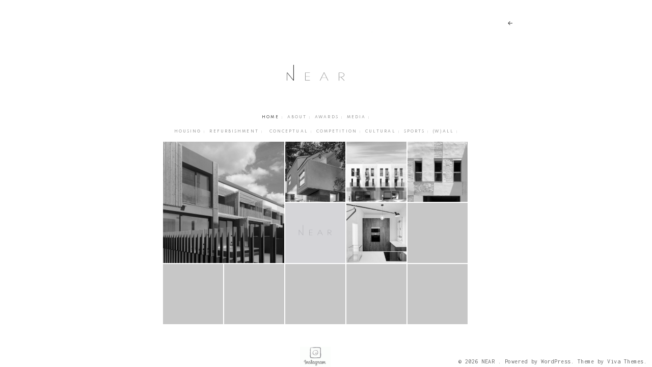

--- FILE ---
content_type: text/html; charset=UTF-8
request_url: http://www.joaquinanton.com/B/
body_size: 20612
content:
<!DOCTYPE html>
<html class="no-js" lang="es">
<head>
<meta charset="UTF-8">
<meta name="viewport" content="width=device-width, initial-scale = 1.0, maximum-scale=2.0, user-scalable=yes" />
<link rel="profile" href="http://gmpg.org/xfn/11">
<link rel="pingback" href="http://www.joaquinanton.com/B/xmlrpc.php">
<title>NEAR &#8211; BY JOAQUIN ANTON</title>
<style id="editorskit-typography-inline-css"></style><meta name='robots' content='max-image-preview:large' />
<link rel='dns-prefetch' href='//fonts.googleapis.com' />
<link rel='dns-prefetch' href='//s.w.org' />
<link href='https://fonts.gstatic.com' crossorigin rel='preconnect' />
<link rel="alternate" type="application/rss+xml" title="NEAR &raquo; Feed" href="http://www.joaquinanton.com/B/feed/" />
<link rel="alternate" type="application/rss+xml" title="NEAR &raquo; Feed de los comentarios" href="http://www.joaquinanton.com/B/comments/feed/" />
		<script type="text/javascript">
			window._wpemojiSettings = {"baseUrl":"https:\/\/s.w.org\/images\/core\/emoji\/13.1.0\/72x72\/","ext":".png","svgUrl":"https:\/\/s.w.org\/images\/core\/emoji\/13.1.0\/svg\/","svgExt":".svg","source":{"concatemoji":"http:\/\/www.joaquinanton.com\/B\/wp-includes\/js\/wp-emoji-release.min.js?ver=5.8.12"}};
			!function(e,a,t){var n,r,o,i=a.createElement("canvas"),p=i.getContext&&i.getContext("2d");function s(e,t){var a=String.fromCharCode;p.clearRect(0,0,i.width,i.height),p.fillText(a.apply(this,e),0,0);e=i.toDataURL();return p.clearRect(0,0,i.width,i.height),p.fillText(a.apply(this,t),0,0),e===i.toDataURL()}function c(e){var t=a.createElement("script");t.src=e,t.defer=t.type="text/javascript",a.getElementsByTagName("head")[0].appendChild(t)}for(o=Array("flag","emoji"),t.supports={everything:!0,everythingExceptFlag:!0},r=0;r<o.length;r++)t.supports[o[r]]=function(e){if(!p||!p.fillText)return!1;switch(p.textBaseline="top",p.font="600 32px Arial",e){case"flag":return s([127987,65039,8205,9895,65039],[127987,65039,8203,9895,65039])?!1:!s([55356,56826,55356,56819],[55356,56826,8203,55356,56819])&&!s([55356,57332,56128,56423,56128,56418,56128,56421,56128,56430,56128,56423,56128,56447],[55356,57332,8203,56128,56423,8203,56128,56418,8203,56128,56421,8203,56128,56430,8203,56128,56423,8203,56128,56447]);case"emoji":return!s([10084,65039,8205,55357,56613],[10084,65039,8203,55357,56613])}return!1}(o[r]),t.supports.everything=t.supports.everything&&t.supports[o[r]],"flag"!==o[r]&&(t.supports.everythingExceptFlag=t.supports.everythingExceptFlag&&t.supports[o[r]]);t.supports.everythingExceptFlag=t.supports.everythingExceptFlag&&!t.supports.flag,t.DOMReady=!1,t.readyCallback=function(){t.DOMReady=!0},t.supports.everything||(n=function(){t.readyCallback()},a.addEventListener?(a.addEventListener("DOMContentLoaded",n,!1),e.addEventListener("load",n,!1)):(e.attachEvent("onload",n),a.attachEvent("onreadystatechange",function(){"complete"===a.readyState&&t.readyCallback()})),(n=t.source||{}).concatemoji?c(n.concatemoji):n.wpemoji&&n.twemoji&&(c(n.twemoji),c(n.wpemoji)))}(window,document,window._wpemojiSettings);
		</script>
		<style type="text/css">
img.wp-smiley,
img.emoji {
	display: inline !important;
	border: none !important;
	box-shadow: none !important;
	height: 1em !important;
	width: 1em !important;
	margin: 0 .07em !important;
	vertical-align: -0.1em !important;
	background: none !important;
	padding: 0 !important;
}
</style>
	<link rel='stylesheet' id='wp-block-library-css'  href='http://www.joaquinanton.com/B/wp-includes/css/dist/block-library/style.min.css?ver=5.8.12' type='text/css' media='all' />
<style id='wp-block-library-theme-inline-css' type='text/css'>
#start-resizable-editor-section{display:none}.wp-block-audio figcaption{color:#555;font-size:13px;text-align:center}.is-dark-theme .wp-block-audio figcaption{color:hsla(0,0%,100%,.65)}.wp-block-code{font-family:Menlo,Consolas,monaco,monospace;color:#1e1e1e;padding:.8em 1em;border:1px solid #ddd;border-radius:4px}.wp-block-embed figcaption{color:#555;font-size:13px;text-align:center}.is-dark-theme .wp-block-embed figcaption{color:hsla(0,0%,100%,.65)}.blocks-gallery-caption{color:#555;font-size:13px;text-align:center}.is-dark-theme .blocks-gallery-caption{color:hsla(0,0%,100%,.65)}.wp-block-image figcaption{color:#555;font-size:13px;text-align:center}.is-dark-theme .wp-block-image figcaption{color:hsla(0,0%,100%,.65)}.wp-block-pullquote{border-top:4px solid;border-bottom:4px solid;margin-bottom:1.75em;color:currentColor}.wp-block-pullquote__citation,.wp-block-pullquote cite,.wp-block-pullquote footer{color:currentColor;text-transform:uppercase;font-size:.8125em;font-style:normal}.wp-block-quote{border-left:.25em solid;margin:0 0 1.75em;padding-left:1em}.wp-block-quote cite,.wp-block-quote footer{color:currentColor;font-size:.8125em;position:relative;font-style:normal}.wp-block-quote.has-text-align-right{border-left:none;border-right:.25em solid;padding-left:0;padding-right:1em}.wp-block-quote.has-text-align-center{border:none;padding-left:0}.wp-block-quote.is-large,.wp-block-quote.is-style-large{border:none}.wp-block-search .wp-block-search__label{font-weight:700}.wp-block-group.has-background{padding:1.25em 2.375em;margin-top:0;margin-bottom:0}.wp-block-separator{border:none;border-bottom:2px solid;margin-left:auto;margin-right:auto;opacity:.4}.wp-block-separator:not(.is-style-wide):not(.is-style-dots){width:100px}.wp-block-separator.has-background:not(.is-style-dots){border-bottom:none;height:1px}.wp-block-separator.has-background:not(.is-style-wide):not(.is-style-dots){height:2px}.wp-block-table thead{border-bottom:3px solid}.wp-block-table tfoot{border-top:3px solid}.wp-block-table td,.wp-block-table th{padding:.5em;border:1px solid;word-break:normal}.wp-block-table figcaption{color:#555;font-size:13px;text-align:center}.is-dark-theme .wp-block-table figcaption{color:hsla(0,0%,100%,.65)}.wp-block-video figcaption{color:#555;font-size:13px;text-align:center}.is-dark-theme .wp-block-video figcaption{color:hsla(0,0%,100%,.65)}.wp-block-template-part.has-background{padding:1.25em 2.375em;margin-top:0;margin-bottom:0}#end-resizable-editor-section{display:none}
</style>
<link rel='stylesheet' id='editorskit-frontend-css'  href='http://www.joaquinanton.com/B/wp-content/plugins/block-options/build/style.build.css?ver=latest' type='text/css' media='all' />
<link rel='stylesheet' id='coblocks-frontend-css'  href='http://www.joaquinanton.com/B/wp-content/plugins/coblocks/dist/style-coblocks.css?ver=2.19.1' type='text/css' media='all' />
<style id='coblocks-frontend-inline-css' type='text/css'>
.coblocks-column-21913462241 > div {padding-top:0px;padding-right:50px;padding-bottom:20px;padding-left:50px;margin-top:0%;margin-right:23%;margin-bottom:0%;margin-left:23%;}@media only screen and (max-width: 768px) {.coblocks-column-21913462241 > div {padding-top:0px;padding-right:50px;padding-bottom:50px;padding-left:50px;margin-top:-15%;margin-right:5%;margin-bottom:-6%;margin-left:5%;}}@media only screen and (max-width: 514px) {.coblocks-column-21913462241 > div {padding-top:0px;padding-right:0px;padding-bottom:0px;padding-left:0px;margin-top:-15%;margin-right:5%;margin-left:5%;}}
</style>
<link rel='stylesheet' id='extendify-sdk-utility-classes-css'  href='http://www.joaquinanton.com/B/wp-content/plugins/block-options/extendify-sdk/public/build/extendify-utilities.css?ver=13.4' type='text/css' media='all' />
<link rel='stylesheet' id='essential-grid-plugin-settings-css'  href='http://www.joaquinanton.com/B/wp-content/plugins/essential-grid/public/assets/css/settings.css?ver=3.0.8' type='text/css' media='all' />
<link rel='stylesheet' id='tp-fontello-css'  href='http://www.joaquinanton.com/B/wp-content/plugins/essential-grid/public/assets/font/fontello/css/fontello.css?ver=3.0.8' type='text/css' media='all' />
<link rel='stylesheet' id='tp-font-awesome-css'  href='http://www.joaquinanton.com/B/wp-content/plugins/essential-grid/public/assets/font/font-awesome/css/font-awesome.css?ver=3.0.8' type='text/css' media='all' />
<link rel='stylesheet' id='tp-stroke-7-css'  href='http://www.joaquinanton.com/B/wp-content/plugins/essential-grid/public/assets/font/pe-icon-7-stroke/css/pe-icon-7-stroke.css?ver=3.0.8' type='text/css' media='all' />
<link rel='stylesheet' id='themepunchboxextcss-css'  href='http://www.joaquinanton.com/B/wp-content/plugins/essential-grid/public/assets/css/jquery.esgbox.min.css?ver=3.0.8' type='text/css' media='all' />
<link rel='stylesheet' id='soho-open-sans-css'  href='https://fonts.googleapis.com/css?family=Open+Sans%3A300%2C400%2C600%2C700%2C800&#038;subset=latin%2Clatin-ext' type='text/css' media='all' />
<link rel='stylesheet' id='genericons-css'  href='http://www.joaquinanton.com/B/wp-content/themes/soho-lite/genericons/genericons.css?ver=3.0.3' type='text/css' media='all' />
<link rel='stylesheet' id='soho-style-css'  href='http://www.joaquinanton.com/B/wp-content/themes/soho-lite/style.css?ver=5.8.12' type='text/css' media='all' />
<style id='soho-style-inline-css' type='text/css'>
.site-title, .site-description {
                                position: absolute;
                                clip: rect(1px, 1px, 1px, 1px); 
                        }
</style>
<link rel='stylesheet' id='olympus-google-fonts-css'  href='https://fonts.googleapis.com/css?family=Inconsolata%3A200%2C300%2C400%2C500%2C600%2C700%2C800%2C900%2C200i%2C300i%2C400i%2C500i%2C600i%2C700i%2C800i%2C900i%7CSpartan%3A100%2C200%2C300%2C400%2C500%2C600%2C700%2C800%2C900%2C100i%2C200i%2C300i%2C400i%2C500i%2C600i%2C700i%2C800i%2C900i&#038;display=swap&#038;ver=2.3.8' type='text/css' media='all' />
<style id='olympus-google-fonts-inline-css' type='text/css'>

	:root {
		--font-base: Inconsolata;
		--font-headings: Spartan;
		--font-input: ;
	}
	
</style>
<script type='text/javascript' src='http://www.joaquinanton.com/B/wp-includes/js/jquery/jquery.min.js?ver=3.6.0' id='jquery-core-js'></script>
<script type='text/javascript' src='http://www.joaquinanton.com/B/wp-includes/js/jquery/jquery-migrate.min.js?ver=3.3.2' id='jquery-migrate-js'></script>
<link rel="https://api.w.org/" href="http://www.joaquinanton.com/B/wp-json/" /><link rel="alternate" type="application/json" href="http://www.joaquinanton.com/B/wp-json/wp/v2/pages/3682" /><link rel="EditURI" type="application/rsd+xml" title="RSD" href="http://www.joaquinanton.com/B/xmlrpc.php?rsd" />
<link rel="wlwmanifest" type="application/wlwmanifest+xml" href="http://www.joaquinanton.com/B/wp-includes/wlwmanifest.xml" /> 
<meta name="generator" content="WordPress 5.8.12" />
<link rel="canonical" href="http://www.joaquinanton.com/B/" />
<link rel='shortlink' href='http://www.joaquinanton.com/B/' />
<link rel="alternate" type="application/json+oembed" href="http://www.joaquinanton.com/B/wp-json/oembed/1.0/embed?url=http%3A%2F%2Fwww.joaquinanton.com%2FB%2F" />
<link rel="alternate" type="text/xml+oembed" href="http://www.joaquinanton.com/B/wp-json/oembed/1.0/embed?url=http%3A%2F%2Fwww.joaquinanton.com%2FB%2F&#038;format=xml" />
<style type="text/css" id="custom-background-css">
body.custom-background { background-color: #ffffff; }
</style>
	<link rel="icon" href="http://www.joaquinanton.com/B/wp-content/uploads/2021/03/cropped-NEAR-NEW-16-MINI-32x32.jpg" sizes="32x32" />
<link rel="icon" href="http://www.joaquinanton.com/B/wp-content/uploads/2021/03/cropped-NEAR-NEW-16-MINI-192x192.jpg" sizes="192x192" />
<link rel="apple-touch-icon" href="http://www.joaquinanton.com/B/wp-content/uploads/2021/03/cropped-NEAR-NEW-16-MINI-180x180.jpg" />
<meta name="msapplication-TileImage" content="http://www.joaquinanton.com/B/wp-content/uploads/2021/03/cropped-NEAR-NEW-16-MINI-270x270.jpg" />
		<style type="text/css" id="wp-custom-css">
			
		</style>
			<!-- Fonts Plugin CSS - https://fontsplugin.com/ -->
	<style>
		body, #content, .entry-content, .post-content, .page-content, .post-excerpt, .entry-summary, .entry-excerpt, .widget-area, .widget, .sidebar, #sidebar, footer, .footer, #footer, .site-footer {
font-family: "Inconsolata" !important;
 }
#site-title, .site-title, #site-title a, .site-title a, .entry-title, .entry-title a, h1, h2, h3, h4, h5, h6, .widget-title {
font-family: "Spartan" !important;
font-style: normal !important;
font-weight: 300 !important;
 }
	</style>
	<!-- Fonts Plugin CSS -->
	</head>

<body class="home page-template-default page page-id-3682 custom-background editorskit-live-previewer">

				<div class="menu-button"> <a class="btn-open" href="#a">
				<div class="bar1"></div>
				<div class="bar2"></div>
				<div class="bar3"></div>
				</a>
			</div>
			<div class="overlay">
			</div>
	
	<div id="container">
		<div id="wrapper">
			<div id="header">
					<div id="headerin">
						<div id="logo">
														<a href="http://www.joaquinanton.com/B/" rel="home">
								<h1 class="site-title">
										NEAR								</h1>
							</a>
							<h2 class="site-description">
									BY JOAQUIN ANTON							</h2>
						</div>

						
						
						
											</div>
		</div>

<div class="contentwrapper">
  <button class="collapse"><span class="genericon genericon-previous"></span></button>
  <div id="content">
    <div id="contentinner">
            <div class="post" id="post-3682">
        <h1 class="entry-title">
                  </h1>
        <div class="entry">
          
<div class="wp-block-coblocks-row coblocks-row-219134619106" data-columns="1" data-layout="100"><div class="wp-block-coblocks-row__inner has-no-padding has-no-margin is-stacked-on-mobile has-medium-gutter">
<div class="wp-block-coblocks-column has-text-align-center coblocks-column-21913462241" style="width:100%"><div class="wp-block-coblocks-column__inner has-padding has-margin">
<figure class="wp-block-video alignfull"><video autoplay loop muted preload="auto" src="http://www.joaquinanton.com/B/wp-content/uploads/2021/03/LANDING-LOGO-7.mov" playsinline></video></figure>
</div></div>
</div></div>



<p class="has-text-align-center has-small-font-size"><style type="text/css">a.eg-henryharrison-element-1,a.eg-henryharrison-element-2{-webkit-transition:all .4s linear;   -moz-transition:all .4s linear;   -o-transition:all .4s linear;   -ms-transition:all .4s linear;   transition:all .4s linear}.eg-jimmy-carter-element-11 i:before{margin-left:0px; margin-right:0px}.eg-harding-element-17{letter-spacing:1px}.eg-harding-wrapper .esg-entry-media{overflow:hidden; box-sizing:border-box;   -webkit-box-sizing:border-box;   -moz-box-sizing:border-box;   padding:30px 30px 0px 30px}.eg-harding-wrapper .esg-media-poster{overflow:hidden; border-radius:50%;   -webkit-border-radius:50%;   -moz-border-radius:50%}.eg-ulysses-s-grant-wrapper .esg-entry-media{overflow:hidden; box-sizing:border-box;   -webkit-box-sizing:border-box;   -moz-box-sizing:border-box;   padding:30px 30px 0px 30px}.eg-ulysses-s-grant-wrapper .esg-media-poster{overflow:hidden; border-radius:50%;   -webkit-border-radius:50%;   -moz-border-radius:50%}.eg-richard-nixon-wrapper .esg-entry-media{overflow:hidden; box-sizing:border-box;   -webkit-box-sizing:border-box;   -moz-box-sizing:border-box;   padding:30px 30px 0px 30px}.eg-richard-nixon-wrapper .esg-media-poster{overflow:hidden; border-radius:50%;   -webkit-border-radius:50%;   -moz-border-radius:50%}.eg-herbert-hoover-wrapper .esg-media-poster{filter:url("data:image/svg+xml;utf8,<svg xmlns='http://www.w3.org/2000/svg'><filter id='grayscale'><feColorMatrix type='matrix' values='0.3333 0.3333 0.3333 0 0 0.3333 0.3333 0.3333 0 0 0.3333 0.3333 0.3333 0 0 0 0 0 1 0'/></filter></svg>#grayscale");   filter:gray;   -webkit-filter:grayscale(100%)}.eg-herbert-hoover-wrapper:hover .esg-media-poster{filter:url("data:image/svg+xml;utf8,<svg xmlns='http://www.w3.org/2000/svg'><filter id='grayscale'><feColorMatrix type='matrix' values='1 0 0 0 0,0 1 0 0 0,0 0 1 0 0,0 0 0 1 0'/></filter></svg>#grayscale");  -webkit-filter:grayscale(0%)}.eg-lyndon-johnson-wrapper .esg-media-poster{filter:url("data:image/svg+xml;utf8,<svg xmlns='http://www.w3.org/2000/svg'><filter id='grayscale'><feColorMatrix type='matrix' values='0.3333 0.3333 0.3333 0 0 0.3333 0.3333 0.3333 0 0 0.3333 0.3333 0.3333 0 0 0 0 0 1 0'/></filter></svg>#grayscale");   filter:gray;   -webkit-filter:grayscale(100%)}.eg-lyndon-johnson-wrapper:hover .esg-media-poster{filter:url("data:image/svg+xml;utf8,<svg xmlns='http://www.w3.org/2000/svg'><filter id='grayscale'><feColorMatrix type='matrix' values='1 0 0 0 0,0 1 0 0 0,0 0 1 0 0,0 0 0 1 0'/></filter></svg>#grayscale");  -webkit-filter:grayscale(0%)}.esg-overlay.eg-ronald-reagan-container{background:-moz-linear-gradient(top,rgba(0,0,0,0) 50%,rgba(0,0,0,0.83) 99%,rgba(0,0,0,0.85) 100%); background:-webkit-gradient(linear,left top,left bottom,color-stop(50%,rgba(0,0,0,0)),color-stop(99%,rgba(0,0,0,0.83)),color-stop(100%,rgba(0,0,0,0.85))); background:-webkit-linear-gradient(top,rgba(0,0,0,0) 50%,rgba(0,0,0,0.83) 99%,rgba(0,0,0,0.85) 100%); background:-o-linear-gradient(top,rgba(0,0,0,0) 50%,rgba(0,0,0,0.83) 99%,rgba(0,0,0,0.85) 100%); background:-ms-linear-gradient(top,rgba(0,0,0,0) 50%,rgba(0,0,0,0.83) 99%,rgba(0,0,0,0.85) 100%); background:linear-gradient(to bottom,rgba(0,0,0,0) 50%,rgba(0,0,0,0.83) 99%,rgba(0,0,0,0.85) 100%); filter:progid:DXImageTransform.Microsoft.gradient( startColorstr='#00000000',endColorstr='#d9000000',GradientType=0 )}.eg-georgebush-wrapper .esg-entry-cover{background:-moz-linear-gradient(top,rgba(0,0,0,0) 50%,rgba(0,0,0,0.83) 99%,rgba(0,0,0,0.85) 100%); background:-webkit-gradient(linear,left top,left bottom,color-stop(50%,rgba(0,0,0,0)),color-stop(99%,rgba(0,0,0,0.83)),color-stop(100%,rgba(0,0,0,0.85))); background:-webkit-linear-gradient(top,rgba(0,0,0,0) 50%,rgba(0,0,0,0.83) 99%,rgba(0,0,0,0.85) 100%); background:-o-linear-gradient(top,rgba(0,0,0,0) 50%,rgba(0,0,0,0.83) 99%,rgba(0,0,0,0.85) 100%); background:-ms-linear-gradient(top,rgba(0,0,0,0) 50%,rgba(0,0,0,0.83) 99%,rgba(0,0,0,0.85) 100%); background:linear-gradient(to bottom,rgba(0,0,0,0) 50%,rgba(0,0,0,0.83) 99%,rgba(0,0,0,0.85) 100%); filter:progid:DXImageTransform.Microsoft.gradient( startColorstr='#00000000',endColorstr='#d9000000',GradientType=0 )}.eg-jefferson-wrapper{-webkit-border-radius:5px !important; -moz-border-radius:5px !important; border-radius:5px !important; -webkit-mask-image:url([data-uri]) !important}.eg-monroe-element-1{text-shadow:0px 1px 3px rgba(0,0,0,0.1)}.eg-lyndon-johnson-wrapper .esg-entry-cover{background:-moz-radial-gradient(center,ellipse cover,rgba(0,0,0,0.35) 0%,rgba(18,18,18,0) 96%,rgba(19,19,19,0) 100%); background:-webkit-gradient(radial,center center,0px,center center,100%,color-stop(0%,rgba(0,0,0,0.35)),color-stop(96%,rgba(18,18,18,0)),color-stop(100%,rgba(19,19,19,0))); background:-webkit-radial-gradient(center,ellipse cover,rgba(0,0,0,0.35) 0%,rgba(18,18,18,0) 96%,rgba(19,19,19,0) 100%); background:-o-radial-gradient(center,ellipse cover,rgba(0,0,0,0.35) 0%,rgba(18,18,18,0) 96%,rgba(19,19,19,0) 100%); background:-ms-radial-gradient(center,ellipse cover,rgba(0,0,0,0.35) 0%,rgba(18,18,18,0) 96%,rgba(19,19,19,0) 100%); background:radial-gradient(ellipse at center,rgba(0,0,0,0.35) 0%,rgba(18,18,18,0) 96%,rgba(19,19,19,0) 100%); filter:progid:DXImageTransform.Microsoft.gradient( startColorstr='#59000000',endColorstr='#00131313',GradientType=1 )}.eg-wilbert-wrapper .esg-entry-cover{background:-moz-radial-gradient(center,ellipse cover,rgba(0,0,0,0.35) 0%,rgba(18,18,18,0) 96%,rgba(19,19,19,0) 100%); background:-webkit-gradient(radial,center center,0px,center center,100%,color-stop(0%,rgba(0,0,0,0.35)),color-stop(96%,rgba(18,18,18,0)),color-stop(100%,rgba(19,19,19,0))); background:-webkit-radial-gradient(center,ellipse cover,rgba(0,0,0,0.35) 0%,rgba(18,18,18,0) 96%,rgba(19,19,19,0) 100%); background:-o-radial-gradient(center,ellipse cover,rgba(0,0,0,0.35) 0%,rgba(18,18,18,0) 96%,rgba(19,19,19,0) 100%); background:-ms-radial-gradient(center,ellipse cover,rgba(0,0,0,0.35) 0%,rgba(18,18,18,0) 96%,rgba(19,19,19,0) 100%); background:radial-gradient(ellipse at center,rgba(0,0,0,0.35) 0%,rgba(18,18,18,0) 96%,rgba(19,19,19,0) 100%); filter:progid:DXImageTransform.Microsoft.gradient( startColorstr='#59000000',endColorstr='#00131313',GradientType=1 )}.eg-wilbert-wrapper .esg-media-poster{-webkit-transition:0.4s ease-in-out;  -moz-transition:0.4s ease-in-out;  -o-transition:0.4s ease-in-out;  transition:0.4s ease-in-out;  filter:url("data:image/svg+xml;utf8,<svg xmlns='http://www.w3.org/2000/svg'><filter id='grayscale'><feColorMatrix type='matrix' values='0.3333 0.3333 0.3333 0 0 0.3333 0.3333 0.3333 0 0 0.3333 0.3333 0.3333 0 0 0 0 0 1 0'/></filter></svg>#grayscale");   filter:gray;   -webkit-filter:grayscale(100%)}.eg-wilbert-wrapper:hover .esg-media-poster{filter:url("data:image/svg+xml;utf8,<svg xmlns='http://www.w3.org/2000/svg'><filter id='grayscale'><feColorMatrix type='matrix' values='1 0 0 0 0,0 1 0 0 0,0 0 1 0 0,0 0 0 1 0'/></filter></svg>#grayscale");  -webkit-filter:grayscale(0%)}.eg-phillie-element-3:after{content:" ";width:0px;height:0px;border-style:solid;border-width:5px 5px 0 5px;border-color:#000 transparent transparent transparent;left:50%;margin-left:-5px; bottom:-5px; position:absolute}.eg-howardtaft-wrapper .esg-media-poster{filter:url("data:image/svg+xml;utf8,<svg xmlns='http://www.w3.org/2000/svg'><filter id='grayscale'><feColorMatrix type='matrix' values='1 0 0 0 0,0 1 0 0 0,0 0 1 0 0,0 0 0 1 0'/></filter></svg>#grayscale");  -webkit-filter:grayscale(0%)}.eg-howardtaft-wrapper:hover .esg-media-poster{filter:url("data:image/svg+xml;utf8,<svg xmlns='http://www.w3.org/2000/svg'><filter id='grayscale'><feColorMatrix type='matrix' values='0.3333 0.3333 0.3333 0 0 0.3333 0.3333 0.3333 0 0 0.3333 0.3333 0.3333 0 0 0 0 0 1 0'/></filter></svg>#grayscale");   filter:gray;   -webkit-filter:grayscale(100%)}.myportfolio-container .added_to_cart.wc-forward{font-family:"Open Sans"; font-size:13px; color:#fff; margin-top:10px}.esgbox-title.esgbox-title-outside-wrap{font-size:15px; font-weight:700; text-align:center}.esgbox-title.esgbox-title-inside-wrap{padding-bottom:10px; font-size:15px; font-weight:700; text-align:center}.esg-content.eg-twitterstream-element-33-a{display:inline-block}.eg-twitterstream-element-35{word-break:break-all}.esg-overlay.eg-twitterstream-container{background:-moz-linear-gradient(top,rgba(0,0,0,0) 50%,rgba(0,0,0,0.83) 99%,rgba(0,0,0,0.85) 100%); background:-webkit-gradient(linear,left top,left bottom,color-stop(50%,rgba(0,0,0,0)),color-stop(99%,rgba(0,0,0,0.83)),color-stop(100%,rgba(0,0,0,0.85))); background:-webkit-linear-gradient(top,rgba(0,0,0,0) 50%,rgba(0,0,0,0.83) 99%,rgba(0,0,0,0.85) 100%); background:-o-linear-gradient(top,rgba(0,0,0,0) 50%,rgba(0,0,0,0.83) 99%,rgba(0,0,0,0.85) 100%); background:-ms-linear-gradient(top,rgba(0,0,0,0) 50%,rgba(0,0,0,0.83) 99%,rgba(0,0,0,0.85) 100%); background:linear-gradient(to bottom,rgba(0,0,0,0) 50%,rgba(0,0,0,0.83) 99%,rgba(0,0,0,0.85) 100%); filter:progid:DXImageTransform.Microsoft.gradient( startColorstr='#00000000',endColorstr='#d9000000',GradientType=0 )}.esg-content.eg-facebookstream-element-33-a{display:inline-block}.eg-facebookstream-element-0{word-break:break-all}.esg-overlay.eg-flickrstream-container{background:-moz-linear-gradient(top,rgba(0,0,0,0) 50%,rgba(0,0,0,0.83) 99%,rgba(0,0,0,0.85) 100%); background:-webkit-gradient(linear,left top,left bottom,color-stop(50%,rgba(0,0,0,0)),color-stop(99%,rgba(0,0,0,0.83)),color-stop(100%,rgba(0,0,0,0.85))); background:-webkit-linear-gradient(top,rgba(0,0,0,0) 50%,rgba(0,0,0,0.83) 99%,rgba(0,0,0,0.85) 100%); background:-o-linear-gradient(top,rgba(0,0,0,0) 50%,rgba(0,0,0,0.83) 99%,rgba(0,0,0,0.85) 100%); background:-ms-linear-gradient(top,rgba(0,0,0,0) 50%,rgba(0,0,0,0.83) 99%,rgba(0,0,0,0.85) 100%); background:linear-gradient(to bottom,rgba(0,0,0,0) 50%,rgba(0,0,0,0.83) 99%,rgba(0,0,0,0.85) 100%); filter:progid:DXImageTransform.Microsoft.gradient( startColorstr='#00000000',endColorstr='#d9000000',GradientType=0 )}.eg-babe-ruth-wrapper .esg-entry-cover{visibility:visible !important}.eg-babe-ruth-element-2{display:inline-block !important}.eg-babe-ruth-element-1{letter-spacing:2px}.eg-babe-ruth-wrapper .esg-clear{height:1px !important}.eg-babe-ruth-wrapper .esg-entry-cover{transform:translate(0,-100%)}.eg-babe-ruth-wrapper .esg-entry-cover,.eg-babe-ruth-wrapper .esg-media-poster{transition:transform 0.25s cubic-bezier(0.455,0.03,0.515,0.955)}.eg-babe-ruth-wrapper:hover .esg-entry-cover{transform:translate(0,0)}.eg-babe-ruth-wrapper:hover .esg-media-poster{transform:translate(0,100%) !important}.eg-babe-ruth-wrapper .esg-entry-cover{visibility:visible !important}.eg-babe-ruth-element-2{display:inline-block !important}.eg-babe-ruth-element-1{letter-spacing:2px}.eg-babe-ruth-wrapper .esg-clear{height:1px !important}.eg-babe-ruth-wrapper .esg-entry-cover{transform:translate(0,-100%)}.eg-babe-ruth-wrapper .esg-entry-cover,.eg-babe-ruth-wrapper .esg-media-poster{transition:transform 0.25s cubic-bezier(0.455,0.03,0.515,0.955)}.eg-babe-ruth-wrapper:hover .esg-entry-cover{transform:translate(0,0)}.eg-babe-ruth-wrapper:hover .esg-media-poster{transform:translate(0,100%) !important}.eg-wayne-gretzky-wrapper{transform:none !important}</style>
<!-- CACHE CREATED FOR: 1 --><style type="text/css">.text-light .navigationbuttons,.text-light .esg-pagination,.text-light .esg-filters{text-align:center;   position:relative;   z-index:2}.text-light .esg-filterbutton,.text-light .esg-navigationbutton,.text-light .esg-sortbutton,.text-light .esg-cartbutton{color:#999; margin-right:5px; cursor:pointer; padding:0px 5px 0px 5px; line-height:5px; font-size:7px; font-weight:500;  letter-spacing:0.3em; font-family:'Spartan',sans-serif; display:inline-block; background:transparent; margin-bottom:2px}.text-light .esg-navigationbutton *{color:#999}.text-light .esg-sortbutton-wrapper,.text-light .esg-cartbutton-wrapper{display:inline-block}.text-light .esg-sortbutton-order,.text-light .esg-cartbutton-order{display:inline-block;  vertical-align:middle;  width:29px;  line-height:20px;  font-size:9px;  font-weight:700;  color:#999;  cursor:pointer;  background:transparent}.text-light .esg-cartbutton{color:#999; cursor:default !important}.text-light .esg-cartbutton .esgicon-basket{color:#999;   font-size:15px;   line-height:15px;   margin-right:10px}.text-light .esg-cartbutton-wrapper{cursor:default !important}.text-light .esg-sortbutton,.text-light .esg-cartbutton{display:inline-block; position:relative; cursor:pointer; margin-right:0px}.text-light .esg-navigationbutton:hover,.text-light .esg-filterbutton:hover,.text-light .esg-sortbutton:hover,.text-light .esg-filterbutton.selected,.text-light .esg-sortbutton-order:hover,.text-light .esg-cartbutton-order:hover{color:#444}.text-light .esg-navigationbutton:hover,.text-light .esg-filterbutton:hover span:first-child,.text-light .esg-filterbutton.selected span:first-child{text-decoration:none}.text-light .esg-filterbutton{border-right:1px solid #e5e5e5}.text-light .esg-filterbutton:last-child{border-right:none}.text-light .esg-sortbutton-order{padding-left:10px;  border-left:1px solid #e5e5e5}.text-light .esg-navigationbutton:hover *{color:#444}.text-light .esg-sortbutton-order.tp-desc:hover{border-color:#e5e5e5;   color:#444}.text-light .esg-filter-checked{padding:1px 3px; color:transparent; background:#eee; background:rgba(0,0,0,0.05); margin-left:7px; font-size:9px; font-weight:300; line-height:9px; vertical-align:middle}.text-light .esg-filter-checked *{}.text-light .esg-filterbutton.selected .esg-filter-checked,.text-light .esg-filterbutton:hover .esg-filter-checked{padding:1px 3px 1px 3px; color:#333; background:#eee; background:rgba(0,0,0,0.05); margin-left:7px; font-size:9px; font-weight:300; line-height:9px; vertical-align:middle}</style>
<style type="text/css">.eg-near-quote-element-16{font-size:25px !important; line-height:22px !important; color:#ffffff !important; font-weight:400 !important; padding:3px 3px 3px 3px !important; border-radius:0px 0px 0px 0px !important; background:rgba(0,127,130,0) !important; z-index:2 !important; display:block; border-top-width:0px !important; border-right-width:0px !important; border-bottom-width:0px !important; border-left-width:0px !important; border-color:#ffffff !important; border-style:solid !important}.eg-near-quote-element-15{font-size:25px !important; line-height:22px !important; color:#ffffff !important; font-weight:400 !important; padding:3px 3px 3px 3px !important; border-radius:0px 0px 0px 0px !important; background:rgba(0,127,130,0) !important; z-index:2 !important; display:block; border-top-width:0px !important; border-right-width:0px !important; border-bottom-width:0px !important; border-left-width:0px !important; border-color:#ffffff !important; border-style:solid !important}</style>
<style type="text/css">.eg-near-quote-element-16:hover{font-size:25px !important; line-height:22px !important; color:#ffffff !important; font-weight:400 !important; border-radius:0px 0px 0px 0px !important; background:rgba(0,0,0,0.28) !important; border-top-width:0px !important; border-right-width:0px !important; border-bottom-width:0px !important; border-left-width:0px !important; border-color:#ffffff !important; border-style:solid !important}.eg-near-quote-element-15:hover{font-size:25px !important; line-height:22px !important; color:#ffffff !important; font-weight:400 !important; border-radius:0px 0px 0px 0px !important; background:rgba(0,0,0,0.28) !important; border-top-width:0px !important; border-right-width:0px !important; border-bottom-width:0px !important; border-left-width:0px !important; border-color:#ffffff !important; border-style:solid !important}</style>
<style type="text/css">.eg-near-quote-element-16-a{display:inline-block !important; float:none !important; clear:none !important; margin:0px 0px 1px 0px !important; position:relative !important}</style>
<style type="text/css">.eg-near-quote-element-15-a{display:inline-block !important; float:none !important; clear:none !important; margin:0px 0px 1px 0px !important; position:relative !important}</style>
<style type="text/css">.eg-near-banda-award-element-15{font-size:25px !important; line-height:22px !important; color:#ffffff !important; font-weight:400 !important; padding:3px 3px 3px 3px !important; border-radius:0px 0px 0px 0px !important; background:rgba(0,127,130,0) !important; z-index:2 !important; display:block; border-top-width:0px !important; border-right-width:0px !important; border-bottom-width:0px !important; border-left-width:0px !important; border-color:#ffffff !important; border-style:solid !important}.eg-near-banda-award-element-0{font-size:10px; line-height:20px; color:#ffffff; font-weight:500; padding:0px 5px 0px 5px ; border-radius:0px 0px 0px 0px ; background:transparent; z-index:2 !important; display:block; font-family:"Spartan"; text-transform:uppercase; letter-spacing:4px}.eg-near-banda-award-element-5{font-size:11px !important; line-height:15px !important; color:rgba(255,255,255,0.75) !important; font-weight:700 !important; display:inline-block !important; float:none !important; clear:both !important; margin:0px 0px 0px 0px !important; padding:0px 0px 0px 0px !important; border-radius:0px 0px 0px 0px !important; background:transparent !important; position:relative !important; z-index:2 !important; font-family:"inconsolata" !important; text-transform:uppercase !important; letter-spacing:0px !important}</style>
<style type="text/css">.eg-near-banda-award-element-15:hover{font-size:25px !important; line-height:22px !important; color:#ffffff !important; font-weight:400 !important; border-radius:0px 0px 0px 0px !important; background:rgba(0,0,0,0.28) !important; border-top-width:0px !important; border-right-width:0px !important; border-bottom-width:0px !important; border-left-width:0px !important; border-color:#ffffff !important; border-style:solid !important}.eg-near-banda-award-element-0:hover{font-size:10px; line-height:20px; color:#ffffff; font-weight:500; border-radius:0px 0px 0px 0px ; background:rgba(0,150,132,0); font-family:"Spartan"; text-transform:uppercase; letter-spacing:5px}</style>
<style type="text/css">.eg-near-banda-award-element-15-a{display:inline-block !important; float:none !important; clear:none !important; margin:0px 0px 1px 0px !important; position:relative !important}</style>
<style type="text/css">.eg-near-banda-award-element-0-a{display:inline-block; float:none; clear:both; margin:0px 0px 0px 0px ; position:relative}</style>
<style type="text/css">.eg-near-banda-element-16{font-size:25px !important; line-height:22px !important; color:#ffffff !important; font-weight:400 !important; padding:3px 3px 3px 3px !important; border-radius:0px 0px 0px 0px !important; background:rgba(0,127,130,0) !important; z-index:2 !important; display:block; border-top-width:0px !important; border-right-width:0px !important; border-bottom-width:0px !important; border-left-width:0px !important; border-color:#ffffff !important; border-style:solid !important}.eg-near-banda-element-17{font-size:11px !important; line-height:15px !important; color:rgba(255,255,255,0.75) !important; font-weight:700 !important; display:inline-block !important; float:none !important; clear:both !important; margin:0px 0px 0px 0px !important; padding:0px 0px 0px 0px !important; border-radius:0px 0px 0px 0px !important; background:transparent !important; position:relative !important; z-index:2 !important; font-family:"inconsolata" !important; text-transform:uppercase !important; letter-spacing:0px !important}.eg-near-banda-element-15{font-size:25px !important; line-height:22px !important; color:#ffffff !important; font-weight:400 !important; padding:3px 3px 3px 3px !important; border-radius:0px 0px 0px 0px !important; background:rgba(0,127,130,0) !important; z-index:2 !important; display:block; border-top-width:0px !important; border-right-width:0px !important; border-bottom-width:0px !important; border-left-width:0px !important; border-color:#ffffff !important; border-style:solid !important}.eg-near-banda-element-0{font-size:10px; line-height:20px; color:#ffffff; font-weight:500; padding:0px 5px 0px 5px ; border-radius:0px 0px 0px 0px ; background:transparent; z-index:2 !important; display:block; font-family:"Spartan"; text-transform:uppercase; letter-spacing:4px}</style>
<style type="text/css">.eg-near-banda-element-16:hover{font-size:25px !important; line-height:22px !important; color:#ffffff !important; font-weight:400 !important; border-radius:0px 0px 0px 0px !important; background:rgba(0,0,0,0.28) !important; border-top-width:0px !important; border-right-width:0px !important; border-bottom-width:0px !important; border-left-width:0px !important; border-color:#ffffff !important; border-style:solid !important}.eg-near-banda-element-15:hover{font-size:25px !important; line-height:22px !important; color:#ffffff !important; font-weight:400 !important; border-radius:0px 0px 0px 0px !important; background:rgba(0,0,0,0.28) !important; border-top-width:0px !important; border-right-width:0px !important; border-bottom-width:0px !important; border-left-width:0px !important; border-color:#ffffff !important; border-style:solid !important}.eg-near-banda-element-0:hover{font-size:10px; line-height:20px; color:#ffffff; font-weight:500; border-radius:0px 0px 0px 0px ; background:rgba(0,150,132,0); font-family:"Spartan"; text-transform:uppercase; letter-spacing:5px}</style>
<style type="text/css">.eg-near-banda-element-16-a{display:inline-block !important; float:none !important; clear:none !important; margin:0px 0px 1px 0px !important; position:relative !important}</style>
<style type="text/css">.eg-near-banda-element-15-a{display:inline-block !important; float:none !important; clear:none !important; margin:0px 0px 1px 0px !important; position:relative !important}</style>
<style type="text/css">.eg-near-banda-element-0-a{display:block; text-align:center; clear:both; margin:0px 0px 0px 0px ; position:relative}</style>
<style type="text/css">.eg-near-central-element-16{font-size:25px !important; line-height:22px !important; color:#ffffff !important; font-weight:400 !important; padding:3px 3px 3px 3px !important; border-radius:0px 0px 0px 0px !important; background:rgba(0,127,130,0) !important; z-index:2 !important; display:block; border-top-width:0px !important; border-right-width:0px !important; border-bottom-width:0px !important; border-left-width:0px !important; border-color:#ffffff !important; border-style:solid !important}.eg-near-central-element-22{font-size:7px; line-height:7px; color:#9f9ea3; font-weight:400; padding:10px 0px 0px 0px ; border-radius:0px 0px 0px 0px ; background:transparent; z-index:2 !important; display:block; font-family:"Spartan"; letter-spacing:2px}.eg-near-central-element-15{font-size:25px !important; line-height:22px !important; color:#ffffff !important; font-weight:400 !important; padding:3px 3px 3px 3px !important; border-radius:0px 0px 0px 0px !important; background:rgba(0,127,130,0) !important; z-index:2 !important; display:block; border-top-width:0px !important; border-right-width:0px !important; border-bottom-width:0px !important; border-left-width:0px !important; border-color:#ffffff !important; border-style:solid !important}.eg-near-central-element-25{font-size:15px; line-height:15px; color:#0c0c0c; font-weight:600; padding:5px 5px 5px 5px ; border-radius:0px 0px 0px 0px ; background:transparent; z-index:2 !important; display:block; font-family:"Spartan"; text-transform:uppercase}</style>
<style type="text/css">.eg-near-central-element-16:hover{font-size:25px !important; line-height:22px !important; color:#ffffff !important; font-weight:400 !important; border-radius:0px 0px 0px 0px !important; background:rgba(0,0,0,0.28) !important; border-top-width:0px !important; border-right-width:0px !important; border-bottom-width:0px !important; border-left-width:0px !important; border-color:#ffffff !important; border-style:solid !important}.eg-near-central-element-22:hover{font-size:7px; line-height:7px; color:#727475; font-weight:400; border-radius:0px 0px 0px 0px ; background:rgba(255,58,45,0); letter-spacing:3px; border-top-width:1px; border-right-width:0px; border-bottom-width:0px; border-left-width:0px; border-color:rgba(255,58,45,0); border-style:dotted}.eg-near-central-element-15:hover{font-size:25px !important; line-height:22px !important; color:#ffffff !important; font-weight:400 !important; border-radius:0px 0px 0px 0px !important; background:rgba(0,0,0,0.28) !important; border-top-width:0px !important; border-right-width:0px !important; border-bottom-width:0px !important; border-left-width:0px !important; border-color:#ffffff !important; border-style:solid !important}.eg-near-central-element-25:hover{font-size:15px; line-height:15px; color:#d10000; font-weight:600; border-radius:0px 0px 0px 0px ; background:transparent; font-family:"Spartan"; text-transform:uppercase}</style>
<style type="text/css">.eg-near-central-element-16-a{display:inline-block !important; float:none !important; clear:none !important; margin:0px 0px 1px 0px !important; position:relative !important}</style>
<style type="text/css">.eg-near-central-element-22-a{display:block; text-align:center; clear:both; margin:10px 0px 0px 0px ; position:relative}</style>
<style type="text/css">.eg-near-central-element-15-a{display:inline-block !important; float:none !important; clear:none !important; margin:0px 0px 1px 0px !important; position:relative !important}</style>
<style type="text/css">.eg-near-central-element-25-a{display:inline-block; float:none; clear:none; margin:0px 0px 0px 0px ; position:relative}</style>
<style type="text/css">.eg-about-team-element-0{font-size:10px; line-height:20px; color:#ffffff; font-weight:500; padding:0px 5px 0px 5px ; border-radius:0px 0px 0px 0px ; background:transparent; z-index:2 !important; display:block; font-family:"Spartan"; text-transform:uppercase; letter-spacing:4px}.eg-about-team-element-17{font-size:8px; line-height:10px; color:#ffffff; font-weight:500; padding:0px 5px 0px 5px ; border-radius:0px 0px 0px 0px ; background:transparent; z-index:2 !important; display:block; font-family:"Spartan"; letter-spacing:4px}</style>
<style type="text/css">.eg-about-team-element-0:hover{font-size:10px; line-height:20px; color:#ffffff; font-weight:500; border-radius:0px 0px 0px 0px ; background:rgba(0,150,132,0); font-family:"Spartan"; text-transform:uppercase; letter-spacing:5px}.eg-about-team-element-17:hover{font-size:8px; line-height:10px; color:#ffffff; font-weight:500; border-radius:0px 0px 0px 0px ; background:rgba(0,150,132,0); font-family:"Spartan"; letter-spacing:4px}</style>
<style type="text/css">.eg-about-team-element-0-a{display:inline-block; float:none; clear:both; margin:0px 0px 0px 0px ; position:relative}</style>
<style type="text/css">.eg-about-team-element-17-a{display:inline-block; float:none; clear:both; margin:0px 0px 0px 0px ; position:relative}</style>
<style type="text/css">.eg-near-about-kim-element-16{font-size:25px !important; line-height:22px !important; color:#ffffff !important; font-weight:400 !important; padding:3px 3px 3px 3px !important; border-radius:0px 0px 0px 0px !important; background:rgba(0,127,130,0) !important; z-index:2 !important; display:block; border-top-width:0px !important; border-right-width:0px !important; border-bottom-width:0px !important; border-left-width:0px !important; border-color:#ffffff !important; border-style:solid !important}.eg-near-about-kim-element-17{font-size:8px; line-height:20px; color:#ffffff; font-weight:500; padding:0px 5px 0px 5px ; border-radius:0px 0px 0px 0px ; background:transparent; z-index:2 !important; display:block; font-family:"Spartan"; letter-spacing:4px}.eg-near-about-kim-element-15{font-size:25px !important; line-height:22px !important; color:#ffffff !important; font-weight:400 !important; padding:3px 3px 3px 3px !important; border-radius:0px 0px 0px 0px !important; background:rgba(0,127,130,0) !important; z-index:2 !important; display:block; border-top-width:0px !important; border-right-width:0px !important; border-bottom-width:0px !important; border-left-width:0px !important; border-color:#ffffff !important; border-style:solid !important}.eg-near-about-kim-element-0{font-size:10px; line-height:20px; color:#ffffff; font-weight:500; padding:0px 5px 0px 5px ; border-radius:0px 0px 0px 0px ; background:transparent; z-index:2 !important; display:block; font-family:"Spartan"; text-transform:uppercase; letter-spacing:4px}</style>
<style type="text/css">.eg-near-about-kim-element-16:hover{font-size:25px !important; line-height:22px !important; color:#ffffff !important; font-weight:400 !important; border-radius:0px 0px 0px 0px !important; background:rgba(0,0,0,0.28) !important; border-top-width:0px !important; border-right-width:0px !important; border-bottom-width:0px !important; border-left-width:0px !important; border-color:#ffffff !important; border-style:solid !important}.eg-near-about-kim-element-17:hover{font-size:8px; line-height:20px; color:#ffffff; font-weight:500; border-radius:0px 0px 0px 0px ; background:rgba(0,150,132,0); font-family:"Spartan"; letter-spacing:4px}.eg-near-about-kim-element-15:hover{font-size:25px !important; line-height:22px !important; color:#ffffff !important; font-weight:400 !important; border-radius:0px 0px 0px 0px !important; background:rgba(0,0,0,0.28) !important; border-top-width:0px !important; border-right-width:0px !important; border-bottom-width:0px !important; border-left-width:0px !important; border-color:#ffffff !important; border-style:solid !important}.eg-near-about-kim-element-0:hover{font-size:10px; line-height:20px; color:#ffffff; font-weight:500; border-radius:0px 0px 0px 0px ; background:rgba(0,150,132,0); font-family:"Spartan"; text-transform:uppercase; letter-spacing:5px}</style>
<style type="text/css">.eg-near-about-kim-element-16-a{display:inline-block !important; float:none !important; clear:none !important; margin:0px 0px 1px 0px !important; position:relative !important}</style>
<style type="text/css">.eg-near-about-kim-element-17-a{display:inline-block; float:none; clear:both; margin:0px 0px 0px 0px ; position:relative}</style>
<style type="text/css">.eg-near-about-kim-element-15-a{display:inline-block !important; float:none !important; clear:none !important; margin:0px 0px 1px 0px !important; position:relative !important}</style>
<style type="text/css">.eg-near-about-kim-element-0-a{display:block; text-align:center; clear:both; margin:0px 0px 0px 0px ; position:relative}</style>
<style type="text/css">.eg-near-banda-about-element-5{font-size:12px !important; line-height:20px !important; color:#ffffff !important; font-weight:700 !important; padding:0px 0px 0px 0px !important; border-radius:0px 0px 0px 0px !important; background:transparent !important; z-index:2 !important; display:block; font-family:"Trebuchet MS",Helvetica,sans-serif !important; letter-spacing:4px !important}.eg-near-banda-about-element-17{font-size:8px; line-height:20px; color:#ffffff; font-weight:500; padding:0px 5px 0px 5px ; border-radius:0px 0px 0px 0px ; background:transparent; z-index:2 !important; display:block; font-family:"Spartan"; letter-spacing:4px}.eg-near-banda-about-element-16{font-size:25px !important; line-height:22px !important; color:#ffffff !important; font-weight:400 !important; padding:3px 3px 3px 3px !important; border-radius:0px 0px 0px 0px !important; background:rgba(0,127,130,0) !important; z-index:2 !important; display:block; border-top-width:0px !important; border-right-width:0px !important; border-bottom-width:0px !important; border-left-width:0px !important; border-color:#ffffff !important; border-style:solid !important}.eg-near-banda-about-element-0{font-size:10px; line-height:20px; color:#ffffff; font-weight:500; padding:0px 5px 0px 5px ; border-radius:0px 0px 0px 0px ; background:transparent; z-index:2 !important; display:block; font-family:"Spartan"; text-transform:uppercase; letter-spacing:4px}.eg-near-banda-about-element-15{font-size:25px !important; line-height:22px !important; color:#ffffff !important; font-weight:400 !important; padding:3px 3px 3px 3px !important; border-radius:0px 0px 0px 0px !important; background:rgba(0,127,130,0) !important; z-index:2 !important; display:block; border-top-width:0px !important; border-right-width:0px !important; border-bottom-width:0px !important; border-left-width:0px !important; border-color:#ffffff !important; border-style:solid !important}</style>
<style type="text/css">.eg-near-banda-about-element-5:hover{font-size:12px !important; line-height:14px !important; color:#ffffff !important; font-weight:300 !important; border-radius:0px 0px 0px 0px !important; background:rgba(255,255,255,0.15) !important; font-family:"Lucida Sans Unicode","Lucida Grande",sans-serif !important; letter-spacing:5px !important}.eg-near-banda-about-element-17:hover{font-size:8px; line-height:20px; color:#ffffff; font-weight:500; border-radius:0px 0px 0px 0px ; background:rgba(0,150,132,0); font-family:"Spartan"; letter-spacing:4px}.eg-near-banda-about-element-16:hover{font-size:25px !important; line-height:22px !important; color:#ffffff !important; font-weight:400 !important; border-radius:0px 0px 0px 0px !important; background:rgba(0,0,0,0.28) !important; border-top-width:0px !important; border-right-width:0px !important; border-bottom-width:0px !important; border-left-width:0px !important; border-color:#ffffff !important; border-style:solid !important}.eg-near-banda-about-element-0:hover{font-size:10px; line-height:20px; color:#ffffff; font-weight:500; border-radius:0px 0px 0px 0px ; background:rgba(0,150,132,0); font-family:"Spartan"; text-transform:uppercase; letter-spacing:5px}.eg-near-banda-about-element-15:hover{font-size:25px !important; line-height:22px !important; color:#ffffff !important; font-weight:400 !important; border-radius:0px 0px 0px 0px !important; background:rgba(0,0,0,0.28) !important; border-top-width:0px !important; border-right-width:0px !important; border-bottom-width:0px !important; border-left-width:0px !important; border-color:#ffffff !important; border-style:solid !important}</style>
<style type="text/css">.eg-near-banda-about-element-5-a{display:inline-block !important; float:none !important; clear:both !important; margin:0px 0px 0px 0px !important; position:relative !important}</style>
<style type="text/css">.eg-near-banda-about-element-17-a{display:inline-block; float:none; clear:both; margin:0px 0px 0px 0px ; position:relative}</style>
<style type="text/css">.eg-near-banda-about-element-16-a{display:inline-block !important; float:none !important; clear:none !important; margin:0px 0px 1px 0px !important; position:relative !important}</style>
<style type="text/css">.eg-near-banda-about-element-0-a{display:block; text-align:center; clear:both; margin:0px 0px 0px 0px ; position:relative}</style>
<style type="text/css">.eg-near-banda-about-element-15-a{display:inline-block !important; float:none !important; clear:none !important; margin:0px 0px 1px 0px !important; position:relative !important}</style>
<style type="text/css">.eg-near-central-wrapper .esg-entry-media-wrapper{box-shadow:0px 0px 0px 0px #7c7c7c}</style>
<style type="text/css">.eg-near-quote-container{background:rgba(199,199,204,0.07)}</style>
<style type="text/css">.eg-near-banda-award-container{background:rgba(0,0,0,0.22)}</style>
<style type="text/css">.eg-near-banda-container{background:rgba(0,0,0,0.22)}</style>
<style type="text/css">.eg-near-central-container{background:rgba(150,150,150,0.04)}</style>
<style type="text/css">.eg-about-team-container{background:rgba(0,0,0,0.35)}</style>
<style type="text/css">.eg-near-about-kim-container{background:rgba(0,0,0,0.22)}</style>
<style type="text/css">.eg-near-banda-about-container{background:rgba(0,0,0,0.22)}</style>
<style type="text/css">.eg-near-quote-content{background:#ffffff; padding:0px 0px 0px 0px; border-width:0px 0px 0px 0px; border-radius:0px 0px 0px 0px; border-color:transparent; border-style:double; text-align:left}</style>
<style type="text/css">.eg-near-banda-award-content{background:#ffffff; padding:0px 0px 0px 0px; border-width:0px 0px 0px 0px; border-radius:0px 0px 0px 0px; border-color:transparent; border-style:double; text-align:left}</style>
<style type="text/css">.eg-near-banda-content{background:#ffffff; padding:0px 0px 0px 0px; border-width:0px 0px 0px 0px; border-radius:0px 0px 0px 0px; border-color:transparent; border-style:double; text-align:left}</style>
<style type="text/css">.eg-near-central-content{background:#ffffff; padding:0px 0px 0px 0px; border-width:0px 0px 0px 0px; border-radius:0px 0px 0px 0px; border-color:transparent; border-style:double; text-align:center}</style>
<style type="text/css">.eg-about-team-content{background:#ffffff; padding:0px 0px 0px 0px; border-width:0px 0px 0px 0px; border-radius:0px 0px 0px 0px; border-color:transparent; border-style:double; text-align:left}</style>
<style type="text/css">.eg-near-about-kim-content{background:#ffffff; padding:0px 0px 0px 0px; border-width:0px 0px 0px 0px; border-radius:0px 0px 0px 0px; border-color:transparent; border-style:double; text-align:left}</style>
<style type="text/css">.eg-near-banda-about-content{background:#ffffff; padding:0px 0px 0px 0px; border-width:0px 0px 0px 0px; border-radius:0px 0px 0px 0px; border-color:transparent; border-style:double; text-align:left}</style>
<style type="text/css">.esg-grid .mainul li.eg-near-quote-wrapper{background:#ffffff; padding:0px 0px 0px 0px; border-width:0px 0px 0px 0px; border-radius:0px 0px 0px 0px; border-color:transparent; border-style:none}</style>
<style type="text/css">.esg-grid .mainul li.eg-near-banda-award-wrapper{background:#ffffff; padding:0px 0px 0px 0px; border-width:0px 0px 0px 0px; border-radius:0px 0px 0px 0px; border-color:transparent; border-style:none}</style>
<style type="text/css">.esg-grid .mainul li.eg-near-banda-wrapper{background:#ffffff; padding:0px 0px 0px 0px; border-width:0px 0px 0px 0px; border-radius:0px 0px 0px 0px; border-color:transparent; border-style:none}</style>
<style type="text/css">.esg-grid .mainul li.eg-near-central-wrapper{background:#ffffff; padding:0px 0px 0px 0px; border-width:0px 0px 0px 0px; border-radius:0px 0px 0px 0px; border-color:#0c0c0c; border-style:none}</style>
<style type="text/css">.esg-grid .mainul li.eg-about-team-wrapper{background:#ffffff; padding:0px 0px 0px 0px; border-width:0px 0px 0px 0px; border-radius:0px 0px 0px 0px; border-color:transparent; border-style:none}</style>
<style type="text/css">.esg-grid .mainul li.eg-near-about-kim-wrapper{background:#ffffff; padding:0px 0px 0px 0px; border-width:0px 0px 0px 0px; border-radius:0px 0px 0px 0px; border-color:transparent; border-style:none}</style>
<style type="text/css">.esg-grid .mainul li.eg-near-banda-about-wrapper{background:#ffffff; padding:0px 0px 0px 0px; border-width:0px 0px 0px 0px; border-radius:0px 0px 0px 0px; border-color:transparent; border-style:none}</style>
<style type="text/css">.esg-grid .mainul li.eg-near-quote-wrapper .esg-media-poster{background-size:cover; background-position:center center; background-repeat:no-repeat}</style>
<style type="text/css">.esg-grid .mainul li.eg-near-banda-award-wrapper .esg-media-poster{background-size:cover; background-position:center center; background-repeat:no-repeat}</style>
<style type="text/css">.esg-grid .mainul li.eg-near-banda-wrapper .esg-media-poster{background-size:cover; background-position:center center; background-repeat:no-repeat}</style>
<style type="text/css">.esg-grid .mainul li.eg-near-central-wrapper .esg-media-poster{background-size:cover; background-position:center center; background-repeat:no-repeat}</style>
<style type="text/css">.esg-grid .mainul li.eg-about-team-wrapper .esg-media-poster{background-size:cover; background-position:center center; background-repeat:no-repeat}</style>
<style type="text/css">.esg-grid .mainul li.eg-near-about-kim-wrapper .esg-media-poster{background-size:cover; background-position:center center; background-repeat:no-repeat}</style>
<style type="text/css">.esg-grid .mainul li.eg-near-banda-about-wrapper .esg-media-poster{background-size:cover; background-position:center center; background-repeat:no-repeat}</style>
<!-- THE ESSENTIAL GRID 3.0.8 POST -->

<article class="myportfolio-container text-light source_type_post" id="esg-grid-1-1-wrap">

    <div id="esg-grid-1-1" class="esg-grid" style="background: transparent;padding: 0px 0px 0px 0px ; box-sizing:border-box; -moz-box-sizing:border-box; -webkit-box-sizing:border-box;">
<article class="esg-filters esg-singlefilters" style="margin-bottom: 0px; text-align: center; "><!-- THE FILTER BUTTONS --><div class="esg-filter-wrapper  esg-fgc-1" style="margin-left: 2.5px; margin-right: 2.5px;"><div class="esg-mobile-filter-button"><span>Filter Categories</span><i class="eg-icon-down-open"></i></div><div class="esg-filterbutton esg-allfilter" data-filter="filterall" data-fid="-1" style="display: none"><span>HOME</span></div><div class="esg-filterbutton selected" data-fid="26" data-filter="filter-home"><span>HOME</span><span class="esg-filter-checked"><i class="eg-icon-ok-1"></i></span></div><div class="esg-filterbutton" data-fid="27" data-filter="filter-about"><span>ABOUT</span><span class="esg-filter-checked"><i class="eg-icon-ok-1"></i></span></div><div class="esg-filterbutton" data-fid="24" data-filter="filter-awards"><span>AWARDS</span><span class="esg-filter-checked"><i class="eg-icon-ok-1"></i></span></div><div class="esg-filterbutton" data-fid="30" data-filter="filter-media"><span>MEDIA</span><span class="esg-filter-checked"><i class="eg-icon-ok-1"></i></span></div><div class="eg-clearfix"></div></div></article><div class="esg-clear-no-height"></div><article class="esg-filters esg-singlefilters" style="margin-bottom: 10px; text-align: center; "><!-- THE FILTER BUTTONS --><div class="esg-filter-wrapper  esg-fgc-1" style="margin-left: 2.5px; margin-right: 2.5px;"><div class="esg-mobile-filter-button"><span>Filter Categories</span><i class="eg-icon-down-open"></i></div><div class="esg-filterbutton esg-allfilter" data-filter="filterall" data-fid="-1" style="display: none"><span>HOME</span></div><div class="esg-filterbutton" data-fid="19" data-filter="filter-housing"><span>HOUSING</span><span class="esg-filter-checked"><i class="eg-icon-ok-1"></i></span></div><div class="esg-filterbutton" data-fid="20" data-filter="filter-refurbishment"><span>REFURBISHMENT</span><span class="esg-filter-checked"><i class="eg-icon-ok-1"></i></span></div><div class="eg-clearfix"></div></div><!-- THE FILTER BUTTONS --><div class="esg-filter-wrapper  esg-fgc-1" style="margin-left: 2.5px; margin-right: 2.5px;"><div class="esg-mobile-filter-button"><span>Filter Categories</span><i class="eg-icon-down-open"></i></div><div class="esg-filterbutton esg-allfilter" data-filter="filterall" data-fid="-1" style="display: none"><span>ALL</span></div><div class="esg-filterbutton" data-fid="25" data-filter="filter-conceptual"><span>CONCEPTUAL</span><span class="esg-filter-checked"><i class="eg-icon-ok-1"></i></span></div><div class="esg-filterbutton" data-fid="23" data-filter="filter-competition"><span>COMPETITION</span><span class="esg-filter-checked"><i class="eg-icon-ok-1"></i></span></div><div class="esg-filterbutton" data-fid="21" data-filter="filter-cultural"><span>CULTURAL</span><span class="esg-filter-checked"><i class="eg-icon-ok-1"></i></span></div><div class="esg-filterbutton" data-fid="45" data-filter="filter-sports"><span>SPORTS</span><span class="esg-filter-checked"><i class="eg-icon-ok-1"></i></span></div><div class="esg-filterbutton" data-fid="28" data-filter="filter-wall"><span>(W)ALL</span><span class="esg-filter-checked"><i class="eg-icon-ok-1"></i></span></div><div class="eg-clearfix"></div></div></article><div class="esg-clear-no-height"></div><ul>
<li id="eg-1-post-id-3398" data-skin="near-quote" class="filterall filter-sin-categoria filter-housing eg-near-quote-wrapper eg-post-id-3398" data-cobblesw="1" data-cobblesh="2">
    <div class="esg-media-cover-wrapper">
<div class="esg-entry-media esg-transition" data-delay="0" data-duration="default" data-transition="esg-grayscaleout"><img src="http://www.joaquinanton.com/B/wp-content/plugins/essential-grid/public/assets/images/300x200transparent.png" data-no-lazy="1" data-lazysrc="http://www.joaquinanton.com/B/wp-content/uploads/2021/10/NEW-BUILDING-3-512x1024.jpg" alt=""></div>

            <div class="esg-entry-cover">

                <div class="esg-overlay esg-transition eg-near-quote-container" data-delay="0.25" data-duration="default" data-transition="esg-slide"></div>

              <div class="esg-center eg-near-quote-element-12 esg-none esg-clear" style="height: 5px; visibility: hidden;"></div>
				<div class="esg-bottom eg-post-3398 eg-near-quote-element-16-a esg-transition" data-delay="0.5" data-duration="default" data-transition="esg-slide"><a class="eg-near-quote-element-16 eg-post-3398" href="http://www.joaquinanton.com/B/housing/" target="_self"></a></div>
				<div class="esg-bottom eg-post-3398 eg-near-quote-element-15-a esg-transition" data-delay="0.5" data-duration="default" data-transition="esg-slide"><a class="eg-near-quote-element-15 eg-post-3398" href="http://www.joaquinanton.com/B/housing/" target="_self"></a></div>
           </div>
   </div>

</li>
<li id="eg-1-post-id-3401" data-skin="near-quote" class="filterall filter-sin-categoria filter-refurbishment eg-near-quote-wrapper eg-post-id-3401" data-cobblesw="1" data-cobblesh="2">
    <div class="esg-media-cover-wrapper">
<div class="esg-entry-media esg-transition" data-delay="0" data-duration="default" data-transition="esg-grayscaleout"><img src="http://www.joaquinanton.com/B/wp-content/plugins/essential-grid/public/assets/images/300x200transparent.png" data-no-lazy="1" data-lazysrc="http://www.joaquinanton.com/B/wp-content/uploads/2022/02/near-joaquin-anton-refurbishment.jpg" alt=""></div>

            <div class="esg-entry-cover">

                <div class="esg-overlay esg-transition eg-near-quote-container" data-delay="0.25" data-duration="default" data-transition="esg-slide"></div>

              <div class="esg-center eg-near-quote-element-12 esg-none esg-clear" style="height: 5px; visibility: hidden;"></div>
				<div class="esg-bottom eg-post-3401 eg-near-quote-element-16-a esg-transition" data-delay="0.5" data-duration="default" data-transition="esg-slide"><a class="eg-near-quote-element-16 eg-post-3401" href="http://www.joaquinanton.com/B/refurbishment/" target="_self"></a></div>
				<div class="esg-bottom eg-post-3401 eg-near-quote-element-15-a esg-transition" data-delay="0.5" data-duration="default" data-transition="esg-slide"><a class="eg-near-quote-element-15 eg-post-3401" href="http://www.joaquinanton.com/B/refurbishment/" target="_self"></a></div>
           </div>
   </div>

</li>
<li id="eg-1-post-id-1023" data-skin="near-banda-award" class="filterall filter-wall filter-home filter-housing filter-recent eg-near-banda-award-wrapper eg-post-id-1023" data-cobblesw="2" data-cobblesh="2">
    <div class="esg-media-cover-wrapper">
<div class="esg-entry-media esg-transition" data-delay="0" data-duration="default" data-transition="esg-grayscaleout"><img src="http://www.joaquinanton.com/B/wp-content/plugins/essential-grid/public/assets/images/300x200transparent.png" data-no-lazy="1" data-lazysrc="http://www.joaquinanton.com/B/wp-content/uploads/2022/01/near-joaquin-anton-architecture-residential-001-1024x1024.jpg" alt=""></div>

            <div class="esg-entry-cover">

                <div class="esg-overlay esg-transition eg-near-banda-award-container" data-delay="0.25" data-duration="default" data-transition="esg-slide"></div>

              <div class="esg-center eg-near-banda-award-element-12 esg-none esg-clear" style="height: 5px; visibility: hidden;"></div>
				<div class="esg-bottom eg-post-1023 eg-near-banda-award-element-15-a esg-transition" data-delay="0.5" data-duration="default" data-transition="esg-flipup"><a class="eg-near-banda-award-element-15 eg-post-1023" href="http://www.joaquinanton.com/B/brisoleis/" target="_self"></a></div>
				<div class="esg-center eg-post-1023 eg-handlehideunder eg-near-banda-award-element-0-a esg-transition" data-delay="0.1" data-duration="1500" data-hideunder="100" data-hidetype="visibility" data-transition="esg-slide"><a class="eg-near-banda-award-element-0 eg-post-1023" href="http://www.joaquinanton.com/B/brisoleis/" target="_self">BRISOLEIS</a></div>
				<div class="esg-top eg-post-1023 eg-handlehideunder eg-near-banda-award-element-5 esg-transition" data-delay="0.75" data-duration="default" data-hideunder="50" data-hidetype="visibility" data-transition="esg-falldown">RESIDENTIAL BUILDING</div>
           </div>
   </div>

</li>
<li id="eg-1-post-id-385" data-skin="near-banda-award" class="filterall filter-wall filter-home filter-awards filter-housing eg-near-banda-award-wrapper eg-post-id-385" data-cobblesw="1" data-cobblesh="1">
    <div class="esg-media-cover-wrapper">
<div class="esg-entry-media esg-transition" data-delay="0" data-duration="default" data-transition="esg-grayscaleout"><img src="http://www.joaquinanton.com/B/wp-content/plugins/essential-grid/public/assets/images/300x200transparent.png" data-no-lazy="1" data-lazysrc="http://www.joaquinanton.com/B/wp-content/uploads/2020/03/SG1490_9701.jpg" alt=""></div>

            <div class="esg-entry-cover">

                <div class="esg-overlay esg-transition eg-near-banda-award-container" data-delay="0.25" data-duration="default" data-transition="esg-slide"></div>

              <div class="esg-center eg-near-banda-award-element-12 esg-none esg-clear" style="height: 5px; visibility: hidden;"></div>
				<div class="esg-bottom eg-post-385 eg-near-banda-award-element-15-a esg-transition" data-delay="0.5" data-duration="default" data-transition="esg-flipup"><a class="eg-near-banda-award-element-15 eg-post-385" href="http://www.joaquinanton.com/B/casa-palau/" target="_self"></a></div>
				<div class="esg-center eg-post-385 eg-handlehideunder eg-near-banda-award-element-0-a esg-transition" data-delay="0.1" data-duration="1500" data-hideunder="100" data-hidetype="visibility" data-transition="esg-slide"><a class="eg-near-banda-award-element-0 eg-post-385" href="http://www.joaquinanton.com/B/casa-palau/" target="_self">CASA PALAU</a></div>
				<div class="esg-top eg-post-385 eg-handlehideunder eg-near-banda-award-element-5 esg-transition" data-delay="0.75" data-duration="default" data-hideunder="50" data-hidetype="visibility" data-transition="esg-falldown">1ST PRIZE LUX2015 AWARDS</div>
           </div>
   </div>

</li>
<li id="eg-1-post-id-3764" data-skin="near-banda-award" class="filterall filter-sin-categoria filter-housing eg-near-banda-award-wrapper eg-post-id-3764" data-cobblesw="1" data-cobblesh="1">
    <div class="esg-media-cover-wrapper">
<div class="esg-entry-media esg-transition" data-delay="0" data-duration="default" data-transition="esg-grayscaleout"><img src="http://www.joaquinanton.com/B/wp-content/plugins/essential-grid/public/assets/images/300x200transparent.png" data-no-lazy="1" data-lazysrc="http://www.joaquinanton.com/B/wp-content/uploads/2021/10/SG2097_3865-digital-683x1024.jpg" alt=""></div>

            <div class="esg-entry-cover">

                <div class="esg-overlay esg-transition eg-near-banda-award-container" data-delay="0.25" data-duration="default" data-transition="esg-slide"></div>

              <div class="esg-center eg-near-banda-award-element-12 esg-none esg-clear" style="height: 5px; visibility: hidden;"></div>
				<div class="esg-bottom eg-post-3764 eg-near-banda-award-element-15-a esg-transition" data-delay="0.5" data-duration="default" data-transition="esg-flipup"><a class="eg-near-banda-award-element-15 eg-post-3764" href="http://www.joaquinanton.com/B/brisoleis-2/" target="_self"></a></div>
				<div class="esg-center eg-post-3764 eg-handlehideunder eg-near-banda-award-element-0-a esg-transition" data-delay="0.1" data-duration="1500" data-hideunder="100" data-hidetype="visibility" data-transition="esg-slide"><a class="eg-near-banda-award-element-0 eg-post-3764" href="http://www.joaquinanton.com/B/brisoleis-2/" target="_self">©ARQFOTO REPORT</a></div>
				<div class="esg-top eg-post-3764 eg-handlehideunder eg-near-banda-award-element-5 esg-transition" data-delay="0.75" data-duration="default" data-hideunder="50" data-hidetype="visibility" data-transition="esg-falldown">BRISOLEIS PHOTO-REPORT</div>
           </div>
   </div>

</li>
<li id="eg-1-post-id-1032" data-skin="near-banda-award" class="filterall filter-wall filter-home filter-housing filter-recent eg-near-banda-award-wrapper eg-post-id-1032" data-cobblesw="1" data-cobblesh="1">
    <div class="esg-media-cover-wrapper">
<div class="esg-entry-media esg-transition" data-delay="0" data-duration="default" data-transition="esg-grayscaleout"><img src="http://www.joaquinanton.com/B/wp-content/plugins/essential-grid/public/assets/images/300x200transparent.png" data-no-lazy="1" data-lazysrc="http://www.joaquinanton.com/B/wp-content/uploads/2021/10/PORTADA-1B-reduct-1024x1024.jpg" alt=""></div>

            <div class="esg-entry-cover">

                <div class="esg-overlay esg-transition eg-near-banda-award-container" data-delay="0.25" data-duration="default" data-transition="esg-slide"></div>

              <div class="esg-center eg-near-banda-award-element-12 esg-none esg-clear" style="height: 5px; visibility: hidden;"></div>
				<div class="esg-bottom eg-post-1032 eg-near-banda-award-element-15-a esg-transition" data-delay="0.5" data-duration="default" data-transition="esg-flipup"><a class="eg-near-banda-award-element-15 eg-post-1032" href="http://www.joaquinanton.com/B/4-unit-cer01/" target="_self"></a></div>
				<div class="esg-center eg-post-1032 eg-handlehideunder eg-near-banda-award-element-0-a esg-transition" data-delay="0.1" data-duration="1500" data-hideunder="100" data-hidetype="visibility" data-transition="esg-slide"><a class="eg-near-banda-award-element-0 eg-post-1032" href="http://www.joaquinanton.com/B/4-unit-cer01/" target="_self">CODONYERS</a></div>
				<div class="esg-top eg-post-1032 eg-handlehideunder eg-near-banda-award-element-5 esg-transition" data-delay="0.75" data-duration="default" data-hideunder="50" data-hidetype="visibility" data-transition="esg-falldown">RESIDENTIAL BUILDING</div>
           </div>
   </div>

</li>
<li id="eg-1-post-id-1074" data-skin="near-banda-award" class="filterall filter-wall filter-home filter-housing filter-recent eg-near-banda-award-wrapper eg-post-id-1074" data-cobblesw="1" data-cobblesh="1">
    <div class="esg-media-cover-wrapper">
<div class="esg-entry-media esg-transition" data-delay="0" data-duration="default" data-transition="esg-grayscaleout"><img src="http://www.joaquinanton.com/B/wp-content/plugins/essential-grid/public/assets/images/300x200transparent.png" data-no-lazy="1" data-lazysrc="http://www.joaquinanton.com/B/wp-content/uploads/2021/10/PORTADA-01reduct-1024x1024.jpg" alt=""></div>

            <div class="esg-entry-cover">

                <div class="esg-overlay esg-transition eg-near-banda-award-container" data-delay="0.25" data-duration="default" data-transition="esg-slide"></div>

              <div class="esg-center eg-near-banda-award-element-12 esg-none esg-clear" style="height: 5px; visibility: hidden;"></div>
				<div class="esg-bottom eg-post-1074 eg-near-banda-award-element-15-a esg-transition" data-delay="0.5" data-duration="default" data-transition="esg-flipup"><a class="eg-near-banda-award-element-15 eg-post-1074" href="http://www.joaquinanton.com/B/joc-house/" target="_self"></a></div>
				<div class="esg-center eg-post-1074 eg-handlehideunder eg-near-banda-award-element-0-a esg-transition" data-delay="0.1" data-duration="1500" data-hideunder="100" data-hidetype="visibility" data-transition="esg-slide"><a class="eg-near-banda-award-element-0 eg-post-1074" href="http://www.joaquinanton.com/B/joc-house/" target="_self">JOCS HOUSE</a></div>
				<div class="esg-top eg-post-1074 eg-handlehideunder eg-near-banda-award-element-5 esg-transition" data-delay="0.75" data-duration="default" data-hideunder="50" data-hidetype="visibility" data-transition="esg-falldown">SINGLE FAMILY HOUSE</div>
           </div>
   </div>

</li>
<li id="eg-1-post-id-3794" data-skin="near-quote" class="filterall filter-wall filter-quote eg-near-quote-wrapper eg-post-id-3794" data-cobblesw="1" data-cobblesh="1">
    <div class="esg-media-cover-wrapper">
<div class="esg-entry-media esg-transition" data-delay="0" data-duration="default" data-transition="esg-grayscaleout"><img src="http://www.joaquinanton.com/B/wp-content/plugins/essential-grid/public/assets/images/300x200transparent.png" data-no-lazy="1" data-lazysrc="http://www.joaquinanton.com/B/wp-content/uploads/2021/10/QUOTE-1.jpg" alt=""></div>

            <div class="esg-entry-cover">

                <div class="esg-overlay esg-transition eg-near-quote-container" data-delay="0.25" data-duration="default" data-transition="esg-slide"></div>

              <div class="esg-center eg-near-quote-element-12 esg-none esg-clear" style="height: 5px; visibility: hidden;"></div>
				<div class="esg-bottom eg-post-3794 eg-near-quote-element-16-a esg-transition" data-delay="0.5" data-duration="default" data-transition="esg-slide"><a class="eg-near-quote-element-16 eg-post-3794" href="http://www.joaquinanton.com/B/quote-1/" target="_self"></a></div>
				<div class="esg-bottom eg-post-3794 eg-near-quote-element-15-a esg-transition" data-delay="0.5" data-duration="default" data-transition="esg-slide"><a class="eg-near-quote-element-15 eg-post-3794" href="http://www.joaquinanton.com/B/quote-1/" target="_self"></a></div>
           </div>
   </div>

</li>
<li id="eg-1-post-id-1270" data-skin="near-banda" class="filterall filter-wall filter-housing filter-recent eg-near-banda-wrapper eg-post-id-1270" data-cobblesw="1" data-cobblesh="1">
    <div class="esg-media-cover-wrapper">
<div class="esg-entry-media esg-transition" data-delay="0" data-duration="default" data-transition="esg-grayscaleout"><img src="http://www.joaquinanton.com/B/wp-content/plugins/essential-grid/public/assets/images/300x200transparent.png" data-no-lazy="1" data-lazysrc="https://www.joaquinanton.com/B/wp-content/uploads/2022/02/near-joaquin-aton-arquitectura-peixos-768x1024.jpg" alt=""></div>

            <div class="esg-entry-cover">

                <div class="esg-overlay esg-transition eg-near-banda-container" data-delay="0.25" data-duration="default" data-transition="esg-slide"></div>

              <div class="esg-center eg-near-banda-element-12 esg-none esg-clear" style="height: 5px; visibility: hidden;"></div>
				<div class="esg-bottom eg-post-1270 eg-near-banda-element-16-a esg-transition" data-delay="0.5" data-duration="default" data-transition="esg-slide"><a class="eg-near-banda-element-16 eg-post-1270" href="http://www.joaquinanton.com/B/peix/" target="_self"></a></div>
				<div class="esg-top eg-post-1270 eg-handlehideunder eg-near-banda-element-17 esg-transition" data-delay="0.75" data-duration="default" data-hideunder="50" data-hidetype="visibility" data-transition="esg-falldown">PAIRED HOUSE</div>
				<div class="esg-bottom eg-post-1270 eg-near-banda-element-15-a esg-transition" data-delay="0.5" data-duration="default" data-transition="esg-slide"><a class="eg-near-banda-element-15 eg-post-1270" href="http://www.joaquinanton.com/B/peix/" target="_self"></a></div>
				<div class="esg-center eg-post-1270 eg-handlehideunder eg-near-banda-element-0-a esg-transition" data-delay="0.1" data-duration="1500" data-hideunder="100" data-hidetype="visibility" data-transition="esg-slide"><a class="eg-near-banda-element-0 eg-post-1270" href="http://www.joaquinanton.com/B/peix/" target="_self">PEIX HOUSES</a></div>
           </div>
   </div>

</li>
<li id="eg-1-post-id-620" data-skin="near-central" class="filterall filter-wall filter-contact filter-home eg-near-central-wrapper eg-post-id-620" data-cobblesw="1" data-cobblesh="1">
    <div class="esg-media-cover-wrapper">
<div class="esg-entry-media esg-transition" data-delay="0.25" data-duration="1500" data-transition="esg-shifttotop"><img src="http://www.joaquinanton.com/B/wp-content/plugins/essential-grid/public/assets/images/300x200transparent.png" data-no-lazy="1" data-lazysrc="http://www.joaquinanton.com/B/wp-content/uploads/2021/10/NEAR-NEW-17-base-1024x1024.jpg" alt=""></div>

            <div class="esg-entry-cover">

                <div class="esg-overlay esg-transition eg-near-central-container esg-cover-blend-multiply" data-delay="0.25" data-duration="default" data-transition="esg-slide"></div>

				<div class="esg-bottom eg-post-620 eg-near-central-element-16-a esg-transition" data-delay="0.5" data-duration="default" data-transition="esg-slide"><a class="eg-near-central-element-16 eg-post-620" href="http://www.joaquinanton.com/B/near/" target="_self"></a></div>
				<div class="esg-center eg-post-620 eg-near-central-element-22-a esg-transition" data-delay="0.25" data-duration="1500" data-transition="esg-slide"><a class="eg-near-central-element-22 eg-post-620" href="http://www.joaquinanton.com/B/3755-2/" target="_self">CONTACT US</a></div>
              <div class="esg-center eg-near-central-element-26 esg-none esg-clear" style="height: 5px; visibility: hidden;"></div>
				<div class="esg-bottom eg-post-620 eg-near-central-element-15-a esg-transition" data-delay="0.5" data-duration="default" data-transition="esg-slide"><a class="eg-near-central-element-15 eg-post-620" href="http://www.joaquinanton.com/B/near/" target="_self"></a></div>
				<div class="esg-center eg-post-620 eg-near-central-element-25-a esg-transition" data-delay="1" data-duration="1500" data-transition="esg-slide"><a class="eg-near-central-element-25 eg-post-620" href="http://www.joaquinanton.com/B/3755-2/" target="_self"><i class="fa-icon-map-marker"></i></a></div>
           </div>
   </div>

</li>
<li id="eg-1-post-id-1045" data-skin="near-banda" class="filterall filter-wall filter-home filter-refurbishment eg-near-banda-wrapper eg-post-id-1045" data-cobblesw="1" data-cobblesh="1">
    <div class="esg-media-cover-wrapper">
<div class="esg-entry-media esg-transition" data-delay="0" data-duration="default" data-transition="esg-grayscaleout"><img src="http://www.joaquinanton.com/B/wp-content/plugins/essential-grid/public/assets/images/300x200transparent.png" data-no-lazy="1" data-lazysrc="http://www.joaquinanton.com/B/wp-content/uploads/2020/11/VAL_GREEN_Balmes_161-2-reduct-1024x734.jpg" alt=""></div>

            <div class="esg-entry-cover">

                <div class="esg-overlay esg-transition eg-near-banda-container" data-delay="0.25" data-duration="default" data-transition="esg-slide"></div>

              <div class="esg-center eg-near-banda-element-12 esg-none esg-clear" style="height: 5px; visibility: hidden;"></div>
				<div class="esg-bottom eg-post-1045 eg-near-banda-element-16-a esg-transition" data-delay="0.5" data-duration="default" data-transition="esg-slide"><a class="eg-near-banda-element-16 eg-post-1045" href="http://www.joaquinanton.com/B/bal161/" target="_self"></a></div>
				<div class="esg-top eg-post-1045 eg-handlehideunder eg-near-banda-element-17 esg-transition" data-delay="0.75" data-duration="default" data-hideunder="50" data-hidetype="visibility" data-transition="esg-falldown">EIXAMPLE APARTMENT</div>
				<div class="esg-bottom eg-post-1045 eg-near-banda-element-15-a esg-transition" data-delay="0.5" data-duration="default" data-transition="esg-slide"><a class="eg-near-banda-element-15 eg-post-1045" href="http://www.joaquinanton.com/B/bal161/" target="_self"></a></div>
				<div class="esg-center eg-post-1045 eg-handlehideunder eg-near-banda-element-0-a esg-transition" data-delay="0.1" data-duration="1500" data-hideunder="100" data-hidetype="visibility" data-transition="esg-slide"><a class="eg-near-banda-element-0 eg-post-1045" href="http://www.joaquinanton.com/B/bal161/" target="_self">BAL161</a></div>
           </div>
   </div>

</li>
<li id="eg-1-post-id-1047" data-skin="near-banda" class="filterall filter-wall filter-home filter-refurbishment eg-near-banda-wrapper eg-post-id-1047" data-cobblesw="1" data-cobblesh="1">
    <div class="esg-media-cover-wrapper">
<div class="esg-entry-media esg-transition" data-delay="0" data-duration="default" data-transition="esg-grayscaleout"><img src="http://www.joaquinanton.com/B/wp-content/plugins/essential-grid/public/assets/images/300x200transparent.png" data-no-lazy="1" data-lazysrc="http://www.joaquinanton.com/B/wp-content/uploads/2020/11/Provença-354-132-reduct-1024x960.jpg" alt=""></div>

            <div class="esg-entry-cover">

                <div class="esg-overlay esg-transition eg-near-banda-container" data-delay="0.25" data-duration="default" data-transition="esg-slide"></div>

              <div class="esg-center eg-near-banda-element-12 esg-none esg-clear" style="height: 5px; visibility: hidden;"></div>
				<div class="esg-bottom eg-post-1047 eg-near-banda-element-16-a esg-transition" data-delay="0.5" data-duration="default" data-transition="esg-slide"><a class="eg-near-banda-element-16 eg-post-1047" href="http://www.joaquinanton.com/B/pro354-1/" target="_self"></a></div>
				<div class="esg-top eg-post-1047 eg-handlehideunder eg-near-banda-element-17 esg-transition" data-delay="0.75" data-duration="default" data-hideunder="50" data-hidetype="visibility" data-transition="esg-falldown">EIXAMPLE APARTMENT</div>
				<div class="esg-bottom eg-post-1047 eg-near-banda-element-15-a esg-transition" data-delay="0.5" data-duration="default" data-transition="esg-slide"><a class="eg-near-banda-element-15 eg-post-1047" href="http://www.joaquinanton.com/B/pro354-1/" target="_self"></a></div>
				<div class="esg-center eg-post-1047 eg-handlehideunder eg-near-banda-element-0-a esg-transition" data-delay="0.1" data-duration="1500" data-hideunder="100" data-hidetype="visibility" data-transition="esg-slide"><a class="eg-near-banda-element-0 eg-post-1047" href="http://www.joaquinanton.com/B/pro354-1/" target="_self">PRO354/1</a></div>
           </div>
   </div>

</li>
<li id="eg-1-post-id-1035" data-skin="near-banda-award" class="filterall filter-wall filter-home filter-housing filter-recent eg-near-banda-award-wrapper eg-post-id-1035" data-cobblesw="1" data-cobblesh="1">
    <div class="esg-media-cover-wrapper">
<div class="esg-entry-media esg-transition" data-delay="0" data-duration="default" data-transition="esg-grayscaleout"><img src="http://www.joaquinanton.com/B/wp-content/plugins/essential-grid/public/assets/images/300x200transparent.png" data-no-lazy="1" data-lazysrc="http://www.joaquinanton.com/B/wp-content/uploads/2020/11/Façana-interior-pisos-reduct-1024x1024.jpg" alt=""></div>

            <div class="esg-entry-cover">

                <div class="esg-overlay esg-transition eg-near-banda-award-container" data-delay="0.25" data-duration="default" data-transition="esg-slide"></div>

              <div class="esg-center eg-near-banda-award-element-12 esg-none esg-clear" style="height: 5px; visibility: hidden;"></div>
				<div class="esg-bottom eg-post-1035 eg-near-banda-award-element-15-a esg-transition" data-delay="0.5" data-duration="default" data-transition="esg-flipup"><a class="eg-near-banda-award-element-15 eg-post-1035" href="http://www.joaquinanton.com/B/9-unit-cerdanyola/" target="_self"></a></div>
				<div class="esg-center eg-post-1035 eg-handlehideunder eg-near-banda-award-element-0-a esg-transition" data-delay="0.1" data-duration="1500" data-hideunder="100" data-hidetype="visibility" data-transition="esg-slide"><a class="eg-near-banda-award-element-0 eg-post-1035" href="http://www.joaquinanton.com/B/9-unit-cerdanyola/" target="_self">ANSELM CLAVÉ</a></div>
				<div class="esg-top eg-post-1035 eg-handlehideunder eg-near-banda-award-element-5 esg-transition" data-delay="0.75" data-duration="default" data-hideunder="50" data-hidetype="visibility" data-transition="esg-falldown">RESIDENTIAL BUILDING</div>
           </div>
   </div>

</li>
<li id="eg-1-post-id-3442" data-skin="near-banda-award" class="filterall filter-home filter-media eg-near-banda-award-wrapper eg-post-id-3442" data-cobblesw="1" data-cobblesh="1">
    <div class="esg-media-cover-wrapper">
<div class="esg-entry-media esg-transition" data-delay="0" data-duration="default" data-transition="esg-grayscaleout"><img src="http://www.joaquinanton.com/B/wp-content/plugins/essential-grid/public/assets/images/300x200transparent.png" data-no-lazy="1" data-lazysrc="http://www.joaquinanton.com/B/wp-content/uploads/2021/10/SG2097_3865-digital-683x1024.jpg" alt=""></div>

            <div class="esg-entry-cover">

                <div class="esg-overlay esg-transition eg-near-banda-award-container" data-delay="0.25" data-duration="default" data-transition="esg-slide"></div>

              <div class="esg-center eg-near-banda-award-element-12 esg-none esg-clear" style="height: 5px; visibility: hidden;"></div>
				<div class="esg-bottom eg-post-3442 eg-near-banda-award-element-15-a esg-transition" data-delay="0.5" data-duration="default" data-transition="esg-flipup"><a class="eg-near-banda-award-element-15 eg-post-3442" href="http://www.joaquinanton.com/B/arqfoto/" target="_self"></a></div>
				<div class="esg-center eg-post-3442 eg-handlehideunder eg-near-banda-award-element-0-a esg-transition" data-delay="0.1" data-duration="1500" data-hideunder="100" data-hidetype="visibility" data-transition="esg-slide"><a class="eg-near-banda-award-element-0 eg-post-3442" href="http://www.joaquinanton.com/B/arqfoto/" target="_self">©ARQFOTO REPORT</a></div>
				<div class="esg-top eg-post-3442 eg-handlehideunder eg-near-banda-award-element-5 esg-transition" data-delay="0.75" data-duration="default" data-hideunder="50" data-hidetype="visibility" data-transition="esg-falldown">BRISOLEIS PHOTO-REPORT</div>
           </div>
   </div>

</li>
<li id="eg-1-post-id-3798" data-skin="near-quote" class="filterall filter-wall filter-quote eg-near-quote-wrapper eg-post-id-3798" data-cobblesw="1" data-cobblesh="1">
    <div class="esg-media-cover-wrapper">
<div class="esg-entry-media esg-transition" data-delay="0" data-duration="default" data-transition="esg-grayscaleout"><img src="http://www.joaquinanton.com/B/wp-content/plugins/essential-grid/public/assets/images/300x200transparent.png" data-no-lazy="1" data-lazysrc="http://www.joaquinanton.com/B/wp-content/uploads/2021/10/QUOTE-2.jpg" alt=""></div>

            <div class="esg-entry-cover">

                <div class="esg-overlay esg-transition eg-near-quote-container" data-delay="0.25" data-duration="default" data-transition="esg-slide"></div>

              <div class="esg-center eg-near-quote-element-12 esg-none esg-clear" style="height: 5px; visibility: hidden;"></div>
				<div class="esg-bottom eg-post-3798 eg-near-quote-element-16-a esg-transition" data-delay="0.5" data-duration="default" data-transition="esg-slide"><a class="eg-near-quote-element-16 eg-post-3798" href="http://www.joaquinanton.com/B/quote-2/" target="_self"></a></div>
				<div class="esg-bottom eg-post-3798 eg-near-quote-element-15-a esg-transition" data-delay="0.5" data-duration="default" data-transition="esg-slide"><a class="eg-near-quote-element-15 eg-post-3798" href="http://www.joaquinanton.com/B/quote-2/" target="_self"></a></div>
           </div>
   </div>

</li>
<li id="eg-1-post-id-556" data-skin="near-banda-award" class="filterall filter-wall filter-home filter-awards filter-competition eg-near-banda-award-wrapper eg-post-id-556" data-cobblesw="1" data-cobblesh="1">
    <div class="esg-media-cover-wrapper">
<div class="esg-entry-media esg-transition" data-delay="0" data-duration="default" data-transition="esg-grayscaleout"><img src="http://www.joaquinanton.com/B/wp-content/plugins/essential-grid/public/assets/images/300x200transparent.png" data-no-lazy="1" data-lazysrc="http://www.joaquinanton.com/B/wp-content/uploads/2020/03/RONCAL-10-1024x410.jpg" alt=""></div>

            <div class="esg-entry-cover">

                <div class="esg-overlay esg-transition eg-near-banda-award-container" data-delay="0.25" data-duration="default" data-transition="esg-slide"></div>

              <div class="esg-center eg-near-banda-award-element-12 esg-none esg-clear" style="height: 5px; visibility: hidden;"></div>
				<div class="esg-bottom eg-post-556 eg-near-banda-award-element-15-a esg-transition" data-delay="0.5" data-duration="default" data-transition="esg-flipup"><a class="eg-near-banda-award-element-15 eg-post-556" href="http://www.joaquinanton.com/B/roncal-logistic-center/" target="_self"></a></div>
				<div class="esg-center eg-post-556 eg-handlehideunder eg-near-banda-award-element-0-a esg-transition" data-delay="0.1" data-duration="1500" data-hideunder="100" data-hidetype="visibility" data-transition="esg-slide"><a class="eg-near-banda-award-element-0 eg-post-556" href="http://www.joaquinanton.com/B/roncal-logistic-center/" target="_self">RONCAL  LOGISTICS CENTER</a></div>
				<div class="esg-top eg-post-556 eg-handlehideunder eg-near-banda-award-element-5 esg-transition" data-delay="0.75" data-duration="default" data-hideunder="50" data-hidetype="visibility" data-transition="esg-falldown">2nd Prize National Arch. Competition</div>
           </div>
   </div>

</li>
<li id="eg-1-post-id-867" data-skin="near-banda" class="filterall filter-wall filter-home filter-refurbishment eg-near-banda-wrapper eg-post-id-867" data-cobblesw="1" data-cobblesh="1">
    <div class="esg-media-cover-wrapper">
<div class="esg-entry-media esg-transition" data-delay="0" data-duration="default" data-transition="esg-grayscaleout"><img src="http://www.joaquinanton.com/B/wp-content/plugins/essential-grid/public/assets/images/300x200transparent.png" data-no-lazy="1" data-lazysrc="http://www.joaquinanton.com/B/wp-content/uploads/2020/11/43-reduct-1-819x1024.jpg" alt=""></div>

            <div class="esg-entry-cover">

                <div class="esg-overlay esg-transition eg-near-banda-container" data-delay="0.25" data-duration="default" data-transition="esg-slide"></div>

              <div class="esg-center eg-near-banda-element-12 esg-none esg-clear" style="height: 5px; visibility: hidden;"></div>
				<div class="esg-bottom eg-post-867 eg-near-banda-element-16-a esg-transition" data-delay="0.5" data-duration="default" data-transition="esg-slide"><a class="eg-near-banda-element-16 eg-post-867" href="http://www.joaquinanton.com/B/ros-195/" target="_self"></a></div>
				<div class="esg-top eg-post-867 eg-handlehideunder eg-near-banda-element-17 esg-transition" data-delay="0.75" data-duration="default" data-hideunder="50" data-hidetype="visibility" data-transition="esg-falldown">EIXAMPLE APARTMENT</div>
				<div class="esg-bottom eg-post-867 eg-near-banda-element-15-a esg-transition" data-delay="0.5" data-duration="default" data-transition="esg-slide"><a class="eg-near-banda-element-15 eg-post-867" href="http://www.joaquinanton.com/B/ros-195/" target="_self"></a></div>
				<div class="esg-center eg-post-867 eg-handlehideunder eg-near-banda-element-0-a esg-transition" data-delay="0.1" data-duration="1500" data-hideunder="100" data-hidetype="visibility" data-transition="esg-slide"><a class="eg-near-banda-element-0 eg-post-867" href="http://www.joaquinanton.com/B/ros-195/" target="_self">ROS 195</a></div>
           </div>
   </div>

</li>
<li id="eg-1-post-id-617" data-skin="about-team" class="filterall filter-wall filter-about eg-about-team-wrapper eg-post-id-617" data-cobblesw="2" data-cobblesh="2">
    <div class="esg-media-cover-wrapper">
<div class="esg-entry-media esg-transition" data-delay="0" data-duration="default" data-transition="esg-grayscaleout"><img src="http://www.joaquinanton.com/B/wp-content/plugins/essential-grid/public/assets/images/300x200transparent.png" data-no-lazy="1" data-lazysrc="http://www.joaquinanton.com/B/wp-content/uploads/2022/01/near-joaquin-anton-brisoleis-027-697x1024.jpg" alt=""></div>

            <div class="esg-entry-cover">

                <div class="esg-overlay esg-transition eg-about-team-container" data-delay="0.25" data-duration="default" data-transition="esg-slide"></div>

				<div class="esg-center eg-post-617 eg-handlehideunder eg-about-team-element-0-a esg-transition" data-delay="0.1" data-duration="1500" data-hideunder="100" data-hidetype="visibility" data-transition="esg-slide"><a class="eg-about-team-element-0 eg-post-617" href="http://www.joaquinanton.com/B/joaquin-anton/" target="_self">JOAQUIN ANTON</a></div>
              <div class="esg-center eg-about-team-element-12 esg-none esg-clear" style="height: 5px; visibility: hidden;"></div>
				<div class="esg-center eg-post-617 eg-handlehideunder eg-about-team-element-17-a esg-transition" data-delay="0.75" data-duration="1500" data-hideunder="100" data-hidetype="visibility" data-transition="esg-flipup"><a class="eg-about-team-element-17 eg-post-617" href="http://www.joaquinanton.com/B/joaquin-anton/" target="_self">FOUNDER ARCHITECT</a></div>
           </div>
   </div>

</li>
<li id="eg-1-post-id-1053" data-skin="near-banda" class="filterall filter-wall filter-home filter-refurbishment eg-near-banda-wrapper eg-post-id-1053" data-cobblesw="1" data-cobblesh="1">
    <div class="esg-media-cover-wrapper">
<div class="esg-entry-media esg-transition" data-delay="0" data-duration="default" data-transition="esg-grayscaleout"><img src="http://www.joaquinanton.com/B/wp-content/plugins/essential-grid/public/assets/images/300x200transparent.png" data-no-lazy="1" data-lazysrc="http://www.joaquinanton.com/B/wp-content/uploads/2020/11/CASP_39_012-reduct-1024x683.jpg" alt=""></div>

            <div class="esg-entry-cover">

                <div class="esg-overlay esg-transition eg-near-banda-container" data-delay="0.25" data-duration="default" data-transition="esg-slide"></div>

              <div class="esg-center eg-near-banda-element-12 esg-none esg-clear" style="height: 5px; visibility: hidden;"></div>
				<div class="esg-bottom eg-post-1053 eg-near-banda-element-16-a esg-transition" data-delay="0.5" data-duration="default" data-transition="esg-slide"><a class="eg-near-banda-element-16 eg-post-1053" href="http://www.joaquinanton.com/B/cas39a/" target="_self"></a></div>
				<div class="esg-top eg-post-1053 eg-handlehideunder eg-near-banda-element-17 esg-transition" data-delay="0.75" data-duration="default" data-hideunder="50" data-hidetype="visibility" data-transition="esg-falldown">EIXAMPLE APARTMENT</div>
				<div class="esg-bottom eg-post-1053 eg-near-banda-element-15-a esg-transition" data-delay="0.5" data-duration="default" data-transition="esg-slide"><a class="eg-near-banda-element-15 eg-post-1053" href="http://www.joaquinanton.com/B/cas39a/" target="_self"></a></div>
				<div class="esg-center eg-post-1053 eg-handlehideunder eg-near-banda-element-0-a esg-transition" data-delay="0.1" data-duration="1500" data-hideunder="100" data-hidetype="visibility" data-transition="esg-slide"><a class="eg-near-banda-element-0 eg-post-1053" href="http://www.joaquinanton.com/B/cas39a/" target="_self">CAS39/1</a></div>
           </div>
   </div>

</li>
<li id="eg-1-post-id-2696" data-skin="near-banda" class="filterall filter-wall filter-refurbishment eg-near-banda-wrapper eg-post-id-2696" data-cobblesw="1" data-cobblesh="1">
    <div class="esg-media-cover-wrapper">
<div class="esg-entry-media esg-transition" data-delay="0" data-duration="default" data-transition="esg-grayscaleout"><img src="http://www.joaquinanton.com/B/wp-content/plugins/essential-grid/public/assets/images/300x200transparent.png" data-no-lazy="1" data-lazysrc="http://www.joaquinanton.com/B/wp-content/uploads/2020/11/015_MGL1031a-reduct-1024x1024.jpg" alt=""></div>

            <div class="esg-entry-cover">

                <div class="esg-overlay esg-transition eg-near-banda-container" data-delay="0.25" data-duration="default" data-transition="esg-slide"></div>

              <div class="esg-center eg-near-banda-element-12 esg-none esg-clear" style="height: 5px; visibility: hidden;"></div>
				<div class="esg-bottom eg-post-2696 eg-near-banda-element-16-a esg-transition" data-delay="0.5" data-duration="default" data-transition="esg-slide"><a class="eg-near-banda-element-16 eg-post-2696" href="http://www.joaquinanton.com/B/par177/" target="_self"></a></div>
				<div class="esg-top eg-post-2696 eg-handlehideunder eg-near-banda-element-17 esg-transition" data-delay="0.75" data-duration="default" data-hideunder="50" data-hidetype="visibility" data-transition="esg-falldown">EIXAMPLE REFURBISHMENT</div>
				<div class="esg-bottom eg-post-2696 eg-near-banda-element-15-a esg-transition" data-delay="0.5" data-duration="default" data-transition="esg-slide"><a class="eg-near-banda-element-15 eg-post-2696" href="http://www.joaquinanton.com/B/par177/" target="_self"></a></div>
				<div class="esg-center eg-post-2696 eg-handlehideunder eg-near-banda-element-0-a esg-transition" data-delay="0.1" data-duration="1500" data-hideunder="100" data-hidetype="visibility" data-transition="esg-slide"><a class="eg-near-banda-element-0 eg-post-2696" href="http://www.joaquinanton.com/B/par177/" target="_self">PAR177</a></div>
           </div>
   </div>

</li>
<li id="eg-1-post-id-3657" data-skin="near-banda-award" class="filterall filter-wall filter-housing filter-recent eg-near-banda-award-wrapper eg-post-id-3657" data-cobblesw="2" data-cobblesh="1">
    <div class="esg-media-cover-wrapper">
<div class="esg-entry-media esg-transition" data-delay="0" data-duration="default" data-transition="esg-grayscaleout"><img src="http://www.joaquinanton.com/B/wp-content/plugins/essential-grid/public/assets/images/300x200transparent.png" data-no-lazy="1" data-lazysrc="http://www.joaquinanton.com/B/wp-content/uploads/2021/10/IMG_1092-B-reduct-1-1024x512.jpg" alt=""></div>

            <div class="esg-entry-cover">

                <div class="esg-overlay esg-transition eg-near-banda-award-container" data-delay="0.25" data-duration="default" data-transition="esg-slide"></div>

              <div class="esg-center eg-near-banda-award-element-12 esg-none esg-clear" style="height: 5px; visibility: hidden;"></div>
				<div class="esg-bottom eg-post-3657 eg-near-banda-award-element-15-a esg-transition" data-delay="0.5" data-duration="default" data-transition="esg-flipup"><a class="eg-near-banda-award-element-15 eg-post-3657" href="http://www.joaquinanton.com/B/costruction/" target="_self"></a></div>
				<div class="esg-center eg-post-3657 eg-handlehideunder eg-near-banda-award-element-0-a esg-transition" data-delay="0.1" data-duration="1500" data-hideunder="100" data-hidetype="visibility" data-transition="esg-slide"><a class="eg-near-banda-award-element-0 eg-post-3657" href="http://www.joaquinanton.com/B/costruction/" target="_self">TEIA</a></div>
				<div class="esg-top eg-post-3657 eg-handlehideunder eg-near-banda-award-element-5 esg-transition" data-delay="0.75" data-duration="default" data-hideunder="50" data-hidetype="visibility" data-transition="esg-falldown">CONSTRUCTION PROCESS</div>
           </div>
   </div>

</li>
<li id="eg-1-post-id-1259" data-skin="near-banda" class="filterall filter-wall filter-recent filter-refurbishment eg-near-banda-wrapper eg-post-id-1259" data-cobblesw="1" data-cobblesh="1">
    <div class="esg-media-cover-wrapper">
<div class="esg-entry-media esg-transition" data-delay="0" data-duration="default" data-transition="esg-grayscaleout"><img src="http://www.joaquinanton.com/B/wp-content/plugins/essential-grid/public/assets/images/300x200transparent.png" data-no-lazy="1" data-lazysrc="http://www.joaquinanton.com/B/wp-content/uploads/2020/11/IMG_8432-1024x1024.jpeg" alt=""></div>

            <div class="esg-entry-cover">

                <div class="esg-overlay esg-transition eg-near-banda-container" data-delay="0.25" data-duration="default" data-transition="esg-slide"></div>

              <div class="esg-center eg-near-banda-element-12 esg-none esg-clear" style="height: 5px; visibility: hidden;"></div>
				<div class="esg-bottom eg-post-1259 eg-near-banda-element-16-a esg-transition" data-delay="0.5" data-duration="default" data-transition="esg-slide"><a class="eg-near-banda-element-16 eg-post-1259" href="http://www.joaquinanton.com/B/ros195-v/" target="_self"></a></div>
				<div class="esg-top eg-post-1259 eg-handlehideunder eg-near-banda-element-17 esg-transition" data-delay="0.75" data-duration="default" data-hideunder="50" data-hidetype="visibility" data-transition="esg-falldown">HERITAGE INTERVENTION</div>
				<div class="esg-bottom eg-post-1259 eg-near-banda-element-15-a esg-transition" data-delay="0.5" data-duration="default" data-transition="esg-slide"><a class="eg-near-banda-element-15 eg-post-1259" href="http://www.joaquinanton.com/B/ros195-v/" target="_self"></a></div>
				<div class="esg-center eg-post-1259 eg-handlehideunder eg-near-banda-element-0-a esg-transition" data-delay="0.1" data-duration="1500" data-hideunder="100" data-hidetype="visibility" data-transition="esg-slide"><a class="eg-near-banda-element-0 eg-post-1259" href="http://www.joaquinanton.com/B/ros195-v/" target="_self">CASA JOSEP RIUS</a></div>
           </div>
   </div>

</li>
<li id="eg-1-post-id-3801" data-skin="near-quote" class="filterall filter-wall filter-quote eg-near-quote-wrapper eg-post-id-3801" data-cobblesw="1" data-cobblesh="1">
    <div class="esg-media-cover-wrapper">
<div class="esg-entry-media esg-transition" data-delay="0" data-duration="default" data-transition="esg-grayscaleout"><img src="http://www.joaquinanton.com/B/wp-content/plugins/essential-grid/public/assets/images/300x200transparent.png" data-no-lazy="1" data-lazysrc="http://www.joaquinanton.com/B/wp-content/uploads/2021/10/QUOTE-5.jpg" alt=""></div>

            <div class="esg-entry-cover">

                <div class="esg-overlay esg-transition eg-near-quote-container" data-delay="0.25" data-duration="default" data-transition="esg-slide"></div>

              <div class="esg-center eg-near-quote-element-12 esg-none esg-clear" style="height: 5px; visibility: hidden;"></div>
				<div class="esg-bottom eg-post-3801 eg-near-quote-element-16-a esg-transition" data-delay="0.5" data-duration="default" data-transition="esg-slide"><a class="eg-near-quote-element-16 eg-post-3801" href="http://www.joaquinanton.com/B/quote-5/" target="_self"></a></div>
				<div class="esg-bottom eg-post-3801 eg-near-quote-element-15-a esg-transition" data-delay="0.5" data-duration="default" data-transition="esg-slide"><a class="eg-near-quote-element-15 eg-post-3801" href="http://www.joaquinanton.com/B/quote-5/" target="_self"></a></div>
           </div>
   </div>

</li>
<li id="eg-1-post-id-2969" data-skin="near-about-kim" class="filterall filter-wall filter-sin-categoria filter-refurbishment eg-near-about-kim-wrapper eg-post-id-2969" data-cobblesw="2" data-cobblesh="1">
    <div class="esg-media-cover-wrapper">
<div class="esg-entry-media esg-transition" data-delay="0" data-duration="default" data-transition="esg-grayscaleout"><img src="http://www.joaquinanton.com/B/wp-content/plugins/essential-grid/public/assets/images/300x200transparent.png" data-no-lazy="1" data-lazysrc="http://www.joaquinanton.com/B/wp-content/uploads/2022/02/1P2A4898-56-b-1024x542.jpg" alt=""></div>

            <div class="esg-entry-cover">

                <div class="esg-overlay esg-transition eg-near-about-kim-container" data-delay="0.25" data-duration="default" data-transition="esg-slide"></div>

				<div class="esg-bottom eg-post-2969 eg-near-about-kim-element-16-a esg-transition" data-delay="0.5" data-duration="default" data-transition="esg-slide"><a class="eg-near-about-kim-element-16 eg-post-2969" href="http://www.joaquinanton.com/B/artscrafts/" target="_self"></a></div>
				<div class="esg-center eg-post-2969 eg-handlehideunder eg-near-about-kim-element-17-a esg-transition" data-delay="0.25" data-duration="1500" data-hideunder="100" data-hidetype="visibility" data-transition="esg-slide"><a class="eg-near-about-kim-element-17 eg-post-2969" href="http://www.joaquinanton.com/B/artscrafts/" target="_self">NEAR INVOLVING</a></div>
              <div class="esg-center eg-near-about-kim-element-12 esg-none esg-clear" style="height: 5px; visibility: hidden;"></div>
				<div class="esg-bottom eg-post-2969 eg-near-about-kim-element-15-a esg-transition" data-delay="0.5" data-duration="default" data-transition="esg-slide"><a class="eg-near-about-kim-element-15 eg-post-2969" href="http://www.joaquinanton.com/B/artscrafts/" target="_self"></a></div>
				<div class="esg-center eg-post-2969 eg-handlehideunder eg-near-about-kim-element-0-a esg-transition" data-delay="0.1" data-duration="1500" data-hideunder="100" data-hidetype="visibility" data-transition="esg-slide"><a class="eg-near-about-kim-element-0 eg-post-2969" href="http://www.joaquinanton.com/B/artscrafts/" target="_self">ARTS & CRAFTS</a></div>
           </div>
   </div>

</li>
<li id="eg-1-post-id-1068" data-skin="near-banda" class="filterall filter-wall filter-refurbishment eg-near-banda-wrapper eg-post-id-1068" data-cobblesw="1" data-cobblesh="1">
    <div class="esg-media-cover-wrapper">
<div class="esg-entry-media esg-transition" data-delay="0" data-duration="default" data-transition="esg-grayscaleout"><img src="http://www.joaquinanton.com/B/wp-content/plugins/essential-grid/public/assets/images/300x200transparent.png" data-no-lazy="1" data-lazysrc="http://www.joaquinanton.com/B/wp-content/uploads/2021/03/Mediterranea4_20-1024x1024.jpg" alt=""></div>

            <div class="esg-entry-cover">

                <div class="esg-overlay esg-transition eg-near-banda-container" data-delay="0.25" data-duration="default" data-transition="esg-slide"></div>

              <div class="esg-center eg-near-banda-element-12 esg-none esg-clear" style="height: 5px; visibility: hidden;"></div>
				<div class="esg-bottom eg-post-1068 eg-near-banda-element-16-a esg-transition" data-delay="0.5" data-duration="default" data-transition="esg-slide"><a class="eg-near-banda-element-16 eg-post-1068" href="http://www.joaquinanton.com/B/med4/" target="_self"></a></div>
				<div class="esg-top eg-post-1068 eg-handlehideunder eg-near-banda-element-17 esg-transition" data-delay="0.75" data-duration="default" data-hideunder="50" data-hidetype="visibility" data-transition="esg-falldown">BARCELONETA APARTMENT</div>
				<div class="esg-bottom eg-post-1068 eg-near-banda-element-15-a esg-transition" data-delay="0.5" data-duration="default" data-transition="esg-slide"><a class="eg-near-banda-element-15 eg-post-1068" href="http://www.joaquinanton.com/B/med4/" target="_self"></a></div>
				<div class="esg-center eg-post-1068 eg-handlehideunder eg-near-banda-element-0-a esg-transition" data-delay="0.1" data-duration="1500" data-hideunder="100" data-hidetype="visibility" data-transition="esg-slide"><a class="eg-near-banda-element-0 eg-post-1068" href="http://www.joaquinanton.com/B/med4/" target="_self">MED4</a></div>
           </div>
   </div>

</li>
<li id="eg-1-post-id-1041" data-skin="near-banda" class="filterall filter-wall filter-refurbishment eg-near-banda-wrapper eg-post-id-1041" data-cobblesw="2" data-cobblesh="2">
    <div class="esg-media-cover-wrapper">
<div class="esg-entry-media esg-transition" data-delay="0" data-duration="default" data-transition="esg-grayscaleout"><img src="http://www.joaquinanton.com/B/wp-content/plugins/essential-grid/public/assets/images/300x200transparent.png" data-no-lazy="1" data-lazysrc="http://www.joaquinanton.com/B/wp-content/uploads/2020/11/tet15high_01-reduct2-1024x1024.jpg" alt=""></div>

            <div class="esg-entry-cover">

                <div class="esg-overlay esg-transition eg-near-banda-container" data-delay="0.25" data-duration="default" data-transition="esg-slide"></div>

              <div class="esg-center eg-near-banda-element-12 esg-none esg-clear" style="height: 5px; visibility: hidden;"></div>
				<div class="esg-bottom eg-post-1041 eg-near-banda-element-16-a esg-transition" data-delay="0.5" data-duration="default" data-transition="esg-slide"><a class="eg-near-banda-element-16 eg-post-1041" href="http://www.joaquinanton.com/B/tet15/" target="_self"></a></div>
				<div class="esg-top eg-post-1041 eg-handlehideunder eg-near-banda-element-17 esg-transition" data-delay="0.75" data-duration="default" data-hideunder="50" data-hidetype="visibility" data-transition="esg-falldown">EIXAMPLE APARTMENT</div>
				<div class="esg-bottom eg-post-1041 eg-near-banda-element-15-a esg-transition" data-delay="0.5" data-duration="default" data-transition="esg-slide"><a class="eg-near-banda-element-15 eg-post-1041" href="http://www.joaquinanton.com/B/tet15/" target="_self"></a></div>
				<div class="esg-center eg-post-1041 eg-handlehideunder eg-near-banda-element-0-a esg-transition" data-delay="0.1" data-duration="1500" data-hideunder="100" data-hidetype="visibility" data-transition="esg-slide"><a class="eg-near-banda-element-0 eg-post-1041" href="http://www.joaquinanton.com/B/tet15/" target="_self">TET15</a></div>
           </div>
   </div>

</li>
<li id="eg-1-post-id-1061" data-skin="near-banda" class="filterall filter-wall filter-refurbishment eg-near-banda-wrapper eg-post-id-1061" data-cobblesw="1" data-cobblesh="1">
    <div class="esg-media-cover-wrapper">
<div class="esg-entry-media esg-transition" data-delay="0" data-duration="default" data-transition="esg-grayscaleout"><img src="http://www.joaquinanton.com/B/wp-content/plugins/essential-grid/public/assets/images/300x200transparent.png" data-no-lazy="1" data-lazysrc="http://www.joaquinanton.com/B/wp-content/uploads/2020/11/casp76-31-reduct-768x1024.jpg" alt=""></div>

            <div class="esg-entry-cover">

                <div class="esg-overlay esg-transition eg-near-banda-container" data-delay="0.25" data-duration="default" data-transition="esg-slide"></div>

              <div class="esg-center eg-near-banda-element-12 esg-none esg-clear" style="height: 5px; visibility: hidden;"></div>
				<div class="esg-bottom eg-post-1061 eg-near-banda-element-16-a esg-transition" data-delay="0.5" data-duration="default" data-transition="esg-slide"><a class="eg-near-banda-element-16 eg-post-1061" href="http://www.joaquinanton.com/B/cas76/" target="_self"></a></div>
				<div class="esg-top eg-post-1061 eg-handlehideunder eg-near-banda-element-17 esg-transition" data-delay="0.75" data-duration="default" data-hideunder="50" data-hidetype="visibility" data-transition="esg-falldown">EIXAMPLE APARTMENT</div>
				<div class="esg-bottom eg-post-1061 eg-near-banda-element-15-a esg-transition" data-delay="0.5" data-duration="default" data-transition="esg-slide"><a class="eg-near-banda-element-15 eg-post-1061" href="http://www.joaquinanton.com/B/cas76/" target="_self"></a></div>
				<div class="esg-center eg-post-1061 eg-handlehideunder eg-near-banda-element-0-a esg-transition" data-delay="0.1" data-duration="1500" data-hideunder="100" data-hidetype="visibility" data-transition="esg-slide"><a class="eg-near-banda-element-0 eg-post-1061" href="http://www.joaquinanton.com/B/cas76/" target="_self">CAS76</a></div>
           </div>
   </div>

</li>
<li id="eg-1-post-id-1059" data-skin="near-banda" class="filterall filter-wall filter-refurbishment eg-near-banda-wrapper eg-post-id-1059" data-cobblesw="1" data-cobblesh="1">
    <div class="esg-media-cover-wrapper">
<div class="esg-entry-media esg-transition" data-delay="0" data-duration="default" data-transition="esg-grayscaleout"><img src="http://www.joaquinanton.com/B/wp-content/plugins/essential-grid/public/assets/images/300x200transparent.png" data-no-lazy="1" data-lazysrc="http://www.joaquinanton.com/B/wp-content/uploads/2020/11/Diagonal_339_PARA_SELECCION-7-reduct-1024x683.jpg" alt=""></div>

            <div class="esg-entry-cover">

                <div class="esg-overlay esg-transition eg-near-banda-container" data-delay="0.25" data-duration="default" data-transition="esg-slide"></div>

              <div class="esg-center eg-near-banda-element-12 esg-none esg-clear" style="height: 5px; visibility: hidden;"></div>
				<div class="esg-bottom eg-post-1059 eg-near-banda-element-16-a esg-transition" data-delay="0.5" data-duration="default" data-transition="esg-slide"><a class="eg-near-banda-element-16 eg-post-1059" href="http://www.joaquinanton.com/B/dia339/" target="_self"></a></div>
				<div class="esg-top eg-post-1059 eg-handlehideunder eg-near-banda-element-17 esg-transition" data-delay="0.75" data-duration="default" data-hideunder="50" data-hidetype="visibility" data-transition="esg-falldown">EIXAMPLE APARTMENT</div>
				<div class="esg-bottom eg-post-1059 eg-near-banda-element-15-a esg-transition" data-delay="0.5" data-duration="default" data-transition="esg-slide"><a class="eg-near-banda-element-15 eg-post-1059" href="http://www.joaquinanton.com/B/dia339/" target="_self"></a></div>
				<div class="esg-center eg-post-1059 eg-handlehideunder eg-near-banda-element-0-a esg-transition" data-delay="0.1" data-duration="1500" data-hideunder="100" data-hidetype="visibility" data-transition="esg-slide"><a class="eg-near-banda-element-0 eg-post-1059" href="http://www.joaquinanton.com/B/dia339/" target="_self">DIA339</a></div>
           </div>
   </div>

</li>
<li id="eg-1-post-id-1066" data-skin="near-banda" class="filterall filter-wall filter-refurbishment eg-near-banda-wrapper eg-post-id-1066" data-cobblesw="1" data-cobblesh="1">
    <div class="esg-media-cover-wrapper">
<div class="esg-entry-media esg-transition" data-delay="0" data-duration="default" data-transition="esg-grayscaleout"><img src="http://www.joaquinanton.com/B/wp-content/plugins/essential-grid/public/assets/images/300x200transparent.png" data-no-lazy="1" data-lazysrc="http://www.joaquinanton.com/B/wp-content/uploads/2021/03/Cuina2-HD-reduct-1024x1024.jpg" alt=""></div>

            <div class="esg-entry-cover">

                <div class="esg-overlay esg-transition eg-near-banda-container" data-delay="0.25" data-duration="default" data-transition="esg-slide"></div>

              <div class="esg-center eg-near-banda-element-12 esg-none esg-clear" style="height: 5px; visibility: hidden;"></div>
				<div class="esg-bottom eg-post-1066 eg-near-banda-element-16-a esg-transition" data-delay="0.5" data-duration="default" data-transition="esg-slide"><a class="eg-near-banda-element-16 eg-post-1066" href="http://www.joaquinanton.com/B/cas39b/" target="_self"></a></div>
				<div class="esg-top eg-post-1066 eg-handlehideunder eg-near-banda-element-17 esg-transition" data-delay="0.75" data-duration="default" data-hideunder="50" data-hidetype="visibility" data-transition="esg-falldown">EIXAMPLE APARTMENT</div>
				<div class="esg-bottom eg-post-1066 eg-near-banda-element-15-a esg-transition" data-delay="0.5" data-duration="default" data-transition="esg-slide"><a class="eg-near-banda-element-15 eg-post-1066" href="http://www.joaquinanton.com/B/cas39b/" target="_self"></a></div>
				<div class="esg-center eg-post-1066 eg-handlehideunder eg-near-banda-element-0-a esg-transition" data-delay="0.1" data-duration="1500" data-hideunder="100" data-hidetype="visibility" data-transition="esg-slide"><a class="eg-near-banda-element-0 eg-post-1066" href="http://www.joaquinanton.com/B/cas39b/" target="_self">CAS39B</a></div>
           </div>
   </div>

</li>
<li id="eg-1-post-id-1043" data-skin="near-banda" class="filterall filter-wall filter-refurbishment eg-near-banda-wrapper eg-post-id-1043" data-cobblesw="1" data-cobblesh="1">
    <div class="esg-media-cover-wrapper">
<div class="esg-entry-media esg-transition" data-delay="0" data-duration="default" data-transition="esg-grayscaleout"><img src="http://www.joaquinanton.com/B/wp-content/plugins/essential-grid/public/assets/images/300x200transparent.png" data-no-lazy="1" data-lazysrc="http://www.joaquinanton.com/B/wp-content/uploads/2020/11/Untitled-11-reduct-2-1024x818.jpg" alt=""></div>

            <div class="esg-entry-cover">

                <div class="esg-overlay esg-transition eg-near-banda-container" data-delay="0.25" data-duration="default" data-transition="esg-slide"></div>

              <div class="esg-center eg-near-banda-element-12 esg-none esg-clear" style="height: 5px; visibility: hidden;"></div>
				<div class="esg-bottom eg-post-1043 eg-near-banda-element-16-a esg-transition" data-delay="0.5" data-duration="default" data-transition="esg-slide"><a class="eg-near-banda-element-16 eg-post-1043" href="http://www.joaquinanton.com/B/tra11/" target="_self"></a></div>
				<div class="esg-top eg-post-1043 eg-handlehideunder eg-near-banda-element-17 esg-transition" data-delay="0.75" data-duration="default" data-hideunder="50" data-hidetype="visibility" data-transition="esg-falldown">EIXAMPLE APARTMENT</div>
				<div class="esg-bottom eg-post-1043 eg-near-banda-element-15-a esg-transition" data-delay="0.5" data-duration="default" data-transition="esg-slide"><a class="eg-near-banda-element-15 eg-post-1043" href="http://www.joaquinanton.com/B/tra11/" target="_self"></a></div>
				<div class="esg-center eg-post-1043 eg-handlehideunder eg-near-banda-element-0-a esg-transition" data-delay="0.1" data-duration="1500" data-hideunder="100" data-hidetype="visibility" data-transition="esg-slide"><a class="eg-near-banda-element-0 eg-post-1043" href="http://www.joaquinanton.com/B/tra11/" target="_self">TRA 17</a></div>
           </div>
   </div>

</li>
<li id="eg-1-post-id-3654" data-skin="near-banda-award" class="filterall filter-wall filter-housing filter-recent eg-near-banda-award-wrapper eg-post-id-3654" data-cobblesw="1" data-cobblesh="1">
    <div class="esg-media-cover-wrapper">
<div class="esg-entry-media esg-transition" data-delay="0" data-duration="default" data-transition="esg-grayscaleout"><img src="http://www.joaquinanton.com/B/wp-content/plugins/essential-grid/public/assets/images/300x200transparent.png" data-no-lazy="1" data-lazysrc="http://www.joaquinanton.com/B/wp-content/uploads/2021/10/IMG_E5116-2-reduct.jpg" alt=""></div>

            <div class="esg-entry-cover">

                <div class="esg-overlay esg-transition eg-near-banda-award-container" data-delay="0.25" data-duration="default" data-transition="esg-slide"></div>

              <div class="esg-center eg-near-banda-award-element-12 esg-none esg-clear" style="height: 5px; visibility: hidden;"></div>
				<div class="esg-bottom eg-post-3654 eg-near-banda-award-element-15-a esg-transition" data-delay="0.5" data-duration="default" data-transition="esg-flipup"><a class="eg-near-banda-award-element-15 eg-post-3654" href="http://www.joaquinanton.com/B/cerdanyola/" target="_self"></a></div>
				<div class="esg-center eg-post-3654 eg-handlehideunder eg-near-banda-award-element-0-a esg-transition" data-delay="0.1" data-duration="1500" data-hideunder="100" data-hidetype="visibility" data-transition="esg-slide"><a class="eg-near-banda-award-element-0 eg-post-3654" href="http://www.joaquinanton.com/B/cerdanyola/" target="_self">CERDANYOLA</a></div>
				<div class="esg-top eg-post-3654 eg-handlehideunder eg-near-banda-award-element-5 esg-transition" data-delay="0.75" data-duration="default" data-hideunder="50" data-hidetype="visibility" data-transition="esg-falldown">CONSTRUCTION IN PROGRESS</div>
           </div>
   </div>

</li>
<li id="eg-1-post-id-1069" data-skin="near-banda" class="filterall filter-wall filter-refurbishment eg-near-banda-wrapper eg-post-id-1069" data-cobblesw="1" data-cobblesh="1">
    <div class="esg-media-cover-wrapper">
<div class="esg-entry-media esg-transition" data-delay="0" data-duration="default" data-transition="esg-grayscaleout"><img src="http://www.joaquinanton.com/B/wp-content/plugins/essential-grid/public/assets/images/300x200transparent.png" data-no-lazy="1" data-lazysrc="http://www.joaquinanton.com/B/wp-content/uploads/2021/03/Bailen100_11-1024x1024.jpg" alt=""></div>

            <div class="esg-entry-cover">

                <div class="esg-overlay esg-transition eg-near-banda-container" data-delay="0.25" data-duration="default" data-transition="esg-slide"></div>

              <div class="esg-center eg-near-banda-element-12 esg-none esg-clear" style="height: 5px; visibility: hidden;"></div>
				<div class="esg-bottom eg-post-1069 eg-near-banda-element-16-a esg-transition" data-delay="0.5" data-duration="default" data-transition="esg-slide"><a class="eg-near-banda-element-16 eg-post-1069" href="http://www.joaquinanton.com/B/bai100/" target="_self"></a></div>
				<div class="esg-top eg-post-1069 eg-handlehideunder eg-near-banda-element-17 esg-transition" data-delay="0.75" data-duration="default" data-hideunder="50" data-hidetype="visibility" data-transition="esg-falldown">EIXAMPLE APARTMENT</div>
				<div class="esg-bottom eg-post-1069 eg-near-banda-element-15-a esg-transition" data-delay="0.5" data-duration="default" data-transition="esg-slide"><a class="eg-near-banda-element-15 eg-post-1069" href="http://www.joaquinanton.com/B/bai100/" target="_self"></a></div>
				<div class="esg-center eg-post-1069 eg-handlehideunder eg-near-banda-element-0-a esg-transition" data-delay="0.1" data-duration="1500" data-hideunder="100" data-hidetype="visibility" data-transition="esg-slide"><a class="eg-near-banda-element-0 eg-post-1069" href="http://www.joaquinanton.com/B/bai100/" target="_self">BAI100</a></div>
           </div>
   </div>

</li>
<li id="eg-1-post-id-3779" data-skin="near-about-kim" class="filterall filter-wall eg-near-about-kim-wrapper eg-post-id-3779" data-cobblesw="1" data-cobblesh="1">
    <div class="esg-media-cover-wrapper">
<div class="esg-entry-media esg-transition" data-delay="0" data-duration="default" data-transition="esg-grayscaleout"><img src="http://www.joaquinanton.com/B/wp-content/plugins/essential-grid/public/assets/images/300x200transparent.png" data-no-lazy="1" data-lazysrc="http://www.joaquinanton.com/B/wp-content/uploads/2021/10/near-joaquin-anton-arts-and-crafts-008-683x1024.jpg" alt=""></div>

            <div class="esg-entry-cover">

                <div class="esg-overlay esg-transition eg-near-about-kim-container" data-delay="0.25" data-duration="default" data-transition="esg-slide"></div>

				<div class="esg-bottom eg-post-3779 eg-near-about-kim-element-16-a esg-transition" data-delay="0.5" data-duration="default" data-transition="esg-slide"><a class="eg-near-about-kim-element-16 eg-post-3779" href="http://www.joaquinanton.com/B/rosa-pico/" target="_self"></a></div>
				<div class="esg-center eg-post-3779 eg-handlehideunder eg-near-about-kim-element-17-a esg-transition" data-delay="0.25" data-duration="1500" data-hideunder="100" data-hidetype="visibility" data-transition="esg-slide"><a class="eg-near-about-kim-element-17 eg-post-3779" href="http://www.joaquinanton.com/B/rosa-pico/" target="_self">NEAR with</a></div>
              <div class="esg-center eg-near-about-kim-element-12 esg-none esg-clear" style="height: 5px; visibility: hidden;"></div>
				<div class="esg-bottom eg-post-3779 eg-near-about-kim-element-15-a esg-transition" data-delay="0.5" data-duration="default" data-transition="esg-slide"><a class="eg-near-about-kim-element-15 eg-post-3779" href="http://www.joaquinanton.com/B/rosa-pico/" target="_self"></a></div>
				<div class="esg-center eg-post-3779 eg-handlehideunder eg-near-about-kim-element-0-a esg-transition" data-delay="0.1" data-duration="1500" data-hideunder="100" data-hidetype="visibility" data-transition="esg-slide"><a class="eg-near-about-kim-element-0 eg-post-3779" href="http://www.joaquinanton.com/B/rosa-pico/" target="_self">ROSA PICÓ</a></div>
           </div>
   </div>

</li>
<li id="eg-1-post-id-3800" data-skin="near-quote" class="filterall filter-wall filter-quote eg-near-quote-wrapper eg-post-id-3800" data-cobblesw="1" data-cobblesh="1">
    <div class="esg-media-cover-wrapper">
<div class="esg-entry-media esg-transition" data-delay="0" data-duration="default" data-transition="esg-grayscaleout"><img src="http://www.joaquinanton.com/B/wp-content/plugins/essential-grid/public/assets/images/300x200transparent.png" data-no-lazy="1" data-lazysrc="http://www.joaquinanton.com/B/wp-content/uploads/2021/10/QUOTE-4.jpg" alt=""></div>

            <div class="esg-entry-cover">

                <div class="esg-overlay esg-transition eg-near-quote-container" data-delay="0.25" data-duration="default" data-transition="esg-slide"></div>

              <div class="esg-center eg-near-quote-element-12 esg-none esg-clear" style="height: 5px; visibility: hidden;"></div>
				<div class="esg-bottom eg-post-3800 eg-near-quote-element-16-a esg-transition" data-delay="0.5" data-duration="default" data-transition="esg-slide"><a class="eg-near-quote-element-16 eg-post-3800" href="http://www.joaquinanton.com/B/quote-4/" target="_self"></a></div>
				<div class="esg-bottom eg-post-3800 eg-near-quote-element-15-a esg-transition" data-delay="0.5" data-duration="default" data-transition="esg-slide"><a class="eg-near-quote-element-15 eg-post-3800" href="http://www.joaquinanton.com/B/quote-4/" target="_self"></a></div>
           </div>
   </div>

</li>
<li id="eg-1-post-id-1060" data-skin="near-banda" class="filterall filter-wall filter-refurbishment eg-near-banda-wrapper eg-post-id-1060" data-cobblesw="2" data-cobblesh="2">
    <div class="esg-media-cover-wrapper">
<div class="esg-entry-media esg-transition" data-delay="0" data-duration="default" data-transition="esg-grayscaleout"><img src="http://www.joaquinanton.com/B/wp-content/plugins/essential-grid/public/assets/images/300x200transparent.png" data-no-lazy="1" data-lazysrc="http://www.joaquinanton.com/B/wp-content/uploads/2020/11/Casp-55-1-reduct-1-1024x683.jpg" alt=""></div>

            <div class="esg-entry-cover">

                <div class="esg-overlay esg-transition eg-near-banda-container" data-delay="0.25" data-duration="default" data-transition="esg-slide"></div>

              <div class="esg-center eg-near-banda-element-12 esg-none esg-clear" style="height: 5px; visibility: hidden;"></div>
				<div class="esg-bottom eg-post-1060 eg-near-banda-element-16-a esg-transition" data-delay="0.5" data-duration="default" data-transition="esg-slide"><a class="eg-near-banda-element-16 eg-post-1060" href="http://www.joaquinanton.com/B/cas55/" target="_self"></a></div>
				<div class="esg-top eg-post-1060 eg-handlehideunder eg-near-banda-element-17 esg-transition" data-delay="0.75" data-duration="default" data-hideunder="50" data-hidetype="visibility" data-transition="esg-falldown">EIXAMPLE APARTMENT</div>
				<div class="esg-bottom eg-post-1060 eg-near-banda-element-15-a esg-transition" data-delay="0.5" data-duration="default" data-transition="esg-slide"><a class="eg-near-banda-element-15 eg-post-1060" href="http://www.joaquinanton.com/B/cas55/" target="_self"></a></div>
				<div class="esg-center eg-post-1060 eg-handlehideunder eg-near-banda-element-0-a esg-transition" data-delay="0.1" data-duration="1500" data-hideunder="100" data-hidetype="visibility" data-transition="esg-slide"><a class="eg-near-banda-element-0 eg-post-1060" href="http://www.joaquinanton.com/B/cas55/" target="_self">CAS55</a></div>
           </div>
   </div>

</li>
<li id="eg-1-post-id-1038" data-skin="near-banda" class="filterall filter-wall filter-refurbishment eg-near-banda-wrapper eg-post-id-1038" data-cobblesw="1" data-cobblesh="1">
    <div class="esg-media-cover-wrapper">
<div class="esg-entry-media esg-transition" data-delay="0" data-duration="default" data-transition="esg-grayscaleout"><img src="http://www.joaquinanton.com/B/wp-content/plugins/essential-grid/public/assets/images/300x200transparent.png" data-no-lazy="1" data-lazysrc="http://www.joaquinanton.com/B/wp-content/uploads/2020/11/12-1-1002x1024.jpg" alt=""></div>

            <div class="esg-entry-cover">

                <div class="esg-overlay esg-transition eg-near-banda-container" data-delay="0.25" data-duration="default" data-transition="esg-slide"></div>

              <div class="esg-center eg-near-banda-element-12 esg-none esg-clear" style="height: 5px; visibility: hidden;"></div>
				<div class="esg-bottom eg-post-1038 eg-near-banda-element-16-a esg-transition" data-delay="0.5" data-duration="default" data-transition="esg-slide"><a class="eg-near-banda-element-16 eg-post-1038" href="http://www.joaquinanton.com/B/ros-195-2/" target="_self"></a></div>
				<div class="esg-top eg-post-1038 eg-handlehideunder eg-near-banda-element-17 esg-transition" data-delay="0.75" data-duration="default" data-hideunder="50" data-hidetype="visibility" data-transition="esg-falldown">EIXAMPLE APARTMENT</div>
				<div class="esg-bottom eg-post-1038 eg-near-banda-element-15-a esg-transition" data-delay="0.5" data-duration="default" data-transition="esg-slide"><a class="eg-near-banda-element-15 eg-post-1038" href="http://www.joaquinanton.com/B/ros-195-2/" target="_self"></a></div>
				<div class="esg-center eg-post-1038 eg-handlehideunder eg-near-banda-element-0-a esg-transition" data-delay="0.1" data-duration="1500" data-hideunder="100" data-hidetype="visibility" data-transition="esg-slide"><a class="eg-near-banda-element-0 eg-post-1038" href="http://www.joaquinanton.com/B/ros-195-2/" target="_self">PG23</a></div>
           </div>
   </div>

</li>
<li id="eg-1-post-id-3799" data-skin="near-quote" class="filterall filter-wall filter-quote eg-near-quote-wrapper eg-post-id-3799" data-cobblesw="1" data-cobblesh="1">
    <div class="esg-media-cover-wrapper">
<div class="esg-entry-media esg-transition" data-delay="0" data-duration="default" data-transition="esg-grayscaleout"><img src="http://www.joaquinanton.com/B/wp-content/plugins/essential-grid/public/assets/images/300x200transparent.png" data-no-lazy="1" data-lazysrc="http://www.joaquinanton.com/B/wp-content/uploads/2021/10/QUOTE-3.jpg" alt=""></div>

            <div class="esg-entry-cover">

                <div class="esg-overlay esg-transition eg-near-quote-container" data-delay="0.25" data-duration="default" data-transition="esg-slide"></div>

              <div class="esg-center eg-near-quote-element-12 esg-none esg-clear" style="height: 5px; visibility: hidden;"></div>
				<div class="esg-bottom eg-post-3799 eg-near-quote-element-16-a esg-transition" data-delay="0.5" data-duration="default" data-transition="esg-slide"><a class="eg-near-quote-element-16 eg-post-3799" href="http://www.joaquinanton.com/B/quote-3/" target="_self"></a></div>
				<div class="esg-bottom eg-post-3799 eg-near-quote-element-15-a esg-transition" data-delay="0.5" data-duration="default" data-transition="esg-slide"><a class="eg-near-quote-element-15 eg-post-3799" href="http://www.joaquinanton.com/B/quote-3/" target="_self"></a></div>
           </div>
   </div>

</li>
<li id="eg-1-post-id-428" data-skin="near-banda" class="filterall filter-wall filter-competition filter-cultural eg-near-banda-wrapper eg-post-id-428" data-cobblesw="1" data-cobblesh="1">
    <div class="esg-media-cover-wrapper">
<div class="esg-entry-media esg-transition" data-delay="0" data-duration="default" data-transition="esg-grayscaleout"><img src="http://www.joaquinanton.com/B/wp-content/plugins/essential-grid/public/assets/images/300x200transparent.png" data-no-lazy="1" data-lazysrc="http://www.joaquinanton.com/B/wp-content/uploads/2020/03/ZAGREB.FBF_.02-1024x558.jpg" alt=""></div>

            <div class="esg-entry-cover">

                <div class="esg-overlay esg-transition eg-near-banda-container" data-delay="0.25" data-duration="default" data-transition="esg-slide"></div>

              <div class="esg-center eg-near-banda-element-12 esg-none esg-clear" style="height: 5px; visibility: hidden;"></div>
				<div class="esg-bottom eg-post-428 eg-near-banda-element-16-a esg-transition" data-delay="0.5" data-duration="default" data-transition="esg-slide"><a class="eg-near-banda-element-16 eg-post-428" href="http://www.joaquinanton.com/B/zagreb-university/" target="_self"></a></div>
				<div class="esg-top eg-post-428 eg-handlehideunder eg-near-banda-element-17 esg-transition" data-delay="0.75" data-duration="default" data-hideunder="50" data-hidetype="visibility" data-transition="esg-falldown">EDUCATIONAL BUILDING</div>
				<div class="esg-bottom eg-post-428 eg-near-banda-element-15-a esg-transition" data-delay="0.5" data-duration="default" data-transition="esg-slide"><a class="eg-near-banda-element-15 eg-post-428" href="http://www.joaquinanton.com/B/zagreb-university/" target="_self"></a></div>
				<div class="esg-center eg-post-428 eg-handlehideunder eg-near-banda-element-0-a esg-transition" data-delay="0.1" data-duration="1500" data-hideunder="100" data-hidetype="visibility" data-transition="esg-slide"><a class="eg-near-banda-element-0 eg-post-428" href="http://www.joaquinanton.com/B/zagreb-university/" target="_self">ZAGREB UNIVERSITY</a></div>
           </div>
   </div>

</li>
<li id="eg-1-post-id-697" data-skin="near-banda" class="filterall filter-wall filter-competition filter-cultural eg-near-banda-wrapper eg-post-id-697" data-cobblesw="1" data-cobblesh="1">
    <div class="esg-media-cover-wrapper">
<div class="esg-entry-media esg-transition" data-delay="0" data-duration="default" data-transition="esg-grayscaleout"><img src="http://www.joaquinanton.com/B/wp-content/plugins/essential-grid/public/assets/images/300x200transparent.png" data-no-lazy="1" data-lazysrc="http://www.joaquinanton.com/B/wp-content/uploads/2020/04/LOPUTOCRANC.500-GREY.jpg" alt=""></div>

            <div class="esg-entry-cover">

                <div class="esg-overlay esg-transition eg-near-banda-container" data-delay="0.25" data-duration="default" data-transition="esg-slide"></div>

              <div class="esg-center eg-near-banda-element-12 esg-none esg-clear" style="height: 5px; visibility: hidden;"></div>
				<div class="esg-bottom eg-post-697 eg-near-banda-element-16-a esg-transition" data-delay="0.5" data-duration="default" data-transition="esg-slide"><a class="eg-near-banda-element-16 eg-post-697" href="http://www.joaquinanton.com/B/the-hug-reinosa/" target="_self"></a></div>
				<div class="esg-top eg-post-697 eg-handlehideunder eg-near-banda-element-17 esg-transition" data-delay="0.75" data-duration="default" data-hideunder="50" data-hidetype="visibility" data-transition="esg-falldown">CULTURAL BUILDING</div>
				<div class="esg-bottom eg-post-697 eg-near-banda-element-15-a esg-transition" data-delay="0.5" data-duration="default" data-transition="esg-slide"><a class="eg-near-banda-element-15 eg-post-697" href="http://www.joaquinanton.com/B/the-hug-reinosa/" target="_self"></a></div>
				<div class="esg-center eg-post-697 eg-handlehideunder eg-near-banda-element-0-a esg-transition" data-delay="0.1" data-duration="1500" data-hideunder="100" data-hidetype="visibility" data-transition="esg-slide"><a class="eg-near-banda-element-0 eg-post-697" href="http://www.joaquinanton.com/B/the-hug-reinosa/" target="_self">THE HUG</a></div>
           </div>
   </div>

</li>
<li id="eg-1-post-id-649" data-skin="near-banda" class="filterall filter-wall filter-competition eg-near-banda-wrapper eg-post-id-649" data-cobblesw="1" data-cobblesh="1">
    <div class="esg-media-cover-wrapper">
<div class="esg-entry-media esg-transition" data-delay="0" data-duration="default" data-transition="esg-grayscaleout"><img src="http://www.joaquinanton.com/B/wp-content/plugins/essential-grid/public/assets/images/300x200transparent.png" data-no-lazy="1" data-lazysrc="http://www.joaquinanton.com/B/wp-content/uploads/2020/03/MENDARO.500.jpg" alt=""></div>

            <div class="esg-entry-cover">

                <div class="esg-overlay esg-transition eg-near-banda-container" data-delay="0.25" data-duration="default" data-transition="esg-slide"></div>

              <div class="esg-center eg-near-banda-element-12 esg-none esg-clear" style="height: 5px; visibility: hidden;"></div>
				<div class="esg-bottom eg-post-649 eg-near-banda-element-16-a esg-transition" data-delay="0.5" data-duration="default" data-transition="esg-slide"><a class="eg-near-banda-element-16 eg-post-649" href="http://www.joaquinanton.com/B/ikastola-mendaro/" target="_self"></a></div>
				<div class="esg-top eg-post-649 eg-handlehideunder eg-near-banda-element-17 esg-transition" data-delay="0.75" data-duration="default" data-hideunder="50" data-hidetype="visibility" data-transition="esg-falldown">EDUCATIONAL FACILITY</div>
				<div class="esg-bottom eg-post-649 eg-near-banda-element-15-a esg-transition" data-delay="0.5" data-duration="default" data-transition="esg-slide"><a class="eg-near-banda-element-15 eg-post-649" href="http://www.joaquinanton.com/B/ikastola-mendaro/" target="_self"></a></div>
				<div class="esg-center eg-post-649 eg-handlehideunder eg-near-banda-element-0-a esg-transition" data-delay="0.1" data-duration="1500" data-hideunder="100" data-hidetype="visibility" data-transition="esg-slide"><a class="eg-near-banda-element-0 eg-post-649" href="http://www.joaquinanton.com/B/ikastola-mendaro/" target="_self">IKASTOLA MENDARO</a></div>
           </div>
   </div>

</li>
<li id="eg-1-post-id-571" data-skin="near-banda-award" class="filterall filter-wall filter-awards filter-competition eg-near-banda-award-wrapper eg-post-id-571" data-cobblesw="1" data-cobblesh="1">
    <div class="esg-media-cover-wrapper">
<div class="esg-entry-media esg-transition" data-delay="0" data-duration="default" data-transition="esg-grayscaleout"><img src="http://www.joaquinanton.com/B/wp-content/plugins/essential-grid/public/assets/images/300x200transparent.png" data-no-lazy="1" data-lazysrc="http://www.joaquinanton.com/B/wp-content/uploads/2020/03/SPAN-00-PORTADA-reduct-1024x512.jpg" alt=""></div>

            <div class="esg-entry-cover">

                <div class="esg-overlay esg-transition eg-near-banda-award-container" data-delay="0.25" data-duration="default" data-transition="esg-slide"></div>

              <div class="esg-center eg-near-banda-award-element-12 esg-none esg-clear" style="height: 5px; visibility: hidden;"></div>
				<div class="esg-bottom eg-post-571 eg-near-banda-award-element-15-a esg-transition" data-delay="0.5" data-duration="default" data-transition="esg-flipup"><a class="eg-near-banda-award-element-15 eg-post-571" href="http://www.joaquinanton.com/B/spansko-block/" target="_self"></a></div>
				<div class="esg-center eg-post-571 eg-handlehideunder eg-near-banda-award-element-0-a esg-transition" data-delay="0.1" data-duration="1500" data-hideunder="100" data-hidetype="visibility" data-transition="esg-slide"><a class="eg-near-banda-award-element-0 eg-post-571" href="http://www.joaquinanton.com/B/spansko-block/" target="_self">ŠPANSKO BLOCK</a></div>
				<div class="esg-top eg-post-571 eg-handlehideunder eg-near-banda-award-element-5 esg-transition" data-delay="0.75" data-duration="default" data-hideunder="50" data-hidetype="visibility" data-transition="esg-falldown">2nd Prize Croatian Arch. Competition</div>
           </div>
   </div>

</li>
<li id="eg-1-post-id-660" data-skin="near-banda" class="filterall filter-wall filter-competition eg-near-banda-wrapper eg-post-id-660" data-cobblesw="1" data-cobblesh="1">
    <div class="esg-media-cover-wrapper">
<div class="esg-entry-media esg-transition" data-delay="0" data-duration="default" data-transition="esg-grayscaleout"><img src="http://www.joaquinanton.com/B/wp-content/plugins/essential-grid/public/assets/images/300x200transparent.png" data-no-lazy="1" data-lazysrc="http://www.joaquinanton.com/B/wp-content/uploads/2020/03/LA255_F4-VISTA-1024x487.jpg" alt=""></div>

            <div class="esg-entry-cover">

                <div class="esg-overlay esg-transition eg-near-banda-container" data-delay="0.25" data-duration="default" data-transition="esg-slide"></div>

              <div class="esg-center eg-near-banda-element-12 esg-none esg-clear" style="height: 5px; visibility: hidden;"></div>
				<div class="esg-bottom eg-post-660 eg-near-banda-element-16-a esg-transition" data-delay="0.5" data-duration="default" data-transition="esg-slide"><a class="eg-near-banda-element-16 eg-post-660" href="http://www.joaquinanton.com/B/europan-11/" target="_self"></a></div>
				<div class="esg-top eg-post-660 eg-handlehideunder eg-near-banda-element-17 esg-transition" data-delay="0.75" data-duration="default" data-hideunder="50" data-hidetype="visibility" data-transition="esg-falldown">RESIDENTIAL PLANNING</div>
				<div class="esg-bottom eg-post-660 eg-near-banda-element-15-a esg-transition" data-delay="0.5" data-duration="default" data-transition="esg-slide"><a class="eg-near-banda-element-15 eg-post-660" href="http://www.joaquinanton.com/B/europan-11/" target="_self"></a></div>
				<div class="esg-center eg-post-660 eg-handlehideunder eg-near-banda-element-0-a esg-transition" data-delay="0.1" data-duration="1500" data-hideunder="100" data-hidetype="visibility" data-transition="esg-slide"><a class="eg-near-banda-element-0 eg-post-660" href="http://www.joaquinanton.com/B/europan-11/" target="_self">EUROPAN 11</a></div>
           </div>
   </div>

</li>
<li id="eg-1-post-id-704" data-skin="near-banda" class="filterall filter-wall filter-conceptual filter-cultural eg-near-banda-wrapper eg-post-id-704" data-cobblesw="2" data-cobblesh="1">
    <div class="esg-media-cover-wrapper">
<div class="esg-entry-media esg-transition" data-delay="0" data-duration="default" data-transition="esg-grayscaleout"><img src="http://www.joaquinanton.com/B/wp-content/plugins/essential-grid/public/assets/images/300x200transparent.png" data-no-lazy="1" data-lazysrc="http://www.joaquinanton.com/B/wp-content/uploads/2020/03/OJALJ.500.jpg" alt=""></div>

            <div class="esg-entry-cover">

                <div class="esg-overlay esg-transition eg-near-banda-container" data-delay="0.25" data-duration="default" data-transition="esg-slide"></div>

              <div class="esg-center eg-near-banda-element-12 esg-none esg-clear" style="height: 5px; visibility: hidden;"></div>
				<div class="esg-bottom eg-post-704 eg-near-banda-element-16-a esg-transition" data-delay="0.5" data-duration="default" data-transition="esg-slide"><a class="eg-near-banda-element-16 eg-post-704" href="http://www.joaquinanton.com/B/ozalj-park/" target="_self"></a></div>
				<div class="esg-top eg-post-704 eg-handlehideunder eg-near-banda-element-17 esg-transition" data-delay="0.75" data-duration="default" data-hideunder="50" data-hidetype="visibility" data-transition="esg-falldown">URBAN DESIGN</div>
				<div class="esg-bottom eg-post-704 eg-near-banda-element-15-a esg-transition" data-delay="0.5" data-duration="default" data-transition="esg-slide"><a class="eg-near-banda-element-15 eg-post-704" href="http://www.joaquinanton.com/B/ozalj-park/" target="_self"></a></div>
				<div class="esg-center eg-post-704 eg-handlehideunder eg-near-banda-element-0-a esg-transition" data-delay="0.1" data-duration="1500" data-hideunder="100" data-hidetype="visibility" data-transition="esg-slide"><a class="eg-near-banda-element-0 eg-post-704" href="http://www.joaquinanton.com/B/ozalj-park/" target="_self">OZALJ PARK</a></div>
           </div>
   </div>

</li>
<li id="eg-1-post-id-679" data-skin="near-banda" class="filterall filter-wall filter-competition eg-near-banda-wrapper eg-post-id-679" data-cobblesw="1" data-cobblesh="1">
    <div class="esg-media-cover-wrapper">
<div class="esg-entry-media esg-transition" data-delay="0" data-duration="default" data-transition="esg-grayscaleout"><img src="http://www.joaquinanton.com/B/wp-content/plugins/essential-grid/public/assets/images/300x200transparent.png" data-no-lazy="1" data-lazysrc="http://www.joaquinanton.com/B/wp-content/uploads/2020/03/VALLECAS.jpg" alt=""></div>

            <div class="esg-entry-cover">

                <div class="esg-overlay esg-transition eg-near-banda-container" data-delay="0.25" data-duration="default" data-transition="esg-slide"></div>

              <div class="esg-center eg-near-banda-element-12 esg-none esg-clear" style="height: 5px; visibility: hidden;"></div>
				<div class="esg-bottom eg-post-679 eg-near-banda-element-16-a esg-transition" data-delay="0.5" data-duration="default" data-transition="esg-slide"><a class="eg-near-banda-element-16 eg-post-679" href="http://www.joaquinanton.com/B/vallecas-block/" target="_self"></a></div>
				<div class="esg-top eg-post-679 eg-handlehideunder eg-near-banda-element-17 esg-transition" data-delay="0.75" data-duration="default" data-hideunder="50" data-hidetype="visibility" data-transition="esg-falldown">RESIDENTIAL BUILDING</div>
				<div class="esg-bottom eg-post-679 eg-near-banda-element-15-a esg-transition" data-delay="0.5" data-duration="default" data-transition="esg-slide"><a class="eg-near-banda-element-15 eg-post-679" href="http://www.joaquinanton.com/B/vallecas-block/" target="_self"></a></div>
				<div class="esg-center eg-post-679 eg-handlehideunder eg-near-banda-element-0-a esg-transition" data-delay="0.1" data-duration="1500" data-hideunder="100" data-hidetype="visibility" data-transition="esg-slide"><a class="eg-near-banda-element-0 eg-post-679" href="http://www.joaquinanton.com/B/vallecas-block/" target="_self">los angeles</a></div>
           </div>
   </div>

</li>
<li id="eg-1-post-id-682" data-skin="near-banda" class="filterall filter-wall filter-cultural eg-near-banda-wrapper eg-post-id-682" data-cobblesw="1" data-cobblesh="1">
    <div class="esg-media-cover-wrapper">
<div class="esg-entry-media esg-transition" data-delay="0" data-duration="default" data-transition="esg-grayscaleout"><img src="http://www.joaquinanton.com/B/wp-content/plugins/essential-grid/public/assets/images/300x200transparent.png" data-no-lazy="1" data-lazysrc="http://www.joaquinanton.com/B/wp-content/uploads/2020/03/PEDESTAL.500-grilla.jpg" alt=""></div>

            <div class="esg-entry-cover">

                <div class="esg-overlay esg-transition eg-near-banda-container" data-delay="0.25" data-duration="default" data-transition="esg-slide"></div>

              <div class="esg-center eg-near-banda-element-12 esg-none esg-clear" style="height: 5px; visibility: hidden;"></div>
				<div class="esg-bottom eg-post-682 eg-near-banda-element-16-a esg-transition" data-delay="0.5" data-duration="default" data-transition="esg-slide"><a class="eg-near-banda-element-16 eg-post-682" href="http://www.joaquinanton.com/B/ozalj-stand/" target="_self"></a></div>
				<div class="esg-top eg-post-682 eg-handlehideunder eg-near-banda-element-17 esg-transition" data-delay="0.75" data-duration="default" data-hideunder="50" data-hidetype="visibility" data-transition="esg-falldown">URBAN FURNITURE</div>
				<div class="esg-bottom eg-post-682 eg-near-banda-element-15-a esg-transition" data-delay="0.5" data-duration="default" data-transition="esg-slide"><a class="eg-near-banda-element-15 eg-post-682" href="http://www.joaquinanton.com/B/ozalj-stand/" target="_self"></a></div>
				<div class="esg-center eg-post-682 eg-handlehideunder eg-near-banda-element-0-a esg-transition" data-delay="0.1" data-duration="1500" data-hideunder="100" data-hidetype="visibility" data-transition="esg-slide"><a class="eg-near-banda-element-0 eg-post-682" href="http://www.joaquinanton.com/B/ozalj-stand/" target="_self">OZALJ STAND</a></div>
           </div>
   </div>

</li>
<li id="eg-1-post-id-1049" data-skin="near-banda" class="filterall filter-wall filter-refurbishment eg-near-banda-wrapper eg-post-id-1049" data-cobblesw="1" data-cobblesh="1">
    <div class="esg-media-cover-wrapper">
<div class="esg-entry-media esg-transition" data-delay="0" data-duration="default" data-transition="esg-grayscaleout"><img src="http://www.joaquinanton.com/B/wp-content/plugins/essential-grid/public/assets/images/300x200transparent.png" data-no-lazy="1" data-lazysrc="http://www.joaquinanton.com/B/wp-content/uploads/2020/11/Screen-Shot-2018-05-07-at-13.36.23-reduct-1-1024x688.jpg" alt=""></div>

            <div class="esg-entry-cover">

                <div class="esg-overlay esg-transition eg-near-banda-container" data-delay="0.25" data-duration="default" data-transition="esg-slide"></div>

              <div class="esg-center eg-near-banda-element-12 esg-none esg-clear" style="height: 5px; visibility: hidden;"></div>
				<div class="esg-bottom eg-post-1049 eg-near-banda-element-16-a esg-transition" data-delay="0.5" data-duration="default" data-transition="esg-slide"><a class="eg-near-banda-element-16 eg-post-1049" href="http://www.joaquinanton.com/B/dipx/" target="_self"></a></div>
				<div class="esg-top eg-post-1049 eg-handlehideunder eg-near-banda-element-17 esg-transition" data-delay="0.75" data-duration="default" data-hideunder="50" data-hidetype="visibility" data-transition="esg-falldown">EIXAMPLE APARTMENT</div>
				<div class="esg-bottom eg-post-1049 eg-near-banda-element-15-a esg-transition" data-delay="0.5" data-duration="default" data-transition="esg-slide"><a class="eg-near-banda-element-15 eg-post-1049" href="http://www.joaquinanton.com/B/dipx/" target="_self"></a></div>
				<div class="esg-center eg-post-1049 eg-handlehideunder eg-near-banda-element-0-a esg-transition" data-delay="0.1" data-duration="1500" data-hideunder="100" data-hidetype="visibility" data-transition="esg-slide"><a class="eg-near-banda-element-0 eg-post-1049" href="http://www.joaquinanton.com/B/dipx/" target="_self">DIP 159</a></div>
           </div>
   </div>

</li>
<li id="eg-1-post-id-690" data-skin="near-banda" class="filterall filter-wall filter-cultural eg-near-banda-wrapper eg-post-id-690" data-cobblesw="1" data-cobblesh="1">
    <div class="esg-media-cover-wrapper">
<div class="esg-entry-media esg-transition" data-delay="0" data-duration="default" data-transition="esg-grayscaleout"><img src="http://www.joaquinanton.com/B/wp-content/plugins/essential-grid/public/assets/images/300x200transparent.png" data-no-lazy="1" data-lazysrc="http://www.joaquinanton.com/B/wp-content/uploads/2020/03/DSC_0301-683x1024.jpg" alt=""></div>

            <div class="esg-entry-cover">

                <div class="esg-overlay esg-transition eg-near-banda-container" data-delay="0.25" data-duration="default" data-transition="esg-slide"></div>

              <div class="esg-center eg-near-banda-element-12 esg-none esg-clear" style="height: 5px; visibility: hidden;"></div>
				<div class="esg-bottom eg-post-690 eg-near-banda-element-16-a esg-transition" data-delay="0.5" data-duration="default" data-transition="esg-slide"><a class="eg-near-banda-element-16 eg-post-690" href="http://www.joaquinanton.com/B/karlovac-water-co-expo/" target="_self"></a></div>
				<div class="esg-top eg-post-690 eg-handlehideunder eg-near-banda-element-17 esg-transition" data-delay="0.75" data-duration="default" data-hideunder="50" data-hidetype="visibility" data-transition="esg-falldown">EXHIBITION DESIGN</div>
				<div class="esg-bottom eg-post-690 eg-near-banda-element-15-a esg-transition" data-delay="0.5" data-duration="default" data-transition="esg-slide"><a class="eg-near-banda-element-15 eg-post-690" href="http://www.joaquinanton.com/B/karlovac-water-co-expo/" target="_self"></a></div>
				<div class="esg-center eg-post-690 eg-handlehideunder eg-near-banda-element-0-a esg-transition" data-delay="0.1" data-duration="1500" data-hideunder="100" data-hidetype="visibility" data-transition="esg-slide"><a class="eg-near-banda-element-0 eg-post-690" href="http://www.joaquinanton.com/B/karlovac-water-co-expo/" target="_self">KARLOVAC WATER Co EXPO</a></div>
           </div>
   </div>

</li>
<li id="eg-1-post-id-822" data-skin="near-banda-award" class="filterall filter-media eg-near-banda-award-wrapper eg-post-id-822" data-cobblesw="1" data-cobblesh="1">
    <div class="esg-media-cover-wrapper">
<div class="esg-entry-media esg-transition" data-delay="0" data-duration="default" data-transition="esg-grayscaleout"><img src="http://www.joaquinanton.com/B/wp-content/plugins/essential-grid/public/assets/images/300x200transparent.png" data-no-lazy="1" data-lazysrc="http://www.joaquinanton.com/B/wp-content/uploads/2020/03/gallery-3lhd_2008_arquitectura-viva-115_105_photo_by_3lhd_02-1270110201.jpg" alt=""></div>

            <div class="esg-entry-cover">

                <div class="esg-overlay esg-transition eg-near-banda-award-container" data-delay="0.25" data-duration="default" data-transition="esg-slide"></div>

              <div class="esg-center eg-near-banda-award-element-12 esg-none esg-clear" style="height: 5px; visibility: hidden;"></div>
				<div class="esg-bottom eg-post-822 eg-near-banda-award-element-15-a esg-transition" data-delay="0.5" data-duration="default" data-transition="esg-flipup"><a class="eg-near-banda-award-element-15 eg-post-822" href="http://www.joaquinanton.com/B/arquitectura-viva-2015/" target="_self"></a></div>
				<div class="esg-center eg-post-822 eg-handlehideunder eg-near-banda-award-element-0-a esg-transition" data-delay="0.1" data-duration="1500" data-hideunder="100" data-hidetype="visibility" data-transition="esg-slide"><a class="eg-near-banda-award-element-0 eg-post-822" href="http://www.joaquinanton.com/B/arquitectura-viva-2015/" target="_self">arquitectura viva 2015</a></div>
				<div class="esg-top eg-post-822 eg-handlehideunder eg-near-banda-award-element-5 esg-transition" data-delay="0.75" data-duration="default" data-hideunder="50" data-hidetype="visibility" data-transition="esg-falldown">ALMATY ARENA</div>
           </div>
   </div>

</li>
<li id="eg-1-post-id-828" data-skin="near-banda-award" class="filterall filter-media eg-near-banda-award-wrapper eg-post-id-828" data-cobblesw="1" data-cobblesh="1">
    <div class="esg-media-cover-wrapper">
<div class="esg-entry-media esg-transition" data-delay="0" data-duration="default" data-transition="esg-grayscaleout"><img src="http://www.joaquinanton.com/B/wp-content/plugins/essential-grid/public/assets/images/300x200transparent.png" data-no-lazy="1" data-lazysrc="http://www.joaquinanton.com/B/wp-content/uploads/2021/09/PORTADA1000.jpg" alt=""></div>

            <div class="esg-entry-cover">

                <div class="esg-overlay esg-transition eg-near-banda-award-container" data-delay="0.25" data-duration="default" data-transition="esg-slide"></div>

              <div class="esg-center eg-near-banda-award-element-12 esg-none esg-clear" style="height: 5px; visibility: hidden;"></div>
				<div class="esg-bottom eg-post-828 eg-near-banda-award-element-15-a esg-transition" data-delay="0.5" data-duration="default" data-transition="esg-flipup"><a class="eg-near-banda-award-element-15 eg-post-828" href="http://www.joaquinanton.com/B/47th-zagreb-salon/" target="_self"></a></div>
				<div class="esg-center eg-post-828 eg-handlehideunder eg-near-banda-award-element-0-a esg-transition" data-delay="0.1" data-duration="1500" data-hideunder="100" data-hidetype="visibility" data-transition="esg-slide"><a class="eg-near-banda-award-element-0 eg-post-828" href="http://www.joaquinanton.com/B/47th-zagreb-salon/" target="_self">47 ZAGREB SALON</a></div>
				<div class="esg-top eg-post-828 eg-handlehideunder eg-near-banda-award-element-5 esg-transition" data-delay="0.75" data-duration="default" data-hideunder="50" data-hidetype="visibility" data-transition="esg-falldown">OZALJ PARK</div>
           </div>
   </div>

</li>
<li id="eg-1-post-id-833" data-skin="near-banda-award" class="filterall filter-media eg-near-banda-award-wrapper eg-post-id-833" data-cobblesw="1" data-cobblesh="2">
    <div class="esg-media-cover-wrapper">
<div class="esg-entry-media esg-transition" data-delay="0" data-duration="default" data-transition="esg-grayscaleout"><img src="http://www.joaquinanton.com/B/wp-content/plugins/essential-grid/public/assets/images/300x200transparent.png" data-no-lazy="1" data-lazysrc="http://www.joaquinanton.com/B/wp-content/uploads/2021/10/LUX-SIMON-PREMIO.jpg" alt=""></div>

            <div class="esg-entry-cover">

                <div class="esg-overlay esg-transition eg-near-banda-award-container" data-delay="0.25" data-duration="default" data-transition="esg-slide"></div>

              <div class="esg-center eg-near-banda-award-element-12 esg-none esg-clear" style="height: 5px; visibility: hidden;"></div>
				<div class="esg-bottom eg-post-833 eg-near-banda-award-element-15-a esg-transition" data-delay="0.5" data-duration="default" data-transition="esg-flipup"><a class="eg-near-banda-award-element-15 eg-post-833" href="http://www.joaquinanton.com/B/lux-oro-2015/" target="_self"></a></div>
				<div class="esg-center eg-post-833 eg-handlehideunder eg-near-banda-award-element-0-a esg-transition" data-delay="0.1" data-duration="1500" data-hideunder="100" data-hidetype="visibility" data-transition="esg-slide"><a class="eg-near-banda-award-element-0 eg-post-833" href="http://www.joaquinanton.com/B/lux-oro-2015/" target="_self">LUX ORO 2015</a></div>
				<div class="esg-top eg-post-833 eg-handlehideunder eg-near-banda-award-element-5 esg-transition" data-delay="0.75" data-duration="default" data-hideunder="50" data-hidetype="visibility" data-transition="esg-falldown">CASA PALAU</div>
           </div>
   </div>

</li>
<li id="eg-1-post-id-1058" data-skin="near-banda" class="filterall filter-wall filter-refurbishment eg-near-banda-wrapper eg-post-id-1058" data-cobblesw="1" data-cobblesh="1">
    <div class="esg-media-cover-wrapper">
<div class="esg-entry-media esg-transition" data-delay="0" data-duration="default" data-transition="esg-grayscaleout"><img src="http://www.joaquinanton.com/B/wp-content/plugins/essential-grid/public/assets/images/300x200transparent.png" data-no-lazy="1" data-lazysrc="http://www.joaquinanton.com/B/wp-content/uploads/2020/11/20180517-_DSC8795-reduct-1024x1020.jpg" alt=""></div>

            <div class="esg-entry-cover">

                <div class="esg-overlay esg-transition eg-near-banda-container" data-delay="0.25" data-duration="default" data-transition="esg-slide"></div>

              <div class="esg-center eg-near-banda-element-12 esg-none esg-clear" style="height: 5px; visibility: hidden;"></div>
				<div class="esg-bottom eg-post-1058 eg-near-banda-element-16-a esg-transition" data-delay="0.5" data-duration="default" data-transition="esg-slide"><a class="eg-near-banda-element-16 eg-post-1058" href="http://www.joaquinanton.com/B/am99/" target="_self"></a></div>
				<div class="esg-top eg-post-1058 eg-handlehideunder eg-near-banda-element-17 esg-transition" data-delay="0.75" data-duration="default" data-hideunder="50" data-hidetype="visibility" data-transition="esg-falldown">EIXAMPLE APARTMENT</div>
				<div class="esg-bottom eg-post-1058 eg-near-banda-element-15-a esg-transition" data-delay="0.5" data-duration="default" data-transition="esg-slide"><a class="eg-near-banda-element-15 eg-post-1058" href="http://www.joaquinanton.com/B/am99/" target="_self"></a></div>
				<div class="esg-center eg-post-1058 eg-handlehideunder eg-near-banda-element-0-a esg-transition" data-delay="0.1" data-duration="1500" data-hideunder="100" data-hidetype="visibility" data-transition="esg-slide"><a class="eg-near-banda-element-0 eg-post-1058" href="http://www.joaquinanton.com/B/am99/" target="_self">AM99</a></div>
           </div>
   </div>

</li>
<li id="eg-1-post-id-1067" data-skin="near-banda" class="filterall filter-wall filter-refurbishment eg-near-banda-wrapper eg-post-id-1067" data-cobblesw="1" data-cobblesh="1">
    <div class="esg-media-cover-wrapper">
<div class="esg-entry-media esg-transition" data-delay="0" data-duration="default" data-transition="esg-grayscaleout"><img src="http://www.joaquinanton.com/B/wp-content/plugins/essential-grid/public/assets/images/300x200transparent.png" data-no-lazy="1" data-lazysrc="http://www.joaquinanton.com/B/wp-content/uploads/2021/03/DSC_8200-reduct-1024x1024.jpg" alt=""></div>

            <div class="esg-entry-cover">

                <div class="esg-overlay esg-transition eg-near-banda-container" data-delay="0.25" data-duration="default" data-transition="esg-slide"></div>

              <div class="esg-center eg-near-banda-element-12 esg-none esg-clear" style="height: 5px; visibility: hidden;"></div>
				<div class="esg-bottom eg-post-1067 eg-near-banda-element-16-a esg-transition" data-delay="0.5" data-duration="default" data-transition="esg-slide"><a class="eg-near-banda-element-16 eg-post-1067" href="http://www.joaquinanton.com/B/pro354-2/" target="_self"></a></div>
				<div class="esg-top eg-post-1067 eg-handlehideunder eg-near-banda-element-17 esg-transition" data-delay="0.75" data-duration="default" data-hideunder="50" data-hidetype="visibility" data-transition="esg-falldown">EIXAMPLE APARTMENT</div>
				<div class="esg-bottom eg-post-1067 eg-near-banda-element-15-a esg-transition" data-delay="0.5" data-duration="default" data-transition="esg-slide"><a class="eg-near-banda-element-15 eg-post-1067" href="http://www.joaquinanton.com/B/pro354-2/" target="_self"></a></div>
				<div class="esg-center eg-post-1067 eg-handlehideunder eg-near-banda-element-0-a esg-transition" data-delay="0.1" data-duration="1500" data-hideunder="100" data-hidetype="visibility" data-transition="esg-slide"><a class="eg-near-banda-element-0 eg-post-1067" href="http://www.joaquinanton.com/B/pro354-2/" target="_self">PRO354/2</a></div>
           </div>
   </div>

</li>
<li id="eg-1-post-id-449" data-skin="near-banda" class="filterall filter-wall filter-refurbishment eg-near-banda-wrapper eg-post-id-449" data-cobblesw="1" data-cobblesh="1">
    <div class="esg-media-cover-wrapper">
<div class="esg-entry-media esg-transition" data-delay="0" data-duration="default" data-transition="esg-grayscaleout"><img src="http://www.joaquinanton.com/B/wp-content/plugins/essential-grid/public/assets/images/300x200transparent.png" data-no-lazy="1" data-lazysrc="http://www.joaquinanton.com/B/wp-content/uploads/2020/03/SASA6341s.jpg" alt=""></div>

            <div class="esg-entry-cover">

                <div class="esg-overlay esg-transition eg-near-banda-container" data-delay="0.25" data-duration="default" data-transition="esg-slide"></div>

              <div class="esg-center eg-near-banda-element-12 esg-none esg-clear" style="height: 5px; visibility: hidden;"></div>
				<div class="esg-bottom eg-post-449 eg-near-banda-element-16-a esg-transition" data-delay="0.5" data-duration="default" data-transition="esg-slide"><a class="eg-near-banda-element-16 eg-post-449" href="http://www.joaquinanton.com/B/dental-clinic-zagreb/" target="_self"></a></div>
				<div class="esg-top eg-post-449 eg-handlehideunder eg-near-banda-element-17 esg-transition" data-delay="0.75" data-duration="default" data-hideunder="50" data-hidetype="visibility" data-transition="esg-falldown">DENTAL CLINIC</div>
				<div class="esg-bottom eg-post-449 eg-near-banda-element-15-a esg-transition" data-delay="0.5" data-duration="default" data-transition="esg-slide"><a class="eg-near-banda-element-15 eg-post-449" href="http://www.joaquinanton.com/B/dental-clinic-zagreb/" target="_self"></a></div>
				<div class="esg-center eg-post-449 eg-handlehideunder eg-near-banda-element-0-a esg-transition" data-delay="0.1" data-duration="1500" data-hideunder="100" data-hidetype="visibility" data-transition="esg-slide"><a class="eg-near-banda-element-0 eg-post-449" href="http://www.joaquinanton.com/B/dental-clinic-zagreb/" target="_self">GDENT  ZAGREB</a></div>
           </div>
   </div>

</li>
<li id="eg-1-post-id-475" data-skin="near-banda" class="filterall filter-wall filter-refurbishment eg-near-banda-wrapper eg-post-id-475" data-cobblesw="1" data-cobblesh="1">
    <div class="esg-media-cover-wrapper">
<div class="esg-entry-media esg-transition" data-delay="0" data-duration="default" data-transition="esg-grayscaleout"><img src="http://www.joaquinanton.com/B/wp-content/plugins/essential-grid/public/assets/images/300x200transparent.png" data-no-lazy="1" data-lazysrc="http://www.joaquinanton.com/B/wp-content/uploads/2020/03/01-reduct-2-683x1024.jpg" alt=""></div>

            <div class="esg-entry-cover">

                <div class="esg-overlay esg-transition eg-near-banda-container" data-delay="0.25" data-duration="default" data-transition="esg-slide"></div>

              <div class="esg-center eg-near-banda-element-12 esg-none esg-clear" style="height: 5px; visibility: hidden;"></div>
				<div class="esg-bottom eg-post-475 eg-near-banda-element-16-a esg-transition" data-delay="0.5" data-duration="default" data-transition="esg-slide"><a class="eg-near-banda-element-16 eg-post-475" href="http://www.joaquinanton.com/B/mulassa-house/" target="_self"></a></div>
				<div class="esg-top eg-post-475 eg-handlehideunder eg-near-banda-element-17 esg-transition" data-delay="0.75" data-duration="default" data-hideunder="50" data-hidetype="visibility" data-transition="esg-falldown">SINGLE FAMILY HOUSE</div>
				<div class="esg-bottom eg-post-475 eg-near-banda-element-15-a esg-transition" data-delay="0.5" data-duration="default" data-transition="esg-slide"><a class="eg-near-banda-element-15 eg-post-475" href="http://www.joaquinanton.com/B/mulassa-house/" target="_self"></a></div>
				<div class="esg-center eg-post-475 eg-handlehideunder eg-near-banda-element-0-a esg-transition" data-delay="0.1" data-duration="1500" data-hideunder="100" data-hidetype="visibility" data-transition="esg-slide"><a class="eg-near-banda-element-0 eg-post-475" href="http://www.joaquinanton.com/B/mulassa-house/" target="_self">MULASSA HOUSE</a></div>
           </div>
   </div>

</li>
<li id="eg-1-post-id-3802" data-skin="near-quote" class="filterall filter-wall filter-quote eg-near-quote-wrapper eg-post-id-3802" data-cobblesw="1" data-cobblesh="1">
    <div class="esg-media-cover-wrapper">
<div class="esg-entry-media esg-transition" data-delay="0" data-duration="default" data-transition="esg-grayscaleout"><img src="http://www.joaquinanton.com/B/wp-content/plugins/essential-grid/public/assets/images/300x200transparent.png" data-no-lazy="1" data-lazysrc="http://www.joaquinanton.com/B/wp-content/uploads/2021/10/QUOTE-6.jpg" alt=""></div>

            <div class="esg-entry-cover">

                <div class="esg-overlay esg-transition eg-near-quote-container" data-delay="0.25" data-duration="default" data-transition="esg-slide"></div>

              <div class="esg-center eg-near-quote-element-12 esg-none esg-clear" style="height: 5px; visibility: hidden;"></div>
				<div class="esg-bottom eg-post-3802 eg-near-quote-element-16-a esg-transition" data-delay="0.5" data-duration="default" data-transition="esg-slide"><a class="eg-near-quote-element-16 eg-post-3802" href="http://www.joaquinanton.com/B/quote-6/" target="_self"></a></div>
				<div class="esg-bottom eg-post-3802 eg-near-quote-element-15-a esg-transition" data-delay="0.5" data-duration="default" data-transition="esg-slide"><a class="eg-near-quote-element-15 eg-post-3802" href="http://www.joaquinanton.com/B/quote-6/" target="_self"></a></div>
           </div>
   </div>

</li>
<li id="eg-1-post-id-2925" data-skin="near-banda" class="filterall filter-wall filter-conceptual filter-cultural eg-near-banda-wrapper eg-post-id-2925" data-cobblesw="1" data-cobblesh="1">
    <div class="esg-media-cover-wrapper">
<div class="esg-entry-media esg-transition" data-delay="0" data-duration="default" data-transition="esg-grayscaleout"><img src="http://www.joaquinanton.com/B/wp-content/plugins/essential-grid/public/assets/images/300x200transparent.png" data-no-lazy="1" data-lazysrc="http://www.joaquinanton.com/B/wp-content/uploads/2021/09/RENDER_1-1024x512.jpg" alt=""></div>

            <div class="esg-entry-cover">

                <div class="esg-overlay esg-transition eg-near-banda-container" data-delay="0.25" data-duration="default" data-transition="esg-slide"></div>

              <div class="esg-center eg-near-banda-element-12 esg-none esg-clear" style="height: 5px; visibility: hidden;"></div>
				<div class="esg-bottom eg-post-2925 eg-near-banda-element-16-a esg-transition" data-delay="0.5" data-duration="default" data-transition="esg-slide"><a class="eg-near-banda-element-16 eg-post-2925" href="http://www.joaquinanton.com/B/igraliste-park/" target="_self"></a></div>
				<div class="esg-top eg-post-2925 eg-handlehideunder eg-near-banda-element-17 esg-transition" data-delay="0.75" data-duration="default" data-hideunder="50" data-hidetype="visibility" data-transition="esg-falldown">CULTURAL PROJECT</div>
				<div class="esg-bottom eg-post-2925 eg-near-banda-element-15-a esg-transition" data-delay="0.5" data-duration="default" data-transition="esg-slide"><a class="eg-near-banda-element-15 eg-post-2925" href="http://www.joaquinanton.com/B/igraliste-park/" target="_self"></a></div>
				<div class="esg-center eg-post-2925 eg-handlehideunder eg-near-banda-element-0-a esg-transition" data-delay="0.1" data-duration="1500" data-hideunder="100" data-hidetype="visibility" data-transition="esg-slide"><a class="eg-near-banda-element-0 eg-post-2925" href="http://www.joaquinanton.com/B/igraliste-park/" target="_self">IGRALIŠTE PARK</a></div>
           </div>
   </div>

</li>
<li id="eg-1-post-id-2939" data-skin="near-banda" class="filterall filter-wall filter-conceptual filter-cultural eg-near-banda-wrapper eg-post-id-2939" data-cobblesw="2" data-cobblesh="1">
    <div class="esg-media-cover-wrapper">
<div class="esg-entry-media esg-transition" data-delay="0" data-duration="default" data-transition="esg-grayscaleout"><img src="http://www.joaquinanton.com/B/wp-content/plugins/essential-grid/public/assets/images/300x200transparent.png" data-no-lazy="1" data-lazysrc="http://www.joaquinanton.com/B/wp-content/uploads/2021/09/HALL-TUBO-1024x768.jpg" alt=""></div>

            <div class="esg-entry-cover">

                <div class="esg-overlay esg-transition eg-near-banda-container" data-delay="0.25" data-duration="default" data-transition="esg-slide"></div>

              <div class="esg-center eg-near-banda-element-12 esg-none esg-clear" style="height: 5px; visibility: hidden;"></div>
				<div class="esg-bottom eg-post-2939 eg-near-banda-element-16-a esg-transition" data-delay="0.5" data-duration="default" data-transition="esg-slide"><a class="eg-near-banda-element-16 eg-post-2939" href="http://www.joaquinanton.com/B/virovitica-museum/" target="_self"></a></div>
				<div class="esg-top eg-post-2939 eg-handlehideunder eg-near-banda-element-17 esg-transition" data-delay="0.75" data-duration="default" data-hideunder="50" data-hidetype="visibility" data-transition="esg-falldown">CULTURAL PROJECT</div>
				<div class="esg-bottom eg-post-2939 eg-near-banda-element-15-a esg-transition" data-delay="0.5" data-duration="default" data-transition="esg-slide"><a class="eg-near-banda-element-15 eg-post-2939" href="http://www.joaquinanton.com/B/virovitica-museum/" target="_self"></a></div>
				<div class="esg-center eg-post-2939 eg-handlehideunder eg-near-banda-element-0-a esg-transition" data-delay="0.1" data-duration="1500" data-hideunder="100" data-hidetype="visibility" data-transition="esg-slide"><a class="eg-near-banda-element-0 eg-post-2939" href="http://www.joaquinanton.com/B/virovitica-museum/" target="_self">VIROVITICA MUSEUM</a></div>
           </div>
   </div>

</li>
<li id="eg-1-post-id-2965" data-skin="about-team" class="filterall filter-wall filter-about eg-about-team-wrapper eg-post-id-2965" data-cobblesw="3" data-cobblesh="3">
    <div class="esg-media-cover-wrapper">
<div class="esg-entry-media esg-transition" data-delay="0" data-duration="default" data-transition="esg-grayscaleout"><img src="http://www.joaquinanton.com/B/wp-content/plugins/essential-grid/public/assets/images/300x200transparent.png" data-no-lazy="1" data-lazysrc="http://www.joaquinanton.com/B/wp-content/uploads/2022/01/near-joaquin-anton-teamwork-1024x656.jpg" alt=""></div>

            <div class="esg-entry-cover">

                <div class="esg-overlay esg-transition eg-about-team-container" data-delay="0.25" data-duration="default" data-transition="esg-slide"></div>

				<div class="esg-center eg-post-2965 eg-handlehideunder eg-about-team-element-0-a esg-transition" data-delay="0.1" data-duration="1500" data-hideunder="100" data-hidetype="visibility" data-transition="esg-slide"><a class="eg-about-team-element-0 eg-post-2965" href="http://www.joaquinanton.com/B/friends/" target="_self">near</a></div>
              <div class="esg-center eg-about-team-element-12 esg-none esg-clear" style="height: 5px; visibility: hidden;"></div>
				<div class="esg-center eg-post-2965 eg-handlehideunder eg-about-team-element-17-a esg-transition" data-delay="0.75" data-duration="1500" data-hideunder="100" data-hidetype="visibility" data-transition="esg-flipup"><a class="eg-about-team-element-17 eg-post-2965" href="http://www.joaquinanton.com/B/friends/" target="_self">TEAMWORK CONCEPT</a></div>
           </div>
   </div>

</li>
<li id="eg-1-post-id-2955" data-skin="near-banda-about" class="filterall filter-wall filter-sin-categoria eg-near-banda-about-wrapper eg-post-id-2955" data-cobblesw="2" data-cobblesh="2">
    <div class="esg-media-cover-wrapper">
<div class="esg-entry-media esg-transition" data-delay="0" data-duration="default" data-transition="esg-grayscaleout"><img src="http://www.joaquinanton.com/B/wp-content/plugins/essential-grid/public/assets/images/300x200transparent.png" data-no-lazy="1" data-lazysrc="http://www.joaquinanton.com/B/wp-content/uploads/2021/02/SG1490_9605-1-300x292.jpg" alt=""></div>

            <div class="esg-entry-cover">

                <div class="esg-overlay esg-transition eg-near-banda-about-container" data-delay="0.25" data-duration="default" data-transition="esg-slide"></div>

				<div class="esg-top eg-post-2955 eg-near-banda-about-element-5-a esg-transition" data-delay="0.34" data-duration="default" data-transition="esg-flipup"><a class="eg-near-banda-about-element-5 eg-post-2955" href="http://www.joaquinanton.com/B/geometrism/" target="_self"></a></div>
				<div class="esg-bottom eg-post-2955 eg-handlehideunder eg-near-banda-about-element-17-a esg-transition" data-delay="0.25" data-duration="1500" data-hideunder="100" data-hidetype="visibility" data-transition="esg-slide"><a class="eg-near-banda-about-element-17 eg-post-2955" href="http://www.joaquinanton.com/B/geometrism/" target="_self">NEAR EXPLORING</a></div>
              <div class="esg-center eg-near-banda-about-element-12 esg-none esg-clear" style="height: 5px; visibility: hidden;"></div>
				<div class="esg-bottom eg-post-2955 eg-near-banda-about-element-16-a esg-transition" data-delay="0.5" data-duration="default" data-transition="esg-slide"><a class="eg-near-banda-about-element-16 eg-post-2955" href="http://www.joaquinanton.com/B/geometrism/" target="_self"></a></div>
				<div class="esg-center eg-post-2955 eg-handlehideunder eg-near-banda-about-element-0-a esg-transition" data-delay="0.1" data-duration="1500" data-hideunder="100" data-hidetype="visibility" data-transition="esg-slide"><a class="eg-near-banda-about-element-0 eg-post-2955" href="http://www.joaquinanton.com/B/geometrism/" target="_self">GEOMETRISM</a></div>
				<div class="esg-bottom eg-post-2955 eg-near-banda-about-element-15-a esg-transition" data-delay="0.5" data-duration="default" data-transition="esg-slide"><a class="eg-near-banda-about-element-15 eg-post-2955" href="http://www.joaquinanton.com/B/geometrism/" target="_self"></a></div>
           </div>
   </div>

</li>
<li id="eg-1-post-id-3043" data-skin="near-banda-award" class="filterall filter-media eg-near-banda-award-wrapper eg-post-id-3043" data-cobblesw="1" data-cobblesh="1">
    <div class="esg-media-cover-wrapper">
<div class="esg-entry-media esg-transition" data-delay="0" data-duration="default" data-transition="esg-grayscaleout"><img src="http://www.joaquinanton.com/B/wp-content/plugins/essential-grid/public/assets/images/300x200transparent.png" data-no-lazy="1" data-lazysrc="http://www.joaquinanton.com/B/wp-content/uploads/2021/09/IMG-8667-1024x1024.jpg" alt=""></div>

            <div class="esg-entry-cover">

                <div class="esg-overlay esg-transition eg-near-banda-award-container" data-delay="0.25" data-duration="default" data-transition="esg-slide"></div>

              <div class="esg-center eg-near-banda-award-element-12 esg-none esg-clear" style="height: 5px; visibility: hidden;"></div>
				<div class="esg-bottom eg-post-3043 eg-near-banda-award-element-15-a esg-transition" data-delay="0.5" data-duration="default" data-transition="esg-flipup"><a class="eg-near-banda-award-element-15 eg-post-3043" href="http://www.joaquinanton.com/B/dear-magazine/" target="_self"></a></div>
				<div class="esg-center eg-post-3043 eg-handlehideunder eg-near-banda-award-element-0-a esg-transition" data-delay="0.1" data-duration="1500" data-hideunder="100" data-hidetype="visibility" data-transition="esg-slide"><a class="eg-near-banda-award-element-0 eg-post-3043" href="http://www.joaquinanton.com/B/dear-magazine/" target="_self">DEAR MAGAZINE</a></div>
				<div class="esg-top eg-post-3043 eg-handlehideunder eg-near-banda-award-element-5 esg-transition" data-delay="0.75" data-duration="default" data-hideunder="50" data-hidetype="visibility" data-transition="esg-falldown">BAL 161 REFURBISHMENT</div>
           </div>
   </div>

</li>
<li id="eg-1-post-id-3046" data-skin="near-banda-award" class="filterall filter-media eg-near-banda-award-wrapper eg-post-id-3046" data-cobblesw="1" data-cobblesh="1">
    <div class="esg-media-cover-wrapper">
<div class="esg-entry-media esg-transition" data-delay="0" data-duration="default" data-transition="esg-grayscaleout"><img src="http://www.joaquinanton.com/B/wp-content/plugins/essential-grid/public/assets/images/300x200transparent.png" data-no-lazy="1" data-lazysrc="http://www.joaquinanton.com/B/wp-content/uploads/2021/09/AD-PRO-1024x1024.jpg" alt=""></div>

            <div class="esg-entry-cover">

                <div class="esg-overlay esg-transition eg-near-banda-award-container" data-delay="0.25" data-duration="default" data-transition="esg-slide"></div>

              <div class="esg-center eg-near-banda-award-element-12 esg-none esg-clear" style="height: 5px; visibility: hidden;"></div>
				<div class="esg-bottom eg-post-3046 eg-near-banda-award-element-15-a esg-transition" data-delay="0.5" data-duration="default" data-transition="esg-flipup"><a class="eg-near-banda-award-element-15 eg-post-3046" href="http://www.joaquinanton.com/B/ad-architecture-digest/" target="_self"></a></div>
				<div class="esg-center eg-post-3046 eg-handlehideunder eg-near-banda-award-element-0-a esg-transition" data-delay="0.1" data-duration="1500" data-hideunder="100" data-hidetype="visibility" data-transition="esg-slide"><a class="eg-near-banda-award-element-0 eg-post-3046" href="http://www.joaquinanton.com/B/ad-architecture-digest/" target="_self">AD ARCHITECTURE DIGEST</a></div>
				<div class="esg-top eg-post-3046 eg-handlehideunder eg-near-banda-award-element-5 esg-transition" data-delay="0.75" data-duration="default" data-hideunder="50" data-hidetype="visibility" data-transition="esg-falldown">PRO 354/1 REFURBISHMENT</div>
           </div>
   </div>

</li>
<li id="eg-1-post-id-3056" data-skin="near-banda-award" class="filterall filter-media eg-near-banda-award-wrapper eg-post-id-3056" data-cobblesw="1" data-cobblesh="1">
    <div class="esg-media-cover-wrapper">
<div class="esg-entry-media esg-transition" data-delay="0" data-duration="default" data-transition="esg-grayscaleout"><img src="http://www.joaquinanton.com/B/wp-content/plugins/essential-grid/public/assets/images/300x200transparent.png" data-no-lazy="1" data-lazysrc="http://www.joaquinanton.com/B/wp-content/uploads/2021/09/ROS195_Articulo-1-reduct-724x1024.jpg" alt=""></div>

            <div class="esg-entry-cover">

                <div class="esg-overlay esg-transition eg-near-banda-award-container" data-delay="0.25" data-duration="default" data-transition="esg-slide"></div>

              <div class="esg-center eg-near-banda-award-element-12 esg-none esg-clear" style="height: 5px; visibility: hidden;"></div>
				<div class="esg-bottom eg-post-3056 eg-near-banda-award-element-15-a esg-transition" data-delay="0.5" data-duration="default" data-transition="esg-flipup"><a class="eg-near-banda-award-element-15 eg-post-3056" href="http://www.joaquinanton.com/B/valgreen-publication/" target="_self"></a></div>
				<div class="esg-center eg-post-3056 eg-handlehideunder eg-near-banda-award-element-0-a esg-transition" data-delay="0.1" data-duration="1500" data-hideunder="100" data-hidetype="visibility" data-transition="esg-slide"><a class="eg-near-banda-award-element-0 eg-post-3056" href="http://www.joaquinanton.com/B/valgreen-publication/" target="_self">VALGREEN PUBLICATION</a></div>
				<div class="esg-top eg-post-3056 eg-handlehideunder eg-near-banda-award-element-5 esg-transition" data-delay="0.75" data-duration="default" data-hideunder="50" data-hidetype="visibility" data-transition="esg-falldown">ROS 195 REFURBISHMENT</div>
           </div>
   </div>

</li>
<li id="eg-1-post-id-3282" data-skin="near-banda" class="filterall filter-wall filter-conceptual filter-cultural eg-near-banda-wrapper eg-post-id-3282" data-cobblesw="1" data-cobblesh="1">
    <div class="esg-media-cover-wrapper">
<div class="esg-entry-media esg-transition" data-delay="0" data-duration="default" data-transition="esg-grayscaleout"><img src="http://www.joaquinanton.com/B/wp-content/plugins/essential-grid/public/assets/images/300x200transparent.png" data-no-lazy="1" data-lazysrc="http://www.joaquinanton.com/B/wp-content/uploads/2021/10/PFC-PORTADA-reduct-1024x1024.jpg" alt=""></div>

            <div class="esg-entry-cover">

                <div class="esg-overlay esg-transition eg-near-banda-container" data-delay="0.25" data-duration="default" data-transition="esg-slide"></div>

              <div class="esg-center eg-near-banda-element-12 esg-none esg-clear" style="height: 5px; visibility: hidden;"></div>
				<div class="esg-bottom eg-post-3282 eg-near-banda-element-16-a esg-transition" data-delay="0.5" data-duration="default" data-transition="esg-slide"><a class="eg-near-banda-element-16 eg-post-3282" href="http://www.joaquinanton.com/B/ccce/" target="_self"></a></div>
				<div class="esg-top eg-post-3282 eg-handlehideunder eg-near-banda-element-17 esg-transition" data-delay="0.75" data-duration="default" data-hideunder="50" data-hidetype="visibility" data-transition="esg-falldown">RESERCH PROJECT</div>
				<div class="esg-bottom eg-post-3282 eg-near-banda-element-15-a esg-transition" data-delay="0.5" data-duration="default" data-transition="esg-slide"><a class="eg-near-banda-element-15 eg-post-3282" href="http://www.joaquinanton.com/B/ccce/" target="_self"></a></div>
				<div class="esg-center eg-post-3282 eg-handlehideunder eg-near-banda-element-0-a esg-transition" data-delay="0.1" data-duration="1500" data-hideunder="100" data-hidetype="visibility" data-transition="esg-slide"><a class="eg-near-banda-element-0 eg-post-3282" href="http://www.joaquinanton.com/B/ccce/" target="_self">CCCE</a></div>
           </div>
   </div>

</li>
<li id="eg-1-post-id-3289" data-skin="near-banda" class="filterall filter-wall filter-conceptual eg-near-banda-wrapper eg-post-id-3289" data-cobblesw="1" data-cobblesh="1">
    <div class="esg-media-cover-wrapper">
<div class="esg-entry-media esg-transition" data-delay="0" data-duration="default" data-transition="esg-grayscaleout"><img src="http://www.joaquinanton.com/B/wp-content/plugins/essential-grid/public/assets/images/300x200transparent.png" data-no-lazy="1" data-lazysrc="http://www.joaquinanton.com/B/wp-content/uploads/2021/10/JA-PORTADA.jpg" alt=""></div>

            <div class="esg-entry-cover">

                <div class="esg-overlay esg-transition eg-near-banda-container" data-delay="0.25" data-duration="default" data-transition="esg-slide"></div>

              <div class="esg-center eg-near-banda-element-12 esg-none esg-clear" style="height: 5px; visibility: hidden;"></div>
				<div class="esg-bottom eg-post-3289 eg-near-banda-element-16-a esg-transition" data-delay="0.5" data-duration="default" data-transition="esg-slide"><a class="eg-near-banda-element-16 eg-post-3289" href="http://www.joaquinanton.com/B/ja-house/" target="_self"></a></div>
				<div class="esg-top eg-post-3289 eg-handlehideunder eg-near-banda-element-17 esg-transition" data-delay="0.75" data-duration="default" data-hideunder="50" data-hidetype="visibility" data-transition="esg-falldown">CONCEPTUAL HOUSE</div>
				<div class="esg-bottom eg-post-3289 eg-near-banda-element-15-a esg-transition" data-delay="0.5" data-duration="default" data-transition="esg-slide"><a class="eg-near-banda-element-15 eg-post-3289" href="http://www.joaquinanton.com/B/ja-house/" target="_self"></a></div>
				<div class="esg-center eg-post-3289 eg-handlehideunder eg-near-banda-element-0-a esg-transition" data-delay="0.1" data-duration="1500" data-hideunder="100" data-hidetype="visibility" data-transition="esg-slide"><a class="eg-near-banda-element-0 eg-post-3289" href="http://www.joaquinanton.com/B/ja-house/" target="_self">JA HOUSE</a></div>
           </div>
   </div>

</li>
<li id="eg-1-post-id-3294" data-skin="near-banda" class="filterall filter-wall filter-conceptual filter-sports eg-near-banda-wrapper eg-post-id-3294" data-cobblesw="1" data-cobblesh="1">
    <div class="esg-media-cover-wrapper">
<div class="esg-entry-media esg-transition" data-delay="0" data-duration="default" data-transition="esg-grayscaleout"><img src="http://www.joaquinanton.com/B/wp-content/plugins/essential-grid/public/assets/images/300x200transparent.png" data-no-lazy="1" data-lazysrc="http://www.joaquinanton.com/B/wp-content/uploads/2021/10/ALMATY-NOCHE-1024x1024.jpg" alt=""></div>

            <div class="esg-entry-cover">

                <div class="esg-overlay esg-transition eg-near-banda-container" data-delay="0.25" data-duration="default" data-transition="esg-slide"></div>

              <div class="esg-center eg-near-banda-element-12 esg-none esg-clear" style="height: 5px; visibility: hidden;"></div>
				<div class="esg-bottom eg-post-3294 eg-near-banda-element-16-a esg-transition" data-delay="0.5" data-duration="default" data-transition="esg-slide"><a class="eg-near-banda-element-16 eg-post-3294" href="http://www.joaquinanton.com/B/almaty-arena/" target="_self"></a></div>
				<div class="esg-top eg-post-3294 eg-handlehideunder eg-near-banda-element-17 esg-transition" data-delay="0.75" data-duration="default" data-hideunder="50" data-hidetype="visibility" data-transition="esg-falldown">SPORTS FACILITIES</div>
				<div class="esg-bottom eg-post-3294 eg-near-banda-element-15-a esg-transition" data-delay="0.5" data-duration="default" data-transition="esg-slide"><a class="eg-near-banda-element-15 eg-post-3294" href="http://www.joaquinanton.com/B/almaty-arena/" target="_self"></a></div>
				<div class="esg-center eg-post-3294 eg-handlehideunder eg-near-banda-element-0-a esg-transition" data-delay="0.1" data-duration="1500" data-hideunder="100" data-hidetype="visibility" data-transition="esg-slide"><a class="eg-near-banda-element-0 eg-post-3294" href="http://www.joaquinanton.com/B/almaty-arena/" target="_self">ALMATY ARENA</a></div>
           </div>
   </div>

</li>
<li id="eg-1-post-id-3312" data-skin="near-banda" class="filterall filter-wall filter-conceptual eg-near-banda-wrapper eg-post-id-3312" data-cobblesw="2" data-cobblesh="1">
    <div class="esg-media-cover-wrapper">
<div class="esg-entry-media esg-transition" data-delay="0" data-duration="default" data-transition="esg-grayscaleout"><img src="http://www.joaquinanton.com/B/wp-content/plugins/essential-grid/public/assets/images/300x200transparent.png" data-no-lazy="1" data-lazysrc="http://www.joaquinanton.com/B/wp-content/uploads/2021/10/OCEAN-CURVES_PORTADA3b.-2.jpg" alt=""></div>

            <div class="esg-entry-cover">

                <div class="esg-overlay esg-transition eg-near-banda-container" data-delay="0.25" data-duration="default" data-transition="esg-slide"></div>

              <div class="esg-center eg-near-banda-element-12 esg-none esg-clear" style="height: 5px; visibility: hidden;"></div>
				<div class="esg-bottom eg-post-3312 eg-near-banda-element-16-a esg-transition" data-delay="0.5" data-duration="default" data-transition="esg-slide"><a class="eg-near-banda-element-16 eg-post-3312" href="http://www.joaquinanton.com/B/ocean-curves/" target="_self"></a></div>
				<div class="esg-top eg-post-3312 eg-handlehideunder eg-near-banda-element-17 esg-transition" data-delay="0.75" data-duration="default" data-hideunder="50" data-hidetype="visibility" data-transition="esg-falldown">RESIDENTIAL PROJECT</div>
				<div class="esg-bottom eg-post-3312 eg-near-banda-element-15-a esg-transition" data-delay="0.5" data-duration="default" data-transition="esg-slide"><a class="eg-near-banda-element-15 eg-post-3312" href="http://www.joaquinanton.com/B/ocean-curves/" target="_self"></a></div>
				<div class="esg-center eg-post-3312 eg-handlehideunder eg-near-banda-element-0-a esg-transition" data-delay="0.1" data-duration="1500" data-hideunder="100" data-hidetype="visibility" data-transition="esg-slide"><a class="eg-near-banda-element-0 eg-post-3312" href="http://www.joaquinanton.com/B/ocean-curves/" target="_self">OCEAN CURVES</a></div>
           </div>
   </div>

</li>
<li id="eg-1-post-id-3325" data-skin="near-banda" class="filterall filter-wall filter-conceptual filter-sports eg-near-banda-wrapper eg-post-id-3325" data-cobblesw="1" data-cobblesh="1">
    <div class="esg-media-cover-wrapper">
<div class="esg-entry-media esg-transition" data-delay="0" data-duration="default" data-transition="esg-grayscaleout"><img src="http://www.joaquinanton.com/B/wp-content/plugins/essential-grid/public/assets/images/300x200transparent.png" data-no-lazy="1" data-lazysrc="http://www.joaquinanton.com/B/wp-content/uploads/2021/10/ESTADIO-CASTELLON-PORTADA-1024x1024.jpg" alt=""></div>

            <div class="esg-entry-cover">

                <div class="esg-overlay esg-transition eg-near-banda-container" data-delay="0.25" data-duration="default" data-transition="esg-slide"></div>

              <div class="esg-center eg-near-banda-element-12 esg-none esg-clear" style="height: 5px; visibility: hidden;"></div>
				<div class="esg-bottom eg-post-3325 eg-near-banda-element-16-a esg-transition" data-delay="0.5" data-duration="default" data-transition="esg-slide"><a class="eg-near-banda-element-16 eg-post-3325" href="http://www.joaquinanton.com/B/castellon_stadium/" target="_self"></a></div>
				<div class="esg-top eg-post-3325 eg-handlehideunder eg-near-banda-element-17 esg-transition" data-delay="0.75" data-duration="default" data-hideunder="50" data-hidetype="visibility" data-transition="esg-falldown">SPORTS FACILITIES</div>
				<div class="esg-bottom eg-post-3325 eg-near-banda-element-15-a esg-transition" data-delay="0.5" data-duration="default" data-transition="esg-slide"><a class="eg-near-banda-element-15 eg-post-3325" href="http://www.joaquinanton.com/B/castellon_stadium/" target="_self"></a></div>
				<div class="esg-center eg-post-3325 eg-handlehideunder eg-near-banda-element-0-a esg-transition" data-delay="0.1" data-duration="1500" data-hideunder="100" data-hidetype="visibility" data-transition="esg-slide"><a class="eg-near-banda-element-0 eg-post-3325" href="http://www.joaquinanton.com/B/castellon_stadium/" target="_self">CD.CASTELLON STADIUM</a></div>
           </div>
   </div>

</li>
<li id="eg-1-post-id-3344" data-skin="near-banda" class="filterall filter-wall filter-conceptual eg-near-banda-wrapper eg-post-id-3344" data-cobblesw="1" data-cobblesh="1">
    <div class="esg-media-cover-wrapper">
<div class="esg-entry-media esg-transition" data-delay="0" data-duration="default" data-transition="esg-grayscaleout"><img src="http://www.joaquinanton.com/B/wp-content/plugins/essential-grid/public/assets/images/300x200transparent.png" data-no-lazy="1" data-lazysrc="http://www.joaquinanton.com/B/wp-content/uploads/2021/10/BCN-TOWER-PORTADA-1024x1024.jpg" alt=""></div>

            <div class="esg-entry-cover">

                <div class="esg-overlay esg-transition eg-near-banda-container" data-delay="0.25" data-duration="default" data-transition="esg-slide"></div>

              <div class="esg-center eg-near-banda-element-12 esg-none esg-clear" style="height: 5px; visibility: hidden;"></div>
				<div class="esg-bottom eg-post-3344 eg-near-banda-element-16-a esg-transition" data-delay="0.5" data-duration="default" data-transition="esg-slide"><a class="eg-near-banda-element-16 eg-post-3344" href="http://www.joaquinanton.com/B/sinaloa-tower/" target="_self"></a></div>
				<div class="esg-top eg-post-3344 eg-handlehideunder eg-near-banda-element-17 esg-transition" data-delay="0.75" data-duration="default" data-hideunder="50" data-hidetype="visibility" data-transition="esg-falldown">RESIDENTIAL PROJECT</div>
				<div class="esg-bottom eg-post-3344 eg-near-banda-element-15-a esg-transition" data-delay="0.5" data-duration="default" data-transition="esg-slide"><a class="eg-near-banda-element-15 eg-post-3344" href="http://www.joaquinanton.com/B/sinaloa-tower/" target="_self"></a></div>
				<div class="esg-center eg-post-3344 eg-handlehideunder eg-near-banda-element-0-a esg-transition" data-delay="0.1" data-duration="1500" data-hideunder="100" data-hidetype="visibility" data-transition="esg-slide"><a class="eg-near-banda-element-0 eg-post-3344" href="http://www.joaquinanton.com/B/sinaloa-tower/" target="_self">SINALOA TOWER</a></div>
           </div>
   </div>

</li>
<li id="eg-1-post-id-3348" data-skin="near-banda-award" class="filterall filter-wall filter-awards filter-competition filter-sports eg-near-banda-award-wrapper eg-post-id-3348" data-cobblesw="1" data-cobblesh="1">
    <div class="esg-media-cover-wrapper">
<div class="esg-entry-media esg-transition" data-delay="0" data-duration="default" data-transition="esg-grayscaleout"><img src="http://www.joaquinanton.com/B/wp-content/plugins/essential-grid/public/assets/images/300x200transparent.png" data-no-lazy="1" data-lazysrc="http://www.joaquinanton.com/B/wp-content/uploads/2021/10/ION-MOINA-PORTADA-3-reduct-1024x1024.jpg" alt=""></div>

            <div class="esg-entry-cover">

                <div class="esg-overlay esg-transition eg-near-banda-award-container" data-delay="0.25" data-duration="default" data-transition="esg-slide"></div>

              <div class="esg-center eg-near-banda-award-element-12 esg-none esg-clear" style="height: 5px; visibility: hidden;"></div>
				<div class="esg-bottom eg-post-3348 eg-near-banda-award-element-15-a esg-transition" data-delay="0.5" data-duration="default" data-transition="esg-flipup"><a class="eg-near-banda-award-element-15 eg-post-3348" href="http://www.joaquinanton.com/B/test-competition/" target="_self"></a></div>
				<div class="esg-center eg-post-3348 eg-handlehideunder eg-near-banda-award-element-0-a esg-transition" data-delay="0.1" data-duration="1500" data-hideunder="100" data-hidetype="visibility" data-transition="esg-slide"><a class="eg-near-banda-award-element-0 eg-post-3348" href="http://www.joaquinanton.com/B/test-competition/" target="_self">CLUJ ARENA</a></div>
				<div class="esg-top eg-post-3348 eg-handlehideunder eg-near-banda-award-element-5 esg-transition" data-delay="0.75" data-duration="default" data-hideunder="50" data-hidetype="visibility" data-transition="esg-falldown">2nd Prize International Arch. Competition</div>
           </div>
   </div>

</li>
<li id="eg-1-post-id-3354" data-skin="near-banda" class="filterall filter-wall filter-competition filter-cultural eg-near-banda-wrapper eg-post-id-3354" data-cobblesw="1" data-cobblesh="1">
    <div class="esg-media-cover-wrapper">
<div class="esg-entry-media esg-transition" data-delay="0" data-duration="default" data-transition="esg-grayscaleout"><img src="http://www.joaquinanton.com/B/wp-content/plugins/essential-grid/public/assets/images/300x200transparent.png" data-no-lazy="1" data-lazysrc="http://www.joaquinanton.com/B/wp-content/uploads/2021/10/IES-PUERTO-SAGUNTO-PORTADA-2-reduct-1024x1024.jpg" alt=""></div>

            <div class="esg-entry-cover">

                <div class="esg-overlay esg-transition eg-near-banda-container" data-delay="0.25" data-duration="default" data-transition="esg-slide"></div>

              <div class="esg-center eg-near-banda-element-12 esg-none esg-clear" style="height: 5px; visibility: hidden;"></div>
				<div class="esg-bottom eg-post-3354 eg-near-banda-element-16-a esg-transition" data-delay="0.5" data-duration="default" data-transition="esg-slide"><a class="eg-near-banda-element-16 eg-post-3354" href="http://www.joaquinanton.com/B/ies-sagunto/" target="_self"></a></div>
				<div class="esg-top eg-post-3354 eg-handlehideunder eg-near-banda-element-17 esg-transition" data-delay="0.75" data-duration="default" data-hideunder="50" data-hidetype="visibility" data-transition="esg-falldown">EDUCATIONAL BUILDING</div>
				<div class="esg-bottom eg-post-3354 eg-near-banda-element-15-a esg-transition" data-delay="0.5" data-duration="default" data-transition="esg-slide"><a class="eg-near-banda-element-15 eg-post-3354" href="http://www.joaquinanton.com/B/ies-sagunto/" target="_self"></a></div>
				<div class="esg-center eg-post-3354 eg-handlehideunder eg-near-banda-element-0-a esg-transition" data-delay="0.1" data-duration="1500" data-hideunder="100" data-hidetype="visibility" data-transition="esg-slide"><a class="eg-near-banda-element-0 eg-post-3354" href="http://www.joaquinanton.com/B/ies-sagunto/" target="_self">IES SAGUNTO</a></div>
           </div>
   </div>

</li>
<li id="eg-1-post-id-3360" data-skin="near-banda-award" class="filterall filter-wall filter-awards filter-competition filter-cultural eg-near-banda-award-wrapper eg-post-id-3360" data-cobblesw="1" data-cobblesh="1">
    <div class="esg-media-cover-wrapper">
<div class="esg-entry-media esg-transition" data-delay="0" data-duration="default" data-transition="esg-grayscaleout"><img src="http://www.joaquinanton.com/B/wp-content/plugins/essential-grid/public/assets/images/300x200transparent.png" data-no-lazy="1" data-lazysrc="http://www.joaquinanton.com/B/wp-content/uploads/2021/10/Ballant-al-Cel-PORTADA-1024x1024.jpg" alt=""></div>

            <div class="esg-entry-cover">

                <div class="esg-overlay esg-transition eg-near-banda-award-container" data-delay="0.25" data-duration="default" data-transition="esg-slide"></div>

              <div class="esg-center eg-near-banda-award-element-12 esg-none esg-clear" style="height: 5px; visibility: hidden;"></div>
				<div class="esg-bottom eg-post-3360 eg-near-banda-award-element-15-a esg-transition" data-delay="0.5" data-duration="default" data-transition="esg-flipup"><a class="eg-near-banda-award-element-15 eg-post-3360" href="http://www.joaquinanton.com/B/la-violeta/" target="_self"></a></div>
				<div class="esg-center eg-post-3360 eg-handlehideunder eg-near-banda-award-element-0-a esg-transition" data-delay="0.1" data-duration="1500" data-hideunder="100" data-hidetype="visibility" data-transition="esg-slide"><a class="eg-near-banda-award-element-0 eg-post-3360" href="http://www.joaquinanton.com/B/la-violeta/" target="_self">LA VIOLETA</a></div>
				<div class="esg-top eg-post-3360 eg-handlehideunder eg-near-banda-award-element-5 esg-transition" data-delay="0.75" data-duration="default" data-hideunder="50" data-hidetype="visibility" data-transition="esg-falldown">2nd Prize National Arch. Competition</div>
           </div>
   </div>

</li>
<li id="eg-1-post-id-3364" data-skin="near-banda-award" class="filterall filter-wall filter-awards filter-competition filter-sports eg-near-banda-award-wrapper eg-post-id-3364" data-cobblesw="1" data-cobblesh="1">
    <div class="esg-media-cover-wrapper">
<div class="esg-entry-media esg-transition" data-delay="0" data-duration="default" data-transition="esg-grayscaleout"><img src="http://www.joaquinanton.com/B/wp-content/plugins/essential-grid/public/assets/images/300x200transparent.png" data-no-lazy="1" data-lazysrc="http://www.joaquinanton.com/B/wp-content/uploads/2021/10/TURO-PORTADA-2-1024x1024.jpg" alt=""></div>

            <div class="esg-entry-cover">

                <div class="esg-overlay esg-transition eg-near-banda-award-container" data-delay="0.25" data-duration="default" data-transition="esg-slide"></div>

              <div class="esg-center eg-near-banda-award-element-12 esg-none esg-clear" style="height: 5px; visibility: hidden;"></div>
				<div class="esg-bottom eg-post-3364 eg-near-banda-award-element-15-a esg-transition" data-delay="0.5" data-duration="default" data-transition="esg-flipup"><a class="eg-near-banda-award-element-15 eg-post-3364" href="http://www.joaquinanton.com/B/turo/" target="_self"></a></div>
				<div class="esg-center eg-post-3364 eg-handlehideunder eg-near-banda-award-element-0-a esg-transition" data-delay="0.1" data-duration="1500" data-hideunder="100" data-hidetype="visibility" data-transition="esg-slide"><a class="eg-near-banda-award-element-0 eg-post-3364" href="http://www.joaquinanton.com/B/turo/" target="_self">TURÓ</a></div>
				<div class="esg-top eg-post-3364 eg-handlehideunder eg-near-banda-award-element-5 esg-transition" data-delay="0.75" data-duration="default" data-hideunder="50" data-hidetype="visibility" data-transition="esg-falldown">1st Prize National Arch. Competition</div>
           </div>
   </div>

</li>
<li id="eg-1-post-id-3371" data-skin="near-banda" class="filterall filter-wall filter-conceptual eg-near-banda-wrapper eg-post-id-3371" data-cobblesw="1" data-cobblesh="1">
    <div class="esg-media-cover-wrapper">
<div class="esg-entry-media esg-transition" data-delay="0" data-duration="default" data-transition="esg-grayscaleout"><img src="http://www.joaquinanton.com/B/wp-content/plugins/essential-grid/public/assets/images/300x200transparent.png" data-no-lazy="1" data-lazysrc="http://www.joaquinanton.com/B/wp-content/uploads/2021/10/WEAVING-TOWWER-NAJMATABUDHABI-portada-1-reduct-1024x1024.jpg" alt=""></div>

            <div class="esg-entry-cover">

                <div class="esg-overlay esg-transition eg-near-banda-container" data-delay="0.25" data-duration="default" data-transition="esg-slide"></div>

              <div class="esg-center eg-near-banda-element-12 esg-none esg-clear" style="height: 5px; visibility: hidden;"></div>
				<div class="esg-bottom eg-post-3371 eg-near-banda-element-16-a esg-transition" data-delay="0.5" data-duration="default" data-transition="esg-slide"><a class="eg-near-banda-element-16 eg-post-3371" href="http://www.joaquinanton.com/B/weaving-tower/" target="_self"></a></div>
				<div class="esg-top eg-post-3371 eg-handlehideunder eg-near-banda-element-17 esg-transition" data-delay="0.75" data-duration="default" data-hideunder="50" data-hidetype="visibility" data-transition="esg-falldown">RESIDENTIAL PROJECT</div>
				<div class="esg-bottom eg-post-3371 eg-near-banda-element-15-a esg-transition" data-delay="0.5" data-duration="default" data-transition="esg-slide"><a class="eg-near-banda-element-15 eg-post-3371" href="http://www.joaquinanton.com/B/weaving-tower/" target="_self"></a></div>
				<div class="esg-center eg-post-3371 eg-handlehideunder eg-near-banda-element-0-a esg-transition" data-delay="0.1" data-duration="1500" data-hideunder="100" data-hidetype="visibility" data-transition="esg-slide"><a class="eg-near-banda-element-0 eg-post-3371" href="http://www.joaquinanton.com/B/weaving-tower/" target="_self">WEAVING TOWER</a></div>
           </div>
   </div>

</li>
<li id="eg-1-post-id-3381" data-skin="near-banda" class="filterall filter-wall filter-conceptual eg-near-banda-wrapper eg-post-id-3381" data-cobblesw="1" data-cobblesh="1">
    <div class="esg-media-cover-wrapper">
<div class="esg-entry-media esg-transition" data-delay="0" data-duration="default" data-transition="esg-grayscaleout"><img src="http://www.joaquinanton.com/B/wp-content/plugins/essential-grid/public/assets/images/300x200transparent.png" data-no-lazy="1" data-lazysrc="http://www.joaquinanton.com/B/wp-content/uploads/2021/10/STREAMER-T-MARITIME-CITY-DUBAI-PORTADA-4-reduct-1024x1024.jpg" alt=""></div>

            <div class="esg-entry-cover">

                <div class="esg-overlay esg-transition eg-near-banda-container" data-delay="0.25" data-duration="default" data-transition="esg-slide"></div>

              <div class="esg-center eg-near-banda-element-12 esg-none esg-clear" style="height: 5px; visibility: hidden;"></div>
				<div class="esg-bottom eg-post-3381 eg-near-banda-element-16-a esg-transition" data-delay="0.5" data-duration="default" data-transition="esg-slide"><a class="eg-near-banda-element-16 eg-post-3381" href="http://www.joaquinanton.com/B/streamer-tower/" target="_self"></a></div>
				<div class="esg-top eg-post-3381 eg-handlehideunder eg-near-banda-element-17 esg-transition" data-delay="0.75" data-duration="default" data-hideunder="50" data-hidetype="visibility" data-transition="esg-falldown">RESIDENTIAL PROJECT</div>
				<div class="esg-bottom eg-post-3381 eg-near-banda-element-15-a esg-transition" data-delay="0.5" data-duration="default" data-transition="esg-slide"><a class="eg-near-banda-element-15 eg-post-3381" href="http://www.joaquinanton.com/B/streamer-tower/" target="_self"></a></div>
				<div class="esg-center eg-post-3381 eg-handlehideunder eg-near-banda-element-0-a esg-transition" data-delay="0.1" data-duration="1500" data-hideunder="100" data-hidetype="visibility" data-transition="esg-slide"><a class="eg-near-banda-element-0 eg-post-3381" href="http://www.joaquinanton.com/B/streamer-tower/" target="_self">STREAMER TOWER</a></div>
           </div>
   </div>

</li>
<li id="eg-1-post-id-3385" data-skin="near-banda" class="filterall filter-wall filter-conceptual eg-near-banda-wrapper eg-post-id-3385" data-cobblesw="1" data-cobblesh="1">
    <div class="esg-media-cover-wrapper">
<div class="esg-entry-media esg-transition" data-delay="0" data-duration="default" data-transition="esg-grayscaleout"><img src="http://www.joaquinanton.com/B/wp-content/plugins/essential-grid/public/assets/images/300x200transparent.png" data-no-lazy="1" data-lazysrc="http://www.joaquinanton.com/B/wp-content/uploads/2021/10/RAWDHAT-TOTAL-PORTADA-2b-reduct-1024x1024.jpg" alt=""></div>

            <div class="esg-entry-cover">

                <div class="esg-overlay esg-transition eg-near-banda-container" data-delay="0.25" data-duration="default" data-transition="esg-slide"></div>

              <div class="esg-center eg-near-banda-element-12 esg-none esg-clear" style="height: 5px; visibility: hidden;"></div>
				<div class="esg-bottom eg-post-3385 eg-near-banda-element-16-a esg-transition" data-delay="0.5" data-duration="default" data-transition="esg-slide"><a class="eg-near-banda-element-16 eg-post-3385" href="http://www.joaquinanton.com/B/rawdhat/" target="_self"></a></div>
				<div class="esg-top eg-post-3385 eg-handlehideunder eg-near-banda-element-17 esg-transition" data-delay="0.75" data-duration="default" data-hideunder="50" data-hidetype="visibility" data-transition="esg-falldown">RESIDENTIAL PLANNING</div>
				<div class="esg-bottom eg-post-3385 eg-near-banda-element-15-a esg-transition" data-delay="0.5" data-duration="default" data-transition="esg-slide"><a class="eg-near-banda-element-15 eg-post-3385" href="http://www.joaquinanton.com/B/rawdhat/" target="_self"></a></div>
				<div class="esg-center eg-post-3385 eg-handlehideunder eg-near-banda-element-0-a esg-transition" data-delay="0.1" data-duration="1500" data-hideunder="100" data-hidetype="visibility" data-transition="esg-slide"><a class="eg-near-banda-element-0 eg-post-3385" href="http://www.joaquinanton.com/B/rawdhat/" target="_self">RAWDHAT</a></div>
           </div>
   </div>

</li>
<li id="eg-1-post-id-3391" data-skin="near-banda" class="filterall filter-wall filter-competition filter-sports eg-near-banda-wrapper eg-post-id-3391" data-cobblesw="1" data-cobblesh="1">
    <div class="esg-media-cover-wrapper">
<div class="esg-entry-media esg-transition" data-delay="0" data-duration="default" data-transition="esg-grayscaleout"><img src="http://www.joaquinanton.com/B/wp-content/plugins/essential-grid/public/assets/images/300x200transparent.png" data-no-lazy="1" data-lazysrc="http://www.joaquinanton.com/B/wp-content/uploads/2021/10/NOU-MOLES-PORTADA-1024x714.jpg" alt=""></div>

            <div class="esg-entry-cover">

                <div class="esg-overlay esg-transition eg-near-banda-container" data-delay="0.25" data-duration="default" data-transition="esg-slide"></div>

              <div class="esg-center eg-near-banda-element-12 esg-none esg-clear" style="height: 5px; visibility: hidden;"></div>
				<div class="esg-bottom eg-post-3391 eg-near-banda-element-16-a esg-transition" data-delay="0.5" data-duration="default" data-transition="esg-slide"><a class="eg-near-banda-element-16 eg-post-3391" href="http://www.joaquinanton.com/B/nou-moles/" target="_self"></a></div>
				<div class="esg-top eg-post-3391 eg-handlehideunder eg-near-banda-element-17 esg-transition" data-delay="0.75" data-duration="default" data-hideunder="50" data-hidetype="visibility" data-transition="esg-falldown">SPORTS CENTER</div>
				<div class="esg-bottom eg-post-3391 eg-near-banda-element-15-a esg-transition" data-delay="0.5" data-duration="default" data-transition="esg-slide"><a class="eg-near-banda-element-15 eg-post-3391" href="http://www.joaquinanton.com/B/nou-moles/" target="_self"></a></div>
				<div class="esg-center eg-post-3391 eg-handlehideunder eg-near-banda-element-0-a esg-transition" data-delay="0.1" data-duration="1500" data-hideunder="100" data-hidetype="visibility" data-transition="esg-slide"><a class="eg-near-banda-element-0 eg-post-3391" href="http://www.joaquinanton.com/B/nou-moles/" target="_self">NOU MOLES</a></div>
           </div>
   </div>

</li>
<li id="eg-1-post-id-3413" data-skin="near-banda" class="filterall filter-wall filter-competition filter-cultural eg-near-banda-wrapper eg-post-id-3413" data-cobblesw="1" data-cobblesh="1">
    <div class="esg-media-cover-wrapper">
<div class="esg-entry-media esg-transition" data-delay="0" data-duration="default" data-transition="esg-grayscaleout"><img src="http://www.joaquinanton.com/B/wp-content/plugins/essential-grid/public/assets/images/300x200transparent.png" data-no-lazy="1" data-lazysrc="http://www.joaquinanton.com/B/wp-content/uploads/2021/10/PORTADA.jpg" alt=""></div>

            <div class="esg-entry-cover">

                <div class="esg-overlay esg-transition eg-near-banda-container" data-delay="0.25" data-duration="default" data-transition="esg-slide"></div>

              <div class="esg-center eg-near-banda-element-12 esg-none esg-clear" style="height: 5px; visibility: hidden;"></div>
				<div class="esg-bottom eg-post-3413 eg-near-banda-element-16-a esg-transition" data-delay="0.5" data-duration="default" data-transition="esg-slide"><a class="eg-near-banda-element-16 eg-post-3413" href="http://www.joaquinanton.com/B/ydanez-museum/" target="_self"></a></div>
				<div class="esg-top eg-post-3413 eg-handlehideunder eg-near-banda-element-17 esg-transition" data-delay="0.75" data-duration="default" data-hideunder="50" data-hidetype="visibility" data-transition="esg-falldown">CULTURAL ARCHITECTURE</div>
				<div class="esg-bottom eg-post-3413 eg-near-banda-element-15-a esg-transition" data-delay="0.5" data-duration="default" data-transition="esg-slide"><a class="eg-near-banda-element-15 eg-post-3413" href="http://www.joaquinanton.com/B/ydanez-museum/" target="_self"></a></div>
				<div class="esg-center eg-post-3413 eg-handlehideunder eg-near-banda-element-0-a esg-transition" data-delay="0.1" data-duration="1500" data-hideunder="100" data-hidetype="visibility" data-transition="esg-slide"><a class="eg-near-banda-element-0 eg-post-3413" href="http://www.joaquinanton.com/B/ydanez-museum/" target="_self">YDAÑEZ MUSEUM</a></div>
           </div>
   </div>

</li>
<li id="eg-1-post-id-3419" data-skin="near-banda" class="filterall filter-wall filter-competition filter-cultural eg-near-banda-wrapper eg-post-id-3419" data-cobblesw="1" data-cobblesh="1">
    <div class="esg-media-cover-wrapper">
<div class="esg-entry-media esg-transition" data-delay="0" data-duration="default" data-transition="esg-grayscaleout"><img src="http://www.joaquinanton.com/B/wp-content/plugins/essential-grid/public/assets/images/300x200transparent.png" data-no-lazy="1" data-lazysrc="http://www.joaquinanton.com/B/wp-content/uploads/2021/10/ANGLESOLA-PORTADA.jpg" alt=""></div>

            <div class="esg-entry-cover">

                <div class="esg-overlay esg-transition eg-near-banda-container" data-delay="0.25" data-duration="default" data-transition="esg-slide"></div>

              <div class="esg-center eg-near-banda-element-12 esg-none esg-clear" style="height: 5px; visibility: hidden;"></div>
				<div class="esg-bottom eg-post-3419 eg-near-banda-element-16-a esg-transition" data-delay="0.5" data-duration="default" data-transition="esg-slide"><a class="eg-near-banda-element-16 eg-post-3419" href="http://www.joaquinanton.com/B/anglesola/" target="_self"></a></div>
				<div class="esg-top eg-post-3419 eg-handlehideunder eg-near-banda-element-17 esg-transition" data-delay="0.75" data-duration="default" data-hideunder="50" data-hidetype="visibility" data-transition="esg-falldown">CULTURAL ARCHITECTURE</div>
				<div class="esg-bottom eg-post-3419 eg-near-banda-element-15-a esg-transition" data-delay="0.5" data-duration="default" data-transition="esg-slide"><a class="eg-near-banda-element-15 eg-post-3419" href="http://www.joaquinanton.com/B/anglesola/" target="_self"></a></div>
				<div class="esg-center eg-post-3419 eg-handlehideunder eg-near-banda-element-0-a esg-transition" data-delay="0.1" data-duration="1500" data-hideunder="100" data-hidetype="visibility" data-transition="esg-slide"><a class="eg-near-banda-element-0 eg-post-3419" href="http://www.joaquinanton.com/B/anglesola/" target="_self">ANGLESOLA</a></div>
           </div>
   </div>

</li>
<li id="eg-1-post-id-3423" data-skin="near-banda" class="filterall filter-wall filter-competition filter-cultural eg-near-banda-wrapper eg-post-id-3423" data-cobblesw="1" data-cobblesh="1">
    <div class="esg-media-cover-wrapper">
<div class="esg-entry-media esg-transition" data-delay="0" data-duration="default" data-transition="esg-grayscaleout"><img src="http://www.joaquinanton.com/B/wp-content/plugins/essential-grid/public/assets/images/300x200transparent.png" data-no-lazy="1" data-lazysrc="http://www.joaquinanton.com/B/wp-content/uploads/2021/10/NEANTHERTAL-PORTADA-3.jpg" alt=""></div>

            <div class="esg-entry-cover">

                <div class="esg-overlay esg-transition eg-near-banda-container" data-delay="0.25" data-duration="default" data-transition="esg-slide"></div>

              <div class="esg-center eg-near-banda-element-12 esg-none esg-clear" style="height: 5px; visibility: hidden;"></div>
				<div class="esg-bottom eg-post-3423 eg-near-banda-element-16-a esg-transition" data-delay="0.5" data-duration="default" data-transition="esg-slide"><a class="eg-near-banda-element-16 eg-post-3423" href="http://www.joaquinanton.com/B/neanderthal-museum/" target="_self"></a></div>
				<div class="esg-top eg-post-3423 eg-handlehideunder eg-near-banda-element-17 esg-transition" data-delay="0.75" data-duration="default" data-hideunder="50" data-hidetype="visibility" data-transition="esg-falldown">CULTURAL ARCHITECTURE</div>
				<div class="esg-bottom eg-post-3423 eg-near-banda-element-15-a esg-transition" data-delay="0.5" data-duration="default" data-transition="esg-slide"><a class="eg-near-banda-element-15 eg-post-3423" href="http://www.joaquinanton.com/B/neanderthal-museum/" target="_self"></a></div>
				<div class="esg-center eg-post-3423 eg-handlehideunder eg-near-banda-element-0-a esg-transition" data-delay="0.1" data-duration="1500" data-hideunder="100" data-hidetype="visibility" data-transition="esg-slide"><a class="eg-near-banda-element-0 eg-post-3423" href="http://www.joaquinanton.com/B/neanderthal-museum/" target="_self">NEANDERTHAL MUSEUM</a></div>
           </div>
   </div>

</li>
<li id="eg-1-post-id-3431" data-skin="near-banda-award" class="filterall filter-media eg-near-banda-award-wrapper eg-post-id-3431" data-cobblesw="1" data-cobblesh="1">
    <div class="esg-media-cover-wrapper">
<div class="esg-entry-media esg-transition" data-delay="0" data-duration="default" data-transition="esg-grayscaleout"><img src="http://www.joaquinanton.com/B/wp-content/plugins/essential-grid/public/assets/images/300x200transparent.png" data-no-lazy="1" data-lazysrc="http://www.joaquinanton.com/B/wp-content/uploads/2021/10/brisoleis-PORTADA.jpg" alt=""></div>

            <div class="esg-entry-cover">

                <div class="esg-overlay esg-transition eg-near-banda-award-container" data-delay="0.25" data-duration="default" data-transition="esg-slide"></div>

              <div class="esg-center eg-near-banda-award-element-12 esg-none esg-clear" style="height: 5px; visibility: hidden;"></div>
				<div class="esg-bottom eg-post-3431 eg-near-banda-award-element-15-a esg-transition" data-delay="0.5" data-duration="default" data-transition="esg-flipup"><a class="eg-near-banda-award-element-15 eg-post-3431" href="http://www.joaquinanton.com/B/kave-home/" target="_self"></a></div>
				<div class="esg-center eg-post-3431 eg-handlehideunder eg-near-banda-award-element-0-a esg-transition" data-delay="0.1" data-duration="1500" data-hideunder="100" data-hidetype="visibility" data-transition="esg-slide"><a class="eg-near-banda-award-element-0 eg-post-3431" href="http://www.joaquinanton.com/B/kave-home/" target="_self">KAVE HOME</a></div>
				<div class="esg-top eg-post-3431 eg-handlehideunder eg-near-banda-award-element-5 esg-transition" data-delay="0.75" data-duration="default" data-hideunder="50" data-hidetype="visibility" data-transition="esg-falldown">ELS BRISOLEIS - TEIA</div>
           </div>
   </div>

</li>
<li id="eg-1-post-id-3450" data-skin="near-banda-award" class="filterall filter-media eg-near-banda-award-wrapper eg-post-id-3450" data-cobblesw="1" data-cobblesh="1">
    <div class="esg-media-cover-wrapper">
<div class="esg-entry-media esg-transition" data-delay="0" data-duration="default" data-transition="esg-grayscaleout"><img src="http://www.joaquinanton.com/B/wp-content/plugins/essential-grid/public/assets/images/300x200transparent.png" data-no-lazy="1" data-lazysrc="http://www.joaquinanton.com/B/wp-content/uploads/2021/10/PORTADA-LIBRO-LUX-2015-3C-1024x683.jpg" alt=""></div>

            <div class="esg-entry-cover">

                <div class="esg-overlay esg-transition eg-near-banda-award-container" data-delay="0.25" data-duration="default" data-transition="esg-slide"></div>

              <div class="esg-center eg-near-banda-award-element-12 esg-none esg-clear" style="height: 5px; visibility: hidden;"></div>
				<div class="esg-bottom eg-post-3450 eg-near-banda-award-element-15-a esg-transition" data-delay="0.5" data-duration="default" data-transition="esg-flipup"><a class="eg-near-banda-award-element-15 eg-post-3450" href="http://www.joaquinanton.com/B/lux-2015-book/" target="_self"></a></div>
				<div class="esg-center eg-post-3450 eg-handlehideunder eg-near-banda-award-element-0-a esg-transition" data-delay="0.1" data-duration="1500" data-hideunder="100" data-hidetype="visibility" data-transition="esg-slide"><a class="eg-near-banda-award-element-0 eg-post-3450" href="http://www.joaquinanton.com/B/lux-2015-book/" target="_self">LUX 2015 BOOK</a></div>
				<div class="esg-top eg-post-3450 eg-handlehideunder eg-near-banda-award-element-5 esg-transition" data-delay="0.75" data-duration="default" data-hideunder="50" data-hidetype="visibility" data-transition="esg-falldown">CASA PALAU</div>
           </div>
   </div>

</li>
<li id="eg-1-post-id-3781" data-skin="near-banda" class="filterall filter-wall filter-sports eg-near-banda-wrapper eg-post-id-3781" data-cobblesw="1" data-cobblesh="1">
    <div class="esg-media-cover-wrapper">
<div class="esg-entry-media esg-transition" data-delay="0" data-duration="default" data-transition="esg-grayscaleout"><img src="http://www.joaquinanton.com/B/wp-content/plugins/essential-grid/public/assets/images/300x200transparent.png" data-no-lazy="1" data-lazysrc="http://www.joaquinanton.com/B/wp-content/uploads/2021/10/03B-reduct-1024x673.jpg" alt=""></div>

            <div class="esg-entry-cover">

                <div class="esg-overlay esg-transition eg-near-banda-container" data-delay="0.25" data-duration="default" data-transition="esg-slide"></div>

              <div class="esg-center eg-near-banda-element-12 esg-none esg-clear" style="height: 5px; visibility: hidden;"></div>
				<div class="esg-bottom eg-post-3781 eg-near-banda-element-16-a esg-transition" data-delay="0.5" data-duration="default" data-transition="esg-slide"><a class="eg-near-banda-element-16 eg-post-3781" href="http://www.joaquinanton.com/B/rafa-nadal-academy/" target="_self"></a></div>
				<div class="esg-top eg-post-3781 eg-handlehideunder eg-near-banda-element-17 esg-transition" data-delay="0.75" data-duration="default" data-hideunder="50" data-hidetype="visibility" data-transition="esg-falldown">INTERIOR DESIGN</div>
				<div class="esg-bottom eg-post-3781 eg-near-banda-element-15-a esg-transition" data-delay="0.5" data-duration="default" data-transition="esg-slide"><a class="eg-near-banda-element-15 eg-post-3781" href="http://www.joaquinanton.com/B/rafa-nadal-academy/" target="_self"></a></div>
				<div class="esg-center eg-post-3781 eg-handlehideunder eg-near-banda-element-0-a esg-transition" data-delay="0.1" data-duration="1500" data-hideunder="100" data-hidetype="visibility" data-transition="esg-slide"><a class="eg-near-banda-element-0 eg-post-3781" href="http://www.joaquinanton.com/B/rafa-nadal-academy/" target="_self">Rafa Nadal Academy</a></div>
           </div>
   </div>

</li>
<li id="eg-1-post-id-3755" data-skin="near-central" class="filterall filter-contact eg-near-central-wrapper eg-post-id-3755" data-cobblesw="1" data-cobblesh="1">
    <div class="esg-media-cover-wrapper">
<div class="esg-entry-media esg-transition" data-delay="0.25" data-duration="1500" data-transition="esg-shifttotop"><img src="http://www.joaquinanton.com/B/wp-content/plugins/essential-grid/public/assets/images/300x200transparent.png" data-no-lazy="1" data-lazysrc="http://www.joaquinanton.com/B/wp-content/uploads/2021/11/ICON-LOCATION.png" alt=""></div>

            <div class="esg-entry-cover">

                <div class="esg-overlay esg-transition eg-near-central-container esg-cover-blend-multiply" data-delay="0.25" data-duration="default" data-transition="esg-slide"></div>

				<div class="esg-bottom eg-post-3755 eg-near-central-element-16-a esg-transition" data-delay="0.5" data-duration="default" data-transition="esg-slide"><a class="eg-near-central-element-16 eg-post-3755" href="http://www.joaquinanton.com/B/3755-2/" target="_self"></a></div>
				<div class="esg-center eg-post-3755 eg-near-central-element-22-a esg-transition" data-delay="0.25" data-duration="1500" data-transition="esg-slide"><a class="eg-near-central-element-22 eg-post-3755" href="http://www.joaquinanton.com/B/3755-2/" target="_self">CONTACT US</a></div>
              <div class="esg-center eg-near-central-element-26 esg-none esg-clear" style="height: 5px; visibility: hidden;"></div>
				<div class="esg-bottom eg-post-3755 eg-near-central-element-15-a esg-transition" data-delay="0.5" data-duration="default" data-transition="esg-slide"><a class="eg-near-central-element-15 eg-post-3755" href="http://www.joaquinanton.com/B/3755-2/" target="_self"></a></div>
				<div class="esg-center eg-post-3755 eg-near-central-element-25-a esg-transition" data-delay="1" data-duration="1500" data-transition="esg-slide"><a class="eg-near-central-element-25 eg-post-3755" href="http://www.joaquinanton.com/B/3755-2/" target="_self"><i class="fa-icon-map-marker"></i></a></div>
           </div>
   </div>

</li>
<li id="eg-1-post-id-4218" data-skin="about-team" class="filterall filter-wall filter-about filter-services filter-sin-categoria eg-about-team-wrapper eg-post-id-4218" data-cobblesw="1" data-cobblesh="1">
    <div class="esg-media-cover-wrapper">
<div class="esg-entry-media esg-transition" data-delay="0" data-duration="default" data-transition="esg-grayscaleout"><img src="http://www.joaquinanton.com/B/wp-content/plugins/essential-grid/public/assets/images/300x200transparent.png" data-no-lazy="1" data-lazysrc="http://www.joaquinanton.com/B/wp-content/uploads/2022/01/near-joaquin-anton-architecture-residential-001-1024x1024.jpg" alt=""></div>

            <div class="esg-entry-cover">

                <div class="esg-overlay esg-transition eg-about-team-container" data-delay="0.25" data-duration="default" data-transition="esg-slide"></div>

				<div class="esg-center eg-post-4218 eg-handlehideunder eg-about-team-element-0-a esg-transition" data-delay="0.1" data-duration="1500" data-hideunder="100" data-hidetype="visibility" data-transition="esg-slide"><a class="eg-about-team-element-0 eg-post-4218" href="http://www.joaquinanton.com/B/architecture/" target="_self">architecture</a></div>
              <div class="esg-center eg-about-team-element-12 esg-none esg-clear" style="height: 5px; visibility: hidden;"></div>
				<div class="esg-center eg-post-4218 eg-handlehideunder eg-about-team-element-17-a esg-transition" data-delay="0.75" data-duration="1500" data-hideunder="100" data-hidetype="visibility" data-transition="esg-flipup"><a class="eg-about-team-element-17 eg-post-4218" href="http://www.joaquinanton.com/B/architecture/" target="_self">WHOLESOME HOUSING</a></div>
           </div>
   </div>

</li>
<li id="eg-1-post-id-4219" data-skin="about-team" class="filterall filter-wall filter-about filter-services filter-sin-categoria eg-about-team-wrapper eg-post-id-4219" data-cobblesw="1" data-cobblesh="1">
    <div class="esg-media-cover-wrapper">
<div class="esg-entry-media esg-transition" data-delay="0" data-duration="default" data-transition="esg-grayscaleout"><img src="http://www.joaquinanton.com/B/wp-content/plugins/essential-grid/public/assets/images/300x200transparent.png" data-no-lazy="1" data-lazysrc="http://www.joaquinanton.com/B/wp-content/uploads/2022/01/near-joaquin-anton-interior-design-012-683x1024.jpg" alt=""></div>

            <div class="esg-entry-cover">

                <div class="esg-overlay esg-transition eg-about-team-container" data-delay="0.25" data-duration="default" data-transition="esg-slide"></div>

				<div class="esg-center eg-post-4219 eg-handlehideunder eg-about-team-element-0-a esg-transition" data-delay="0.1" data-duration="1500" data-hideunder="100" data-hidetype="visibility" data-transition="esg-slide"><a class="eg-about-team-element-0 eg-post-4219" href="http://www.joaquinanton.com/B/interior-design/" target="_self">interior design</a></div>
              <div class="esg-center eg-about-team-element-12 esg-none esg-clear" style="height: 5px; visibility: hidden;"></div>
				<div class="esg-center eg-post-4219 eg-handlehideunder eg-about-team-element-17-a esg-transition" data-delay="0.75" data-duration="1500" data-hideunder="100" data-hidetype="visibility" data-transition="esg-flipup"><a class="eg-about-team-element-17 eg-post-4219" href="http://www.joaquinanton.com/B/interior-design/" target="_self">AUTEOUR RENOVATIONS</a></div>
           </div>
   </div>

</li>
</ul>
    </div>

</article>
<div class="clear"></div>
<script type="text/javascript">
function eggbfc(winw,resultoption) {
	var lasttop = winw,
	lastbottom = 0,
	smallest =9999,
	largest = 0,
	samount = 0,
	lamount = 0,
	lastamount = 0,
	resultid = 0,
	resultidb = 0,
	responsiveEntries = [
						{ width:1400,amount:5,mmheight:0},
						{ width:1170,amount:5,mmheight:0},
						{ width:1024,amount:5,mmheight:0},
						{ width:960,amount:5,mmheight:0},
						{ width:778,amount:5,mmheight:0},
						{ width:640,amount:5,mmheight:0},
						{ width:480,amount:3,mmheight:0}
						];
	if (responsiveEntries!=undefined && responsiveEntries.length>0)
		jQuery.each(responsiveEntries, function(index,obj) {
			var curw = obj.width != undefined ? obj.width : 0,
				cura = obj.amount != undefined ? obj.amount : 0;
			if (smallest>curw) {
				smallest = curw;
				samount = cura;
				resultidb = index;
			}
			if (largest<curw) {
				largest = curw;
				lamount = cura;
			}
			if (curw>lastbottom && curw<=lasttop) {
				lastbottom = curw;
				lastamount = cura;
				resultid = index;
			}
		});
		if (smallest>winw) {
			lastamount = samount;
			resultid = resultidb;
		}
		var obj = new Object;
		obj.index = resultid;
		obj.column = lastamount;
		if (resultoption=="id")
			return obj;
		else
			return lastamount;
	}
	var coh=0,
		container = jQuery("#esg-grid-1-1");
	var	cwidth = "boxed" == "boxed" ? container.width() : jQuery(window).width(),
		ar = "2:2",
		gbfc = eggbfc(cwidth,"id"),
	row = Math.ceil(3 / gbfc.column);
ar = ar.split(":");
var aratio=parseInt(ar[0],0) / parseInt(ar[1],0);
coh = cwidth / aratio;
coh = coh/gbfc.column*row;
	var ul = container.find("ul").first();
	ul.css({display:"block",height:coh+"px"});
var essapi_1_1;
function esginit_1_1() {
jQuery(document).ready(function() {
	essapi_1_1 = jQuery("#esg-grid-1-1").tpessential({
        gridID:1,
        layout:"cobbles",
        forceFullWidth:"off",
        lazyLoad:"on",
        lazyLoadColor:"#c7c7cc",
        row:9999,
		apiName: "essapi_1_1",
        loadMoreAjaxToken:"5cd9efd87a",
        loadMoreAjaxUrl:"http://www.joaquinanton.com/B/wp-admin/admin-ajax.php",
        loadMoreAjaxAction:"Essential_Grid_Front_request_ajax",
        ajaxContentTarget:"ess-grid-ajax-container-",
        ajaxScrollToOffset:"0",
        ajaxCloseButton:"off",
        ajaxContentSliding:"on",
        ajaxScrollToOnLoad:"on",
        ajaxCallbackArgument:"off",
        ajaxNavButton:"off",
        ajaxCloseType:"type1",
        ajaxCloseInner:"false",
        ajaxCloseStyle:"light",
        ajaxClosePosition:"tr",
        space:2,
        pageAnimation:"fade",
        videoPlaybackInGrid: "on",
        videoPlaybackOnHover: "off",
        videoInlineMute: "on",
        videoInlineControls: "off",
        keepLayersInline: "off",
        startAnimation: "flipdown",
        startAnimationSpeed: 300,
        startAnimationDelay: 3,
        startAnimationType: "item",
        animationType: "item",
        paginationScrollToTop:"off",
        paginationAutoplay:"off",
        spinner:"spinner-1",
        spinnerColor:"#FFFFFF",
		minVisibleItems:3,
        lightBoxMode:"single",
		lightboxHash:"group",
		lightboxPostMinWid:"75%",
		lightboxPostMaxWid:"75%",
        lightboxSpinner:"off",
        lightBoxFeaturedImg:"off",
        lightBoxPostTitle:"off",
        lightBoxPostTitleTag:"h2",
		lightboxMargin : "0|0|0|0",
		lbContentPadding : "0|0|0|0",
		lbContentOverflow : "auto",
        animSpeed:1000,
        delayBasic:1,
        mainhoverdelay:1,
        filterType:"single",
        showDropFilter:"hover",
        filterGroupClass:"esg-fgc-1",
        filterNoMatch:"No Items for the Selected Filter",
        filterDeepLink:"on",
        hideMarkups: "off",
        inViewport: true,
        viewportBuffer: 20,
        youtubeNoCookie:"false",
        convertFilterMobile:false,
        paginationSwipe: "off",
        paginationDragVer: "off",
        pageSwipeThrottle: 30,
        googleFonts:['Lato:300,400,700,900','Plaster','Open+Sans:300,400,600,700,800','Spartan:100,100,100,100','inconsolata:100,100,100,100','Cutive Mono'],
        aspectratio:"2:2",
        hideBlankItemsAt: "1",
        responsiveEntries: [
						{ width:1400,amount:5,mmheight:0},
						{ width:1170,amount:5,mmheight:0},
						{ width:1024,amount:5,mmheight:0},
						{ width:960,amount:5,mmheight:0},
						{ width:778,amount:5,mmheight:0},
						{ width:640,amount:5,mmheight:0},
						{ width:480,amount:3,mmheight:0}
						]
	});

	var arrows = true,
        lightboxOptions = {
		margin : [0,0,0,0],
		buttons : ["share","thumbs","close"],
		infobar : true,
		loop : true,
		slideShow : {"autoStart": false, "speed": 3000},
		videoAutoPlay : true,
		animationEffect : "fade",
		animationDuration : 500,
		beforeShow: function(a, c) {
          if(!arrows) {
              jQuery("body").addClass("esgbox-hidearrows");
          }
			var i = 0,
				multiple = false;
			a = a.slides;
			for(var b in a) {
				i++;
				if(i > 1) {
					multiple = true;
					break;
				}
			}
			if(!multiple) jQuery("body").addClass("esgbox-single");
			if(c.type === "image") jQuery(".esgbox-button--zoom").show();
		},
		beforeLoad: function(a, b) {
			jQuery("body").removeClass("esg-four-by-three");
			if(b.opts.$orig.data("ratio") === "4:3") jQuery("body").addClass("esg-four-by-three");
		},
		afterLoad: function() {jQuery(window).trigger("resize.esglb");},
		afterClose : function() {jQuery("body").removeClass("esgbox-hidearrows esgbox-single");},
		transitionEffect : "fade",
		transitionDuration : 500,
		hash : "group",
		arrows : true,
		wheel : false,
	};

	jQuery("#esg-grid-1-1").data("lightboxsettings", lightboxOptions);


});
} // End of EsgInitScript
var once_1_1 = false;
if (document.readyState === "loading") document.addEventListener('readystatechange',function() { if((document.readyState === "interactive" || document.readyState === "complete") && !once_1_1 )	{ once_1_1 = true; esginit_1_1();}}); else {once_1_1 = true;  esginit_1_1();}
</script>




<p><span class="has-inline-color has-white-color">.</span></p>



<div class="wp-block-image coblocks-animate mb-0 mt-0" data-coblocks-animation="slideInBottom"><figure class="aligncenter size-full is-resized"><a href="https://www.instagram.com/joaquinantonmorales/" target="_blank" rel="noreferrer noopener"><img loading="lazy" src="http://www.joaquinanton.com/B/wp-content/uploads/2021/10/inst-GIF-2.gif" alt="" class="wp-image-3751" width="60" height="40"/></a></figure></div>



<p class="has-text-align-center has-text-color" style="font-size:11px;color:#414345">NEAR by Joaquin Anton  &#8211;  near@joaquinanton.com  &#8211;   649 941 927  &#8211;   pl.Urquinaona n6 p15</p>



<p class="has-text-align-center"><span class="has-inline-color has-white-color">.</span></p>



<p></p>
                    
<div id="comments" class="comments-area">
      </div>
        </div>
      </div>
          </div>
  </div>
</div>
</div>
</div>

<div class="site-info">
	&copy; 2026    NEAR    . <a href="http://wordpress.org/"> Powered by WordPress. </a> Theme by <a href="http://www.vivathemes.com/" rel="designer">Viva Themes</a>.</div>

<script type='text/javascript' src='http://www.joaquinanton.com/B/wp-content/plugins/coblocks/dist/js/coblocks-animation.js?ver=2.19.1' id='coblocks-animation-js'></script>
<script type='text/javascript' src='http://www.joaquinanton.com/B/wp-includes/js/imagesloaded.min.js?ver=4.1.4' id='imagesloaded-js'></script>
<script type='text/javascript' src='http://www.joaquinanton.com/B/wp-includes/js/masonry.min.js?ver=4.2.2' id='masonry-js'></script>
<script type='text/javascript' src='http://www.joaquinanton.com/B/wp-content/plugins/coblocks/dist/js/coblocks-masonry.js?ver=2.19.1' id='coblocks-masonry-js'></script>
<script type='text/javascript' src='http://www.joaquinanton.com/B/wp-content/plugins/coblocks/dist/js/vendors//flickity.js?ver=2.19.1' id='coblocks-flickity-js'></script>
<script type='text/javascript' src='http://www.joaquinanton.com/B/wp-content/plugins/coblocks/dist/js/coblocks-accordion-carousel.js?ver=2.19.1' id='coblocks-accordion-carousel-js'></script>
<script type='text/javascript' src='http://www.joaquinanton.com/B/wp-content/plugins/coblocks/dist/js/vendors//slick.js?ver=2.19.1' id='coblocks-slick-js'></script>
<script type='text/javascript' src='http://www.joaquinanton.com/B/wp-content/plugins/coblocks/dist/js/coblocks-slick-initializer-front.js?ver=2.19.1' id='coblocks-slick-initializer-front-js'></script>
<script type='text/javascript' src='http://www.joaquinanton.com/B/wp-content/plugins/coblocks/dist/js/coblocks-events.js?ver=2.19.1' id='coblocks-events-js'></script>
<script type='text/javascript' id='coblocks-lightbox-js-extra'>
/* <![CDATA[ */
var coblocksLigthboxData = {"closeLabel":"Cerrar la galer\u00eda","leftLabel":"Anterior","rightLabel":"Siguiente"};
/* ]]> */
</script>
<script type='text/javascript' src='http://www.joaquinanton.com/B/wp-content/plugins/coblocks/dist/js/coblocks-lightbox.js?ver=2.19.1' id='coblocks-lightbox-js'></script>
<script type='text/javascript' src='http://www.joaquinanton.com/B/wp-content/themes/soho-lite/js/reaktion.js?ver=1.0' id='soho-menu-js'></script>
<script type='text/javascript' src='http://www.joaquinanton.com/B/wp-content/themes/soho-lite/js/jquery.cycle.all.js?ver=2.9998' id='soho-jquery-cycle-js'></script>
<script type='text/javascript' src='http://www.joaquinanton.com/B/wp-content/themes/soho-lite/js/jquery.maximage.js?ver=2.0' id='soho-max-image-js'></script>
<script type='text/javascript' src='http://www.joaquinanton.com/B/wp-content/themes/soho-lite/js/responsive-videos.js?ver=1.0' id='soho-responsive-videos-js'></script>
<script type='text/javascript' src='http://www.joaquinanton.com/B/wp-content/themes/soho-lite/js/customscripts.js?ver=1.0' id='soho-custom-scripts-js'></script>
<script type='text/javascript' src='http://www.joaquinanton.com/B/wp-includes/js/wp-embed.min.js?ver=5.8.12' id='wp-embed-js'></script>
<script type='text/javascript' src='http://www.joaquinanton.com/B/wp-content/plugins/essential-grid/public/assets/js/rbtools.min.js?ver=6.1.18' id='tp-tools-js'></script>
<script type='text/javascript' id='essential-grid-essential-grid-script-js-extra'>
/* <![CDATA[ */
var eg_ajax_var = {"url":"http:\/\/www.joaquinanton.com\/B\/wp-admin\/admin-ajax.php","nonce":"7884d74e8e"};
/* ]]> */
</script>
<script type='text/javascript' src='http://www.joaquinanton.com/B/wp-content/plugins/essential-grid/public/assets/js/esg.min.js?ver=3.0.8' id='essential-grid-essential-grid-script-js'></script>
<script type='text/javascript' src='http://www.joaquinanton.com/B/wp-content/plugins/essential-grid/public/assets/js/esgbox.min.js?ver=3.0.8' id='themepunchboxext-js'></script>
</body>
<script>'undefined'=== typeof _trfq || (window._trfq = []);'undefined'=== typeof _trfd && (window._trfd=[]),_trfd.push({'tccl.baseHost':'secureserver.net'},{'ap':'cpsh-oh'},{'server':'sxb1plzcpnl506139'},{'dcenter':'sxb1'},{'cp_id':'4495287'},{'cp_cl':'8'}) // Monitoring performance to make your website faster. If you want to opt-out, please contact web hosting support.</script><script src='https://img1.wsimg.com/traffic-assets/js/tccl.min.js'></script></html>

--- FILE ---
content_type: text/javascript
request_url: http://www.joaquinanton.com/B/wp-content/plugins/coblocks/dist/js/coblocks-masonry.js?ver=2.19.1
body_size: 347
content:
!function(){"use strict";var n={n:function(o){var t=o&&o.__esModule?function(){return o.default}:function(){return o};return n.d(t,{a:t}),t},d:function(o,t){for(var e in t)n.o(t,e)&&!n.o(o,e)&&Object.defineProperty(o,e,{enumerable:!0,get:t[e]})},o:function(n,o){return Object.prototype.hasOwnProperty.call(n,o)}},o=window.jQuery;!function(n){const o=n(".wp-block-coblocks-gallery-masonry ul");n(document).ready((function(){o.imagesLoaded((function(){o.masonry({itemSelector:".coblocks-gallery--item",transitionDuration:"0",percentPosition:!0})}))}))}(n.n(o)())}();

--- FILE ---
content_type: text/javascript
request_url: http://www.joaquinanton.com/B/wp-content/plugins/coblocks/dist/js/coblocks-events.js?ver=2.19.1
body_size: 185
content:
!function(t){"use strict";t(document).ready((function(){const e=t(".wp-block-coblocks-events[data-per-page]");e&&e.each((function(){t(this).slick({infinite:!1,rows:this.dataset.perPage,waitForAnimate:!1})}))}))}(jQuery);

--- FILE ---
content_type: text/javascript
request_url: http://www.joaquinanton.com/B/wp-content/plugins/coblocks/dist/js/coblocks-accordion-carousel.js?ver=2.19.1
body_size: 311
content:
!function(){let t;var e;function i(e){const i=jQuery(e).next().find(".has-carousel");jQuery(e).next().find(".has-carousel").is(":visible")&&!i.attr("data-reinit")&&(i.attr("data-reinit",1).flickity("destroy").flickity(JSON.parse(i.attr("data-flickity"))).flickity("resize"),clearInterval(t))}(e=jQuery)(".wp-block-coblocks-accordion-item__content").each((function(){e(this).find(".wp-block-coblocks-gallery-carousel").length&&!e(this).closest("details").attr("open")&&e(this).prev().click((function(a){e(a.target).closest("details").attr("open")||(t=setInterval(i,1,a.target))}))}))}();

--- FILE ---
content_type: text/javascript
request_url: http://www.joaquinanton.com/B/wp-content/plugins/coblocks/dist/js/coblocks-slick-initializer-front.js?ver=2.19.1
body_size: 277
content:
!function(){"use strict";var n,t={n:function(n){var e=n&&n.__esModule?function(){return n.default}:function(){return n};return t.d(e,{a:e}),e},d:function(n,e){for(var o in e)t.o(e,o)&&!t.o(n,o)&&Object.defineProperty(n,o,{enumerable:!0,get:e[o]})},o:function(n,t){return Object.prototype.hasOwnProperty.call(n,t)}},e=window.jQuery;(n=t.n(e)())(document).ready((function(){const t=n(".coblocks-slick");t&&t.slick()}))}();